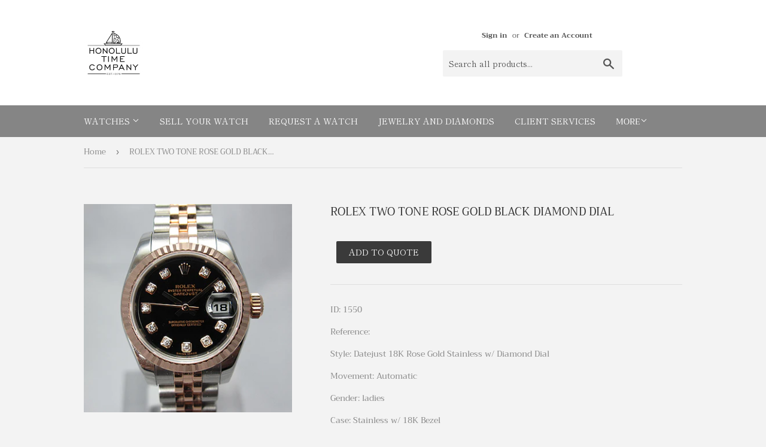

--- FILE ---
content_type: text/javascript
request_url: https://honolulutime.com/cdn/shop/t/2/assets/globo.alsobought.js?v=12878131845785172081620444545
body_size: 59815
content:
!function(t){var e={};function i(n){if(e[n])return e[n].exports;var r=e[n]={i:n,l:!1,exports:{}};return t[n].call(r.exports,r,r.exports,i),r.l=!0,r.exports}i.m=t,i.c=e,i.d=function(t,e,n){i.o(t,e)||Object.defineProperty(t,e,{enumerable:!0,get:n})},i.r=function(t){"undefined"!=typeof Symbol&&Symbol.toStringTag&&Object.defineProperty(t,Symbol.toStringTag,{value:"Module"}),Object.defineProperty(t,"__esModule",{value:!0})},i.t=function(t,e){if(1&e&&(t=i(t)),8&e)return t;if(4&e&&"object"==typeof t&&t&&t.__esModule)return t;var n=Object.create(null);if(i.r(n),Object.defineProperty(n,"default",{enumerable:!0,value:t}),2&e&&"string"!=typeof t)for(var r in t)i.d(n,r,function(e){return t[e]}.bind(null,r));return n},i.n=function(t){var e=t&&t.__esModule?function(){return t.default}:function(){return t};return i.d(e,"a",e),e},i.o=function(t,e){return Object.prototype.hasOwnProperty.call(t,e)},i.p="/",i(i.s=727)}({38:function(t,e,i){"use strict";e.parse=function(t,e){if("string"!=typeof t)throw new TypeError("argument str must be a string");for(var i={},r=e||{},o=t.split(s),l=r.decode||n,u=0;u<o.length;u++){var c=o[u],d=c.indexOf("=");if(!(d<0)){var h=c.substr(0,d).trim(),p=c.substr(++d,c.length).trim();'"'==p[0]&&(p=p.slice(1,-1)),null==i[h]&&(i[h]=a(p,l))}}return i},e.serialize=function(t,e,i){var n=i||{},s=n.encode||r;if("function"!=typeof s)throw new TypeError("option encode is invalid");if(!o.test(t))throw new TypeError("argument name is invalid");var a=s(e);if(a&&!o.test(a))throw new TypeError("argument val is invalid");var l=t+"="+a;if(null!=n.maxAge){var u=n.maxAge-0;if(isNaN(u)||!isFinite(u))throw new TypeError("option maxAge is invalid");l+="; Max-Age="+Math.floor(u)}if(n.domain){if(!o.test(n.domain))throw new TypeError("option domain is invalid");l+="; Domain="+n.domain}if(n.path){if(!o.test(n.path))throw new TypeError("option path is invalid");l+="; Path="+n.path}if(n.expires){if("function"!=typeof n.expires.toUTCString)throw new TypeError("option expires is invalid");l+="; Expires="+n.expires.toUTCString()}n.httpOnly&&(l+="; HttpOnly");n.secure&&(l+="; Secure");if(n.sameSite){var c="string"==typeof n.sameSite?n.sameSite.toLowerCase():n.sameSite;switch(c){case!0:l+="; SameSite=Strict";break;case"lax":l+="; SameSite=Lax";break;case"strict":l+="; SameSite=Strict";break;case"none":l+="; SameSite=None";break;default:throw new TypeError("option sameSite is invalid")}}return l};var n=decodeURIComponent,r=encodeURIComponent,s=/; */,o=/^[\u0009\u0020-\u007e\u0080-\u00ff]+$/;function a(t,e){try{return e(t)}catch(e){return t}}},42:function(t,e,i){"use strict";var n=i(38);function r(t,e){void 0===e&&(e={});var i=function(t){if(t&&"j"===t[0]&&":"===t[1])return t.substr(2);return t}(t);if(function(t,e){return void 0===e&&(e=!t||"{"!==t[0]&&"["!==t[0]&&'"'!==t[0]),!e}(i,e.doNotParse))try{return JSON.parse(i)}catch(t){}return t}var s=function(){return(s=Object.assign||function(t){for(var e,i=1,n=arguments.length;i<n;i++)for(var r in e=arguments[i])Object.prototype.hasOwnProperty.call(e,r)&&(t[r]=e[r]);return t}).apply(this,arguments)},o=function(){function t(t,e){var i=this;this.changeListeners=[],this.HAS_DOCUMENT_COOKIE=!1,this.cookies=function(t,e){return"string"==typeof t?n.parse(t,e):"object"==typeof t&&null!==t?t:{}}(t,e),new Promise(function(){i.HAS_DOCUMENT_COOKIE="object"==typeof document&&"string"==typeof document.cookie}).catch(function(){})}return t.prototype._updateBrowserValues=function(t){this.HAS_DOCUMENT_COOKIE&&(this.cookies=n.parse(document.cookie,t))},t.prototype._emitChange=function(t){for(var e=0;e<this.changeListeners.length;++e)this.changeListeners[e](t)},t.prototype.get=function(t,e,i){return void 0===e&&(e={}),this._updateBrowserValues(i),r(this.cookies[t],e)},t.prototype.getAll=function(t,e){void 0===t&&(t={}),this._updateBrowserValues(e);var i={};for(var n in this.cookies)i[n]=r(this.cookies[n],t);return i},t.prototype.set=function(t,e,i){var r;"object"==typeof e&&(e=JSON.stringify(e)),this.cookies=s(s({},this.cookies),((r={})[t]=e,r)),this.HAS_DOCUMENT_COOKIE&&(document.cookie=n.serialize(t,e,i)),this._emitChange({name:t,value:e,options:i})},t.prototype.remove=function(t,e){var i=e=s(s({},e),{expires:new Date(1970,1,1,0,0,1),maxAge:0});this.cookies=s({},this.cookies),delete this.cookies[t],this.HAS_DOCUMENT_COOKIE&&(document.cookie=n.serialize(t,"",i)),this._emitChange({name:t,value:void 0,options:e})},t.prototype.addChangeListener=function(t){this.changeListeners.push(t)},t.prototype.removeChangeListener=function(t){var e=this.changeListeners.indexOf(t);e>=0&&this.changeListeners.splice(e,1)},t}();e.a=o},7:function(t,e,i){var n,r,s;r="undefined"!=typeof window?window:this,s=function(i,r){var s=[],o=i.document,a=s.slice,l=s.concat,u=s.push,c=s.indexOf,d={},h=d.toString,p=d.hasOwnProperty,f={},g=function(t,e){return new g.fn.init(t,e)},m=/^[\s\uFEFF\xA0]+|[\s\uFEFF\xA0]+$/g,_=/^-ms-/,y=/-([\da-z])/gi,v=function(t,e){return e.toUpperCase()};function w(t){var e=!!t&&"length"in t&&t.length,i=g.type(t);return"function"!==i&&!g.isWindow(t)&&("array"===i||0===e||"number"==typeof e&&e>0&&e-1 in t)}g.fn=g.prototype={jquery:"2.2.4",constructor:g,selector:"",length:0,toArray:function(){return a.call(this)},get:function(t){return null!=t?t<0?this[t+this.length]:this[t]:a.call(this)},pushStack:function(t){var e=g.merge(this.constructor(),t);return e.prevObject=this,e.context=this.context,e},each:function(t){return g.each(this,t)},map:function(t){return this.pushStack(g.map(this,function(e,i){return t.call(e,i,e)}))},slice:function(){return this.pushStack(a.apply(this,arguments))},first:function(){return this.eq(0)},last:function(){return this.eq(-1)},eq:function(t){var e=this.length,i=+t+(t<0?e:0);return this.pushStack(i>=0&&i<e?[this[i]]:[])},end:function(){return this.prevObject||this.constructor()},push:u,sort:s.sort,splice:s.splice},g.extend=g.fn.extend=function(){var t,e,i,n,r,s,o=arguments[0]||{},a=1,l=arguments.length,u=!1;for("boolean"==typeof o&&(u=o,o=arguments[a]||{},a++),"object"==typeof o||g.isFunction(o)||(o={}),a===l&&(o=this,a--);a<l;a++)if(null!=(t=arguments[a]))for(e in t)i=o[e],o!==(n=t[e])&&(u&&n&&(g.isPlainObject(n)||(r=g.isArray(n)))?(r?(r=!1,s=i&&g.isArray(i)?i:[]):s=i&&g.isPlainObject(i)?i:{},o[e]=g.extend(u,s,n)):void 0!==n&&(o[e]=n));return o},g.extend({expando:"jQuery"+("2.2.4"+Math.random()).replace(/\D/g,""),isReady:!0,error:function(t){throw new Error(t)},noop:function(){},isFunction:function(t){return"function"===g.type(t)},isArray:Array.isArray,isWindow:function(t){return null!=t&&t===t.window},isNumeric:function(t){var e=t&&t.toString();return!g.isArray(t)&&e-parseFloat(e)+1>=0},isPlainObject:function(t){var e;if("object"!==g.type(t)||t.nodeType||g.isWindow(t))return!1;if(t.constructor&&!p.call(t,"constructor")&&!p.call(t.constructor.prototype||{},"isPrototypeOf"))return!1;for(e in t);return void 0===e||p.call(t,e)},isEmptyObject:function(t){var e;for(e in t)return!1;return!0},type:function(t){return null==t?t+"":"object"==typeof t||"function"==typeof t?d[h.call(t)]||"object":typeof t},globalEval:function(t){var e,i=eval;(t=g.trim(t))&&(1===t.indexOf("use strict")?((e=o.createElement("script")).text=t,o.head.appendChild(e).parentNode.removeChild(e)):i(t))},camelCase:function(t){return t.replace(_,"ms-").replace(y,v)},nodeName:function(t,e){return t.nodeName&&t.nodeName.toLowerCase()===e.toLowerCase()},each:function(t,e){var i,n=0;if(w(t))for(i=t.length;n<i&&!1!==e.call(t[n],n,t[n]);n++);else for(n in t)if(!1===e.call(t[n],n,t[n]))break;return t},trim:function(t){return null==t?"":(t+"").replace(m,"")},makeArray:function(t,e){var i=e||[];return null!=t&&(w(Object(t))?g.merge(i,"string"==typeof t?[t]:t):u.call(i,t)),i},inArray:function(t,e,i){return null==e?-1:c.call(e,t,i)},merge:function(t,e){for(var i=+e.length,n=0,r=t.length;n<i;n++)t[r++]=e[n];return t.length=r,t},grep:function(t,e,i){for(var n=[],r=0,s=t.length,o=!i;r<s;r++)!e(t[r],r)!==o&&n.push(t[r]);return n},map:function(t,e,i){var n,r,s=0,o=[];if(w(t))for(n=t.length;s<n;s++)null!=(r=e(t[s],s,i))&&o.push(r);else for(s in t)null!=(r=e(t[s],s,i))&&o.push(r);return l.apply([],o)},guid:1,proxy:function(t,e){var i,n,r;if("string"==typeof e&&(i=t[e],e=t,t=i),g.isFunction(t))return n=a.call(arguments,2),(r=function(){return t.apply(e||this,n.concat(a.call(arguments)))}).guid=t.guid=t.guid||g.guid++,r},now:Date.now,support:f}),"function"==typeof Symbol&&(g.fn[Symbol.iterator]=s[Symbol.iterator]),g.each("Boolean Number String Function Array Date RegExp Object Error Symbol".split(" "),function(t,e){d["[object "+e+"]"]=e.toLowerCase()});var b=function(t){var e,i,n,r,s,o,a,l,u,c,d,h,p,f,g,m,_,y,v,w="sizzle"+1*new Date,b=t.document,x=0,T=0,E=st(),O=st(),C=st(),P=function(t,e){return t===e&&(d=!0),0},D=1<<31,M={}.hasOwnProperty,R=[],k=R.pop,S=R.push,L=R.push,j=R.slice,A=function(t,e){for(var i=0,n=t.length;i<n;i++)if(t[i]===e)return i;return-1},q="checked|selected|async|autofocus|autoplay|controls|defer|disabled|hidden|ismap|loop|multiple|open|readonly|required|scoped",I="[\\x20\\t\\r\\n\\f]",B="(?:\\\\.|[\\w-]|[^\\x00-\\xa0])+",N="\\["+I+"*("+B+")(?:"+I+"*([*^$|!~]?=)"+I+"*(?:'((?:\\\\.|[^\\\\'])*)'|\"((?:\\\\.|[^\\\\\"])*)\"|("+B+"))|)"+I+"*\\]",W=":("+B+")(?:\\((('((?:\\\\.|[^\\\\'])*)'|\"((?:\\\\.|[^\\\\\"])*)\")|((?:\\\\.|[^\\\\()[\\]]|"+N+")*)|.*)\\)|)",$=new RegExp(I+"+","g"),F=new RegExp("^"+I+"+|((?:^|[^\\\\])(?:\\\\.)*)"+I+"+$","g"),U=new RegExp("^"+I+"*,"+I+"*"),H=new RegExp("^"+I+"*([>+~]|"+I+")"+I+"*"),z=new RegExp("="+I+"*([^\\]'\"]*?)"+I+"*\\]","g"),K=new RegExp(W),V=new RegExp("^"+B+"$"),G={ID:new RegExp("^#("+B+")"),CLASS:new RegExp("^\\.("+B+")"),TAG:new RegExp("^("+B+"|[*])"),ATTR:new RegExp("^"+N),PSEUDO:new RegExp("^"+W),CHILD:new RegExp("^:(only|first|last|nth|nth-last)-(child|of-type)(?:\\("+I+"*(even|odd|(([+-]|)(\\d*)n|)"+I+"*(?:([+-]|)"+I+"*(\\d+)|))"+I+"*\\)|)","i"),bool:new RegExp("^(?:"+q+")$","i"),needsContext:new RegExp("^"+I+"*[>+~]|:(even|odd|eq|gt|lt|nth|first|last)(?:\\("+I+"*((?:-\\d)?\\d*)"+I+"*\\)|)(?=[^-]|$)","i")},X=/^(?:input|select|textarea|button)$/i,J=/^h\d$/i,Y=/^[^{]+\{\s*\[native \w/,Z=/^(?:#([\w-]+)|(\w+)|\.([\w-]+))$/,Q=/[+~]/,tt=/'|\\/g,et=new RegExp("\\\\([\\da-f]{1,6}"+I+"?|("+I+")|.)","ig"),it=function(t,e,i){var n="0x"+e-65536;return n!=n||i?e:n<0?String.fromCharCode(n+65536):String.fromCharCode(n>>10|55296,1023&n|56320)},nt=function(){h()};try{L.apply(R=j.call(b.childNodes),b.childNodes),R[b.childNodes.length].nodeType}catch(t){L={apply:R.length?function(t,e){S.apply(t,j.call(e))}:function(t,e){for(var i=t.length,n=0;t[i++]=e[n++];);t.length=i-1}}}function rt(t,e,n,r){var s,a,u,c,d,f,_,y,x=e&&e.ownerDocument,T=e?e.nodeType:9;if(n=n||[],"string"!=typeof t||!t||1!==T&&9!==T&&11!==T)return n;if(!r&&((e?e.ownerDocument||e:b)!==p&&h(e),e=e||p,g)){if(11!==T&&(f=Z.exec(t)))if(s=f[1]){if(9===T){if(!(u=e.getElementById(s)))return n;if(u.id===s)return n.push(u),n}else if(x&&(u=x.getElementById(s))&&v(e,u)&&u.id===s)return n.push(u),n}else{if(f[2])return L.apply(n,e.getElementsByTagName(t)),n;if((s=f[3])&&i.getElementsByClassName&&e.getElementsByClassName)return L.apply(n,e.getElementsByClassName(s)),n}if(i.qsa&&!C[t+" "]&&(!m||!m.test(t))){if(1!==T)x=e,y=t;else if("object"!==e.nodeName.toLowerCase()){for((c=e.getAttribute("id"))?c=c.replace(tt,"\\$&"):e.setAttribute("id",c=w),a=(_=o(t)).length,d=V.test(c)?"#"+c:"[id='"+c+"']";a--;)_[a]=d+" "+gt(_[a]);y=_.join(","),x=Q.test(t)&&pt(e.parentNode)||e}if(y)try{return L.apply(n,x.querySelectorAll(y)),n}catch(t){}finally{c===w&&e.removeAttribute("id")}}}return l(t.replace(F,"$1"),e,n,r)}function st(){var t=[];return function e(i,r){return t.push(i+" ")>n.cacheLength&&delete e[t.shift()],e[i+" "]=r}}function ot(t){return t[w]=!0,t}function at(t){var e=p.createElement("div");try{return!!t(e)}catch(t){return!1}finally{e.parentNode&&e.parentNode.removeChild(e),e=null}}function lt(t,e){for(var i=t.split("|"),r=i.length;r--;)n.attrHandle[i[r]]=e}function ut(t,e){var i=e&&t,n=i&&1===t.nodeType&&1===e.nodeType&&(~e.sourceIndex||D)-(~t.sourceIndex||D);if(n)return n;if(i)for(;i=i.nextSibling;)if(i===e)return-1;return t?1:-1}function ct(t){return function(e){return"input"===e.nodeName.toLowerCase()&&e.type===t}}function dt(t){return function(e){var i=e.nodeName.toLowerCase();return("input"===i||"button"===i)&&e.type===t}}function ht(t){return ot(function(e){return e=+e,ot(function(i,n){for(var r,s=t([],i.length,e),o=s.length;o--;)i[r=s[o]]&&(i[r]=!(n[r]=i[r]))})})}function pt(t){return t&&void 0!==t.getElementsByTagName&&t}for(e in i=rt.support={},s=rt.isXML=function(t){var e=t&&(t.ownerDocument||t).documentElement;return!!e&&"HTML"!==e.nodeName},h=rt.setDocument=function(t){var e,r,o=t?t.ownerDocument||t:b;return o!==p&&9===o.nodeType&&o.documentElement?(f=(p=o).documentElement,g=!s(p),(r=p.defaultView)&&r.top!==r&&(r.addEventListener?r.addEventListener("unload",nt,!1):r.attachEvent&&r.attachEvent("onunload",nt)),i.attributes=at(function(t){return t.className="i",!t.getAttribute("className")}),i.getElementsByTagName=at(function(t){return t.appendChild(p.createComment("")),!t.getElementsByTagName("*").length}),i.getElementsByClassName=Y.test(p.getElementsByClassName),i.getById=at(function(t){return f.appendChild(t).id=w,!p.getElementsByName||!p.getElementsByName(w).length}),i.getById?(n.find.ID=function(t,e){if(void 0!==e.getElementById&&g){var i=e.getElementById(t);return i?[i]:[]}},n.filter.ID=function(t){var e=t.replace(et,it);return function(t){return t.getAttribute("id")===e}}):(delete n.find.ID,n.filter.ID=function(t){var e=t.replace(et,it);return function(t){var i=void 0!==t.getAttributeNode&&t.getAttributeNode("id");return i&&i.value===e}}),n.find.TAG=i.getElementsByTagName?function(t,e){return void 0!==e.getElementsByTagName?e.getElementsByTagName(t):i.qsa?e.querySelectorAll(t):void 0}:function(t,e){var i,n=[],r=0,s=e.getElementsByTagName(t);if("*"===t){for(;i=s[r++];)1===i.nodeType&&n.push(i);return n}return s},n.find.CLASS=i.getElementsByClassName&&function(t,e){if(void 0!==e.getElementsByClassName&&g)return e.getElementsByClassName(t)},_=[],m=[],(i.qsa=Y.test(p.querySelectorAll))&&(at(function(t){f.appendChild(t).innerHTML="<a id='"+w+"'></a><select id='"+w+"-\r\\' msallowcapture=''><option selected=''></option></select>",t.querySelectorAll("[msallowcapture^='']").length&&m.push("[*^$]="+I+"*(?:''|\"\")"),t.querySelectorAll("[selected]").length||m.push("\\["+I+"*(?:value|"+q+")"),t.querySelectorAll("[id~="+w+"-]").length||m.push("~="),t.querySelectorAll(":checked").length||m.push(":checked"),t.querySelectorAll("a#"+w+"+*").length||m.push(".#.+[+~]")}),at(function(t){var e=p.createElement("input");e.setAttribute("type","hidden"),t.appendChild(e).setAttribute("name","D"),t.querySelectorAll("[name=d]").length&&m.push("name"+I+"*[*^$|!~]?="),t.querySelectorAll(":enabled").length||m.push(":enabled",":disabled"),t.querySelectorAll("*,:x"),m.push(",.*:")})),(i.matchesSelector=Y.test(y=f.matches||f.webkitMatchesSelector||f.mozMatchesSelector||f.oMatchesSelector||f.msMatchesSelector))&&at(function(t){i.disconnectedMatch=y.call(t,"div"),y.call(t,"[s!='']:x"),_.push("!=",W)}),m=m.length&&new RegExp(m.join("|")),_=_.length&&new RegExp(_.join("|")),e=Y.test(f.compareDocumentPosition),v=e||Y.test(f.contains)?function(t,e){var i=9===t.nodeType?t.documentElement:t,n=e&&e.parentNode;return t===n||!(!n||1!==n.nodeType||!(i.contains?i.contains(n):t.compareDocumentPosition&&16&t.compareDocumentPosition(n)))}:function(t,e){if(e)for(;e=e.parentNode;)if(e===t)return!0;return!1},P=e?function(t,e){if(t===e)return d=!0,0;var n=!t.compareDocumentPosition-!e.compareDocumentPosition;return n||(1&(n=(t.ownerDocument||t)===(e.ownerDocument||e)?t.compareDocumentPosition(e):1)||!i.sortDetached&&e.compareDocumentPosition(t)===n?t===p||t.ownerDocument===b&&v(b,t)?-1:e===p||e.ownerDocument===b&&v(b,e)?1:c?A(c,t)-A(c,e):0:4&n?-1:1)}:function(t,e){if(t===e)return d=!0,0;var i,n=0,r=t.parentNode,s=e.parentNode,o=[t],a=[e];if(!r||!s)return t===p?-1:e===p?1:r?-1:s?1:c?A(c,t)-A(c,e):0;if(r===s)return ut(t,e);for(i=t;i=i.parentNode;)o.unshift(i);for(i=e;i=i.parentNode;)a.unshift(i);for(;o[n]===a[n];)n++;return n?ut(o[n],a[n]):o[n]===b?-1:a[n]===b?1:0},p):p},rt.matches=function(t,e){return rt(t,null,null,e)},rt.matchesSelector=function(t,e){if((t.ownerDocument||t)!==p&&h(t),e=e.replace(z,"='$1']"),i.matchesSelector&&g&&!C[e+" "]&&(!_||!_.test(e))&&(!m||!m.test(e)))try{var n=y.call(t,e);if(n||i.disconnectedMatch||t.document&&11!==t.document.nodeType)return n}catch(t){}return rt(e,p,null,[t]).length>0},rt.contains=function(t,e){return(t.ownerDocument||t)!==p&&h(t),v(t,e)},rt.attr=function(t,e){(t.ownerDocument||t)!==p&&h(t);var r=n.attrHandle[e.toLowerCase()],s=r&&M.call(n.attrHandle,e.toLowerCase())?r(t,e,!g):void 0;return void 0!==s?s:i.attributes||!g?t.getAttribute(e):(s=t.getAttributeNode(e))&&s.specified?s.value:null},rt.error=function(t){throw new Error("Syntax error, unrecognized expression: "+t)},rt.uniqueSort=function(t){var e,n=[],r=0,s=0;if(d=!i.detectDuplicates,c=!i.sortStable&&t.slice(0),t.sort(P),d){for(;e=t[s++];)e===t[s]&&(r=n.push(s));for(;r--;)t.splice(n[r],1)}return c=null,t},r=rt.getText=function(t){var e,i="",n=0,s=t.nodeType;if(s){if(1===s||9===s||11===s){if("string"==typeof t.textContent)return t.textContent;for(t=t.firstChild;t;t=t.nextSibling)i+=r(t)}else if(3===s||4===s)return t.nodeValue}else for(;e=t[n++];)i+=r(e);return i},(n=rt.selectors={cacheLength:50,createPseudo:ot,match:G,attrHandle:{},find:{},relative:{">":{dir:"parentNode",first:!0}," ":{dir:"parentNode"},"+":{dir:"previousSibling",first:!0},"~":{dir:"previousSibling"}},preFilter:{ATTR:function(t){return t[1]=t[1].replace(et,it),t[3]=(t[3]||t[4]||t[5]||"").replace(et,it),"~="===t[2]&&(t[3]=" "+t[3]+" "),t.slice(0,4)},CHILD:function(t){return t[1]=t[1].toLowerCase(),"nth"===t[1].slice(0,3)?(t[3]||rt.error(t[0]),t[4]=+(t[4]?t[5]+(t[6]||1):2*("even"===t[3]||"odd"===t[3])),t[5]=+(t[7]+t[8]||"odd"===t[3])):t[3]&&rt.error(t[0]),t},PSEUDO:function(t){var e,i=!t[6]&&t[2];return G.CHILD.test(t[0])?null:(t[3]?t[2]=t[4]||t[5]||"":i&&K.test(i)&&(e=o(i,!0))&&(e=i.indexOf(")",i.length-e)-i.length)&&(t[0]=t[0].slice(0,e),t[2]=i.slice(0,e)),t.slice(0,3))}},filter:{TAG:function(t){var e=t.replace(et,it).toLowerCase();return"*"===t?function(){return!0}:function(t){return t.nodeName&&t.nodeName.toLowerCase()===e}},CLASS:function(t){var e=E[t+" "];return e||(e=new RegExp("(^|"+I+")"+t+"("+I+"|$)"))&&E(t,function(t){return e.test("string"==typeof t.className&&t.className||void 0!==t.getAttribute&&t.getAttribute("class")||"")})},ATTR:function(t,e,i){return function(n){var r=rt.attr(n,t);return null==r?"!="===e:!e||(r+="","="===e?r===i:"!="===e?r!==i:"^="===e?i&&0===r.indexOf(i):"*="===e?i&&r.indexOf(i)>-1:"$="===e?i&&r.slice(-i.length)===i:"~="===e?(" "+r.replace($," ")+" ").indexOf(i)>-1:"|="===e&&(r===i||r.slice(0,i.length+1)===i+"-"))}},CHILD:function(t,e,i,n,r){var s="nth"!==t.slice(0,3),o="last"!==t.slice(-4),a="of-type"===e;return 1===n&&0===r?function(t){return!!t.parentNode}:function(e,i,l){var u,c,d,h,p,f,g=s!==o?"nextSibling":"previousSibling",m=e.parentNode,_=a&&e.nodeName.toLowerCase(),y=!l&&!a,v=!1;if(m){if(s){for(;g;){for(h=e;h=h[g];)if(a?h.nodeName.toLowerCase()===_:1===h.nodeType)return!1;f=g="only"===t&&!f&&"nextSibling"}return!0}if(f=[o?m.firstChild:m.lastChild],o&&y){for(v=(p=(u=(c=(d=(h=m)[w]||(h[w]={}))[h.uniqueID]||(d[h.uniqueID]={}))[t]||[])[0]===x&&u[1])&&u[2],h=p&&m.childNodes[p];h=++p&&h&&h[g]||(v=p=0)||f.pop();)if(1===h.nodeType&&++v&&h===e){c[t]=[x,p,v];break}}else if(y&&(v=p=(u=(c=(d=(h=e)[w]||(h[w]={}))[h.uniqueID]||(d[h.uniqueID]={}))[t]||[])[0]===x&&u[1]),!1===v)for(;(h=++p&&h&&h[g]||(v=p=0)||f.pop())&&((a?h.nodeName.toLowerCase()!==_:1!==h.nodeType)||!++v||(y&&((c=(d=h[w]||(h[w]={}))[h.uniqueID]||(d[h.uniqueID]={}))[t]=[x,v]),h!==e)););return(v-=r)===n||v%n==0&&v/n>=0}}},PSEUDO:function(t,e){var i,r=n.pseudos[t]||n.setFilters[t.toLowerCase()]||rt.error("unsupported pseudo: "+t);return r[w]?r(e):r.length>1?(i=[t,t,"",e],n.setFilters.hasOwnProperty(t.toLowerCase())?ot(function(t,i){for(var n,s=r(t,e),o=s.length;o--;)t[n=A(t,s[o])]=!(i[n]=s[o])}):function(t){return r(t,0,i)}):r}},pseudos:{not:ot(function(t){var e=[],i=[],n=a(t.replace(F,"$1"));return n[w]?ot(function(t,e,i,r){for(var s,o=n(t,null,r,[]),a=t.length;a--;)(s=o[a])&&(t[a]=!(e[a]=s))}):function(t,r,s){return e[0]=t,n(e,null,s,i),e[0]=null,!i.pop()}}),has:ot(function(t){return function(e){return rt(t,e).length>0}}),contains:ot(function(t){return t=t.replace(et,it),function(e){return(e.textContent||e.innerText||r(e)).indexOf(t)>-1}}),lang:ot(function(t){return V.test(t||"")||rt.error("unsupported lang: "+t),t=t.replace(et,it).toLowerCase(),function(e){var i;do{if(i=g?e.lang:e.getAttribute("xml:lang")||e.getAttribute("lang"))return(i=i.toLowerCase())===t||0===i.indexOf(t+"-")}while((e=e.parentNode)&&1===e.nodeType);return!1}}),target:function(e){var i=t.location&&t.location.hash;return i&&i.slice(1)===e.id},root:function(t){return t===f},focus:function(t){return t===p.activeElement&&(!p.hasFocus||p.hasFocus())&&!!(t.type||t.href||~t.tabIndex)},enabled:function(t){return!1===t.disabled},disabled:function(t){return!0===t.disabled},checked:function(t){var e=t.nodeName.toLowerCase();return"input"===e&&!!t.checked||"option"===e&&!!t.selected},selected:function(t){return t.parentNode&&t.parentNode.selectedIndex,!0===t.selected},empty:function(t){for(t=t.firstChild;t;t=t.nextSibling)if(t.nodeType<6)return!1;return!0},parent:function(t){return!n.pseudos.empty(t)},header:function(t){return J.test(t.nodeName)},input:function(t){return X.test(t.nodeName)},button:function(t){var e=t.nodeName.toLowerCase();return"input"===e&&"button"===t.type||"button"===e},text:function(t){var e;return"input"===t.nodeName.toLowerCase()&&"text"===t.type&&(null==(e=t.getAttribute("type"))||"text"===e.toLowerCase())},first:ht(function(){return[0]}),last:ht(function(t,e){return[e-1]}),eq:ht(function(t,e,i){return[i<0?i+e:i]}),even:ht(function(t,e){for(var i=0;i<e;i+=2)t.push(i);return t}),odd:ht(function(t,e){for(var i=1;i<e;i+=2)t.push(i);return t}),lt:ht(function(t,e,i){for(var n=i<0?i+e:i;--n>=0;)t.push(n);return t}),gt:ht(function(t,e,i){for(var n=i<0?i+e:i;++n<e;)t.push(n);return t})}}).pseudos.nth=n.pseudos.eq,{radio:!0,checkbox:!0,file:!0,password:!0,image:!0})n.pseudos[e]=ct(e);for(e in{submit:!0,reset:!0})n.pseudos[e]=dt(e);function ft(){}function gt(t){for(var e=0,i=t.length,n="";e<i;e++)n+=t[e].value;return n}function mt(t,e,i){var n=e.dir,r=i&&"parentNode"===n,s=T++;return e.first?function(e,i,s){for(;e=e[n];)if(1===e.nodeType||r)return t(e,i,s)}:function(e,i,o){var a,l,u,c=[x,s];if(o){for(;e=e[n];)if((1===e.nodeType||r)&&t(e,i,o))return!0}else for(;e=e[n];)if(1===e.nodeType||r){if((a=(l=(u=e[w]||(e[w]={}))[e.uniqueID]||(u[e.uniqueID]={}))[n])&&a[0]===x&&a[1]===s)return c[2]=a[2];if(l[n]=c,c[2]=t(e,i,o))return!0}}}function _t(t){return t.length>1?function(e,i,n){for(var r=t.length;r--;)if(!t[r](e,i,n))return!1;return!0}:t[0]}function yt(t,e,i,n,r){for(var s,o=[],a=0,l=t.length,u=null!=e;a<l;a++)(s=t[a])&&(i&&!i(s,n,r)||(o.push(s),u&&e.push(a)));return o}function vt(t,e,i,n,r,s){return n&&!n[w]&&(n=vt(n)),r&&!r[w]&&(r=vt(r,s)),ot(function(s,o,a,l){var u,c,d,h=[],p=[],f=o.length,g=s||function(t,e,i){for(var n=0,r=e.length;n<r;n++)rt(t,e[n],i);return i}(e||"*",a.nodeType?[a]:a,[]),m=!t||!s&&e?g:yt(g,h,t,a,l),_=i?r||(s?t:f||n)?[]:o:m;if(i&&i(m,_,a,l),n)for(u=yt(_,p),n(u,[],a,l),c=u.length;c--;)(d=u[c])&&(_[p[c]]=!(m[p[c]]=d));if(s){if(r||t){if(r){for(u=[],c=_.length;c--;)(d=_[c])&&u.push(m[c]=d);r(null,_=[],u,l)}for(c=_.length;c--;)(d=_[c])&&(u=r?A(s,d):h[c])>-1&&(s[u]=!(o[u]=d))}}else _=yt(_===o?_.splice(f,_.length):_),r?r(null,o,_,l):L.apply(o,_)})}function wt(t){for(var e,i,r,s=t.length,o=n.relative[t[0].type],a=o||n.relative[" "],l=o?1:0,c=mt(function(t){return t===e},a,!0),d=mt(function(t){return A(e,t)>-1},a,!0),h=[function(t,i,n){var r=!o&&(n||i!==u)||((e=i).nodeType?c(t,i,n):d(t,i,n));return e=null,r}];l<s;l++)if(i=n.relative[t[l].type])h=[mt(_t(h),i)];else{if((i=n.filter[t[l].type].apply(null,t[l].matches))[w]){for(r=++l;r<s&&!n.relative[t[r].type];r++);return vt(l>1&&_t(h),l>1&&gt(t.slice(0,l-1).concat({value:" "===t[l-2].type?"*":""})).replace(F,"$1"),i,l<r&&wt(t.slice(l,r)),r<s&&wt(t=t.slice(r)),r<s&&gt(t))}h.push(i)}return _t(h)}return ft.prototype=n.filters=n.pseudos,n.setFilters=new ft,o=rt.tokenize=function(t,e){var i,r,s,o,a,l,u,c=O[t+" "];if(c)return e?0:c.slice(0);for(a=t,l=[],u=n.preFilter;a;){for(o in i&&!(r=U.exec(a))||(r&&(a=a.slice(r[0].length)||a),l.push(s=[])),i=!1,(r=H.exec(a))&&(i=r.shift(),s.push({value:i,type:r[0].replace(F," ")}),a=a.slice(i.length)),n.filter)!(r=G[o].exec(a))||u[o]&&!(r=u[o](r))||(i=r.shift(),s.push({value:i,type:o,matches:r}),a=a.slice(i.length));if(!i)break}return e?a.length:a?rt.error(t):O(t,l).slice(0)},a=rt.compile=function(t,e){var i,r=[],s=[],a=C[t+" "];if(!a){for(e||(e=o(t)),i=e.length;i--;)(a=wt(e[i]))[w]?r.push(a):s.push(a);(a=C(t,function(t,e){var i=e.length>0,r=t.length>0,s=function(s,o,a,l,c){var d,f,m,_=0,y="0",v=s&&[],w=[],b=u,T=s||r&&n.find.TAG("*",c),E=x+=null==b?1:Math.random()||.1,O=T.length;for(c&&(u=o===p||o||c);y!==O&&null!=(d=T[y]);y++){if(r&&d){for(f=0,o||d.ownerDocument===p||(h(d),a=!g);m=t[f++];)if(m(d,o||p,a)){l.push(d);break}c&&(x=E)}i&&((d=!m&&d)&&_--,s&&v.push(d))}if(_+=y,i&&y!==_){for(f=0;m=e[f++];)m(v,w,o,a);if(s){if(_>0)for(;y--;)v[y]||w[y]||(w[y]=k.call(l));w=yt(w)}L.apply(l,w),c&&!s&&w.length>0&&_+e.length>1&&rt.uniqueSort(l)}return c&&(x=E,u=b),v};return i?ot(s):s}(s,r))).selector=t}return a},l=rt.select=function(t,e,r,s){var l,u,c,d,h,p="function"==typeof t&&t,f=!s&&o(t=p.selector||t);if(r=r||[],1===f.length){if((u=f[0]=f[0].slice(0)).length>2&&"ID"===(c=u[0]).type&&i.getById&&9===e.nodeType&&g&&n.relative[u[1].type]){if(!(e=(n.find.ID(c.matches[0].replace(et,it),e)||[])[0]))return r;p&&(e=e.parentNode),t=t.slice(u.shift().value.length)}for(l=G.needsContext.test(t)?0:u.length;l--&&(c=u[l],!n.relative[d=c.type]);)if((h=n.find[d])&&(s=h(c.matches[0].replace(et,it),Q.test(u[0].type)&&pt(e.parentNode)||e))){if(u.splice(l,1),!(t=s.length&&gt(u)))return L.apply(r,s),r;break}}return(p||a(t,f))(s,e,!g,r,!e||Q.test(t)&&pt(e.parentNode)||e),r},i.sortStable=w.split("").sort(P).join("")===w,i.detectDuplicates=!!d,h(),i.sortDetached=at(function(t){return 1&t.compareDocumentPosition(p.createElement("div"))}),at(function(t){return t.innerHTML="<a href='#'></a>","#"===t.firstChild.getAttribute("href")})||lt("type|href|height|width",function(t,e,i){if(!i)return t.getAttribute(e,"type"===e.toLowerCase()?1:2)}),i.attributes&&at(function(t){return t.innerHTML="<input/>",t.firstChild.setAttribute("value",""),""===t.firstChild.getAttribute("value")})||lt("value",function(t,e,i){if(!i&&"input"===t.nodeName.toLowerCase())return t.defaultValue}),at(function(t){return null==t.getAttribute("disabled")})||lt(q,function(t,e,i){var n;if(!i)return!0===t[e]?e.toLowerCase():(n=t.getAttributeNode(e))&&n.specified?n.value:null}),rt}(i);g.find=b,g.expr=b.selectors,g.expr[":"]=g.expr.pseudos,g.uniqueSort=g.unique=b.uniqueSort,g.text=b.getText,g.isXMLDoc=b.isXML,g.contains=b.contains;var x=function(t,e,i){for(var n=[],r=void 0!==i;(t=t[e])&&9!==t.nodeType;)if(1===t.nodeType){if(r&&g(t).is(i))break;n.push(t)}return n},T=function(t,e){for(var i=[];t;t=t.nextSibling)1===t.nodeType&&t!==e&&i.push(t);return i},E=g.expr.match.needsContext,O=/^<([\w-]+)\s*\/?>(?:<\/\1>|)$/,C=/^.[^:#\[\.,]*$/;function P(t,e,i){if(g.isFunction(e))return g.grep(t,function(t,n){return!!e.call(t,n,t)!==i});if(e.nodeType)return g.grep(t,function(t){return t===e!==i});if("string"==typeof e){if(C.test(e))return g.filter(e,t,i);e=g.filter(e,t)}return g.grep(t,function(t){return c.call(e,t)>-1!==i})}g.filter=function(t,e,i){var n=e[0];return i&&(t=":not("+t+")"),1===e.length&&1===n.nodeType?g.find.matchesSelector(n,t)?[n]:[]:g.find.matches(t,g.grep(e,function(t){return 1===t.nodeType}))},g.fn.extend({find:function(t){var e,i=this.length,n=[],r=this;if("string"!=typeof t)return this.pushStack(g(t).filter(function(){for(e=0;e<i;e++)if(g.contains(r[e],this))return!0}));for(e=0;e<i;e++)g.find(t,r[e],n);return(n=this.pushStack(i>1?g.unique(n):n)).selector=this.selector?this.selector+" "+t:t,n},filter:function(t){return this.pushStack(P(this,t||[],!1))},not:function(t){return this.pushStack(P(this,t||[],!0))},is:function(t){return!!P(this,"string"==typeof t&&E.test(t)?g(t):t||[],!1).length}});var D,M=/^(?:\s*(<[\w\W]+>)[^>]*|#([\w-]*))$/;(g.fn.init=function(t,e,i){var n,r;if(!t)return this;if(i=i||D,"string"==typeof t){if(!(n="<"===t[0]&&">"===t[t.length-1]&&t.length>=3?[null,t,null]:M.exec(t))||!n[1]&&e)return!e||e.jquery?(e||i).find(t):this.constructor(e).find(t);if(n[1]){if(e=e instanceof g?e[0]:e,g.merge(this,g.parseHTML(n[1],e&&e.nodeType?e.ownerDocument||e:o,!0)),O.test(n[1])&&g.isPlainObject(e))for(n in e)g.isFunction(this[n])?this[n](e[n]):this.attr(n,e[n]);return this}return(r=o.getElementById(n[2]))&&r.parentNode&&(this.length=1,this[0]=r),this.context=o,this.selector=t,this}return t.nodeType?(this.context=this[0]=t,this.length=1,this):g.isFunction(t)?void 0!==i.ready?i.ready(t):t(g):(void 0!==t.selector&&(this.selector=t.selector,this.context=t.context),g.makeArray(t,this))}).prototype=g.fn,D=g(o);var R=/^(?:parents|prev(?:Until|All))/,k={children:!0,contents:!0,next:!0,prev:!0};function S(t,e){for(;(t=t[e])&&1!==t.nodeType;);return t}g.fn.extend({has:function(t){var e=g(t,this),i=e.length;return this.filter(function(){for(var t=0;t<i;t++)if(g.contains(this,e[t]))return!0})},closest:function(t,e){for(var i,n=0,r=this.length,s=[],o=E.test(t)||"string"!=typeof t?g(t,e||this.context):0;n<r;n++)for(i=this[n];i&&i!==e;i=i.parentNode)if(i.nodeType<11&&(o?o.index(i)>-1:1===i.nodeType&&g.find.matchesSelector(i,t))){s.push(i);break}return this.pushStack(s.length>1?g.uniqueSort(s):s)},index:function(t){return t?"string"==typeof t?c.call(g(t),this[0]):c.call(this,t.jquery?t[0]:t):this[0]&&this[0].parentNode?this.first().prevAll().length:-1},add:function(t,e){return this.pushStack(g.uniqueSort(g.merge(this.get(),g(t,e))))},addBack:function(t){return this.add(null==t?this.prevObject:this.prevObject.filter(t))}}),g.each({parent:function(t){var e=t.parentNode;return e&&11!==e.nodeType?e:null},parents:function(t){return x(t,"parentNode")},parentsUntil:function(t,e,i){return x(t,"parentNode",i)},next:function(t){return S(t,"nextSibling")},prev:function(t){return S(t,"previousSibling")},nextAll:function(t){return x(t,"nextSibling")},prevAll:function(t){return x(t,"previousSibling")},nextUntil:function(t,e,i){return x(t,"nextSibling",i)},prevUntil:function(t,e,i){return x(t,"previousSibling",i)},siblings:function(t){return T((t.parentNode||{}).firstChild,t)},children:function(t){return T(t.firstChild)},contents:function(t){return t.contentDocument||g.merge([],t.childNodes)}},function(t,e){g.fn[t]=function(i,n){var r=g.map(this,e,i);return"Until"!==t.slice(-5)&&(n=i),n&&"string"==typeof n&&(r=g.filter(n,r)),this.length>1&&(k[t]||g.uniqueSort(r),R.test(t)&&r.reverse()),this.pushStack(r)}});var L,j=/\S+/g;function A(){o.removeEventListener("DOMContentLoaded",A),i.removeEventListener("load",A),g.ready()}g.Callbacks=function(t){t="string"==typeof t?function(t){var e={};return g.each(t.match(j)||[],function(t,i){e[i]=!0}),e}(t):g.extend({},t);var e,i,n,r,s=[],o=[],a=-1,l=function(){for(r=t.once,n=e=!0;o.length;a=-1)for(i=o.shift();++a<s.length;)!1===s[a].apply(i[0],i[1])&&t.stopOnFalse&&(a=s.length,i=!1);t.memory||(i=!1),e=!1,r&&(s=i?[]:"")},u={add:function(){return s&&(i&&!e&&(a=s.length-1,o.push(i)),function e(i){g.each(i,function(i,n){g.isFunction(n)?t.unique&&u.has(n)||s.push(n):n&&n.length&&"string"!==g.type(n)&&e(n)})}(arguments),i&&!e&&l()),this},remove:function(){return g.each(arguments,function(t,e){for(var i;(i=g.inArray(e,s,i))>-1;)s.splice(i,1),i<=a&&a--}),this},has:function(t){return t?g.inArray(t,s)>-1:s.length>0},empty:function(){return s&&(s=[]),this},disable:function(){return r=o=[],s=i="",this},disabled:function(){return!s},lock:function(){return r=o=[],i||(s=i=""),this},locked:function(){return!!r},fireWith:function(t,i){return r||(i=[t,(i=i||[]).slice?i.slice():i],o.push(i),e||l()),this},fire:function(){return u.fireWith(this,arguments),this},fired:function(){return!!n}};return u},g.extend({Deferred:function(t){var e=[["resolve","done",g.Callbacks("once memory"),"resolved"],["reject","fail",g.Callbacks("once memory"),"rejected"],["notify","progress",g.Callbacks("memory")]],i="pending",n={state:function(){return i},always:function(){return r.done(arguments).fail(arguments),this},then:function(){var t=arguments;return g.Deferred(function(i){g.each(e,function(e,s){var o=g.isFunction(t[e])&&t[e];r[s[1]](function(){var t=o&&o.apply(this,arguments);t&&g.isFunction(t.promise)?t.promise().progress(i.notify).done(i.resolve).fail(i.reject):i[s[0]+"With"](this===n?i.promise():this,o?[t]:arguments)})}),t=null}).promise()},promise:function(t){return null!=t?g.extend(t,n):n}},r={};return n.pipe=n.then,g.each(e,function(t,s){var o=s[2],a=s[3];n[s[1]]=o.add,a&&o.add(function(){i=a},e[1^t][2].disable,e[2][2].lock),r[s[0]]=function(){return r[s[0]+"With"](this===r?n:this,arguments),this},r[s[0]+"With"]=o.fireWith}),n.promise(r),t&&t.call(r,r),r},when:function(t){var e,i,n,r=0,s=a.call(arguments),o=s.length,l=1!==o||t&&g.isFunction(t.promise)?o:0,u=1===l?t:g.Deferred(),c=function(t,i,n){return function(r){i[t]=this,n[t]=arguments.length>1?a.call(arguments):r,n===e?u.notifyWith(i,n):--l||u.resolveWith(i,n)}};if(o>1)for(e=new Array(o),i=new Array(o),n=new Array(o);r<o;r++)s[r]&&g.isFunction(s[r].promise)?s[r].promise().progress(c(r,i,e)).done(c(r,n,s)).fail(u.reject):--l;return l||u.resolveWith(n,s),u.promise()}}),g.fn.ready=function(t){return g.ready.promise().done(t),this},g.extend({isReady:!1,readyWait:1,holdReady:function(t){t?g.readyWait++:g.ready(!0)},ready:function(t){(!0===t?--g.readyWait:g.isReady)||(g.isReady=!0,!0!==t&&--g.readyWait>0||(L.resolveWith(o,[g]),g.fn.triggerHandler&&(g(o).triggerHandler("ready"),g(o).off("ready"))))}}),g.ready.promise=function(t){return L||(L=g.Deferred(),"complete"===o.readyState||"loading"!==o.readyState&&!o.documentElement.doScroll?i.setTimeout(g.ready):(o.addEventListener("DOMContentLoaded",A),i.addEventListener("load",A))),L.promise(t)},g.ready.promise();var q=function(t,e,i,n,r,s,o){var a=0,l=t.length,u=null==i;if("object"===g.type(i))for(a in r=!0,i)q(t,e,a,i[a],!0,s,o);else if(void 0!==n&&(r=!0,g.isFunction(n)||(o=!0),u&&(o?(e.call(t,n),e=null):(u=e,e=function(t,e,i){return u.call(g(t),i)})),e))for(;a<l;a++)e(t[a],i,o?n:n.call(t[a],a,e(t[a],i)));return r?t:u?e.call(t):l?e(t[0],i):s},I=function(t){return 1===t.nodeType||9===t.nodeType||!+t.nodeType};function B(){this.expando=g.expando+B.uid++}B.uid=1,B.prototype={register:function(t,e){var i=e||{};return t.nodeType?t[this.expando]=i:Object.defineProperty(t,this.expando,{value:i,writable:!0,configurable:!0}),t[this.expando]},cache:function(t){if(!I(t))return{};var e=t[this.expando];return e||(e={},I(t)&&(t.nodeType?t[this.expando]=e:Object.defineProperty(t,this.expando,{value:e,configurable:!0}))),e},set:function(t,e,i){var n,r=this.cache(t);if("string"==typeof e)r[e]=i;else for(n in e)r[n]=e[n];return r},get:function(t,e){return void 0===e?this.cache(t):t[this.expando]&&t[this.expando][e]},access:function(t,e,i){var n;return void 0===e||e&&"string"==typeof e&&void 0===i?void 0!==(n=this.get(t,e))?n:this.get(t,g.camelCase(e)):(this.set(t,e,i),void 0!==i?i:e)},remove:function(t,e){var i,n,r,s=t[this.expando];if(void 0!==s){if(void 0===e)this.register(t);else{g.isArray(e)?n=e.concat(e.map(g.camelCase)):(r=g.camelCase(e),n=e in s?[e,r]:(n=r)in s?[n]:n.match(j)||[]),i=n.length;for(;i--;)delete s[n[i]]}(void 0===e||g.isEmptyObject(s))&&(t.nodeType?t[this.expando]=void 0:delete t[this.expando])}},hasData:function(t){var e=t[this.expando];return void 0!==e&&!g.isEmptyObject(e)}};var N=new B,W=new B,$=/^(?:\{[\w\W]*\}|\[[\w\W]*\])$/,F=/[A-Z]/g;function U(t,e,i){var n;if(void 0===i&&1===t.nodeType)if(n="data-"+e.replace(F,"-$&").toLowerCase(),"string"==typeof(i=t.getAttribute(n))){try{i="true"===i||"false"!==i&&("null"===i?null:+i+""===i?+i:$.test(i)?g.parseJSON(i):i)}catch(t){}W.set(t,e,i)}else i=void 0;return i}g.extend({hasData:function(t){return W.hasData(t)||N.hasData(t)},data:function(t,e,i){return W.access(t,e,i)},removeData:function(t,e){W.remove(t,e)},_data:function(t,e,i){return N.access(t,e,i)},_removeData:function(t,e){N.remove(t,e)}}),g.fn.extend({data:function(t,e){var i,n,r,s=this[0],o=s&&s.attributes;if(void 0===t){if(this.length&&(r=W.get(s),1===s.nodeType&&!N.get(s,"hasDataAttrs"))){for(i=o.length;i--;)o[i]&&0===(n=o[i].name).indexOf("data-")&&(n=g.camelCase(n.slice(5)),U(s,n,r[n]));N.set(s,"hasDataAttrs",!0)}return r}return"object"==typeof t?this.each(function(){W.set(this,t)}):q(this,function(e){var i,n;if(s&&void 0===e)return void 0!==(i=W.get(s,t)||W.get(s,t.replace(F,"-$&").toLowerCase()))?i:(n=g.camelCase(t),void 0!==(i=W.get(s,n))?i:void 0!==(i=U(s,n,void 0))?i:void 0);n=g.camelCase(t),this.each(function(){var i=W.get(this,n);W.set(this,n,e),t.indexOf("-")>-1&&void 0!==i&&W.set(this,t,e)})},null,e,arguments.length>1,null,!0)},removeData:function(t){return this.each(function(){W.remove(this,t)})}}),g.extend({queue:function(t,e,i){var n;if(t)return e=(e||"fx")+"queue",n=N.get(t,e),i&&(!n||g.isArray(i)?n=N.access(t,e,g.makeArray(i)):n.push(i)),n||[]},dequeue:function(t,e){e=e||"fx";var i=g.queue(t,e),n=i.length,r=i.shift(),s=g._queueHooks(t,e);"inprogress"===r&&(r=i.shift(),n--),r&&("fx"===e&&i.unshift("inprogress"),delete s.stop,r.call(t,function(){g.dequeue(t,e)},s)),!n&&s&&s.empty.fire()},_queueHooks:function(t,e){var i=e+"queueHooks";return N.get(t,i)||N.access(t,i,{empty:g.Callbacks("once memory").add(function(){N.remove(t,[e+"queue",i])})})}}),g.fn.extend({queue:function(t,e){var i=2;return"string"!=typeof t&&(e=t,t="fx",i--),arguments.length<i?g.queue(this[0],t):void 0===e?this:this.each(function(){var i=g.queue(this,t,e);g._queueHooks(this,t),"fx"===t&&"inprogress"!==i[0]&&g.dequeue(this,t)})},dequeue:function(t){return this.each(function(){g.dequeue(this,t)})},clearQueue:function(t){return this.queue(t||"fx",[])},promise:function(t,e){var i,n=1,r=g.Deferred(),s=this,o=this.length,a=function(){--n||r.resolveWith(s,[s])};for("string"!=typeof t&&(e=t,t=void 0),t=t||"fx";o--;)(i=N.get(s[o],t+"queueHooks"))&&i.empty&&(n++,i.empty.add(a));return a(),r.promise(e)}});var H=/[+-]?(?:\d*\.|)\d+(?:[eE][+-]?\d+|)/.source,z=new RegExp("^(?:([+-])=|)("+H+")([a-z%]*)$","i"),K=["Top","Right","Bottom","Left"],V=function(t,e){return t=e||t,"none"===g.css(t,"display")||!g.contains(t.ownerDocument,t)};function G(t,e,i,n){var r,s=1,o=20,a=n?function(){return n.cur()}:function(){return g.css(t,e,"")},l=a(),u=i&&i[3]||(g.cssNumber[e]?"":"px"),c=(g.cssNumber[e]||"px"!==u&&+l)&&z.exec(g.css(t,e));if(c&&c[3]!==u){u=u||c[3],i=i||[],c=+l||1;do{c/=s=s||".5",g.style(t,e,c+u)}while(s!==(s=a()/l)&&1!==s&&--o)}return i&&(c=+c||+l||0,r=i[1]?c+(i[1]+1)*i[2]:+i[2],n&&(n.unit=u,n.start=c,n.end=r)),r}var X=/^(?:checkbox|radio)$/i,J=/<([\w:-]+)/,Y=/^$|\/(?:java|ecma)script/i,Z={option:[1,"<select multiple='multiple'>","</select>"],thead:[1,"<table>","</table>"],col:[2,"<table><colgroup>","</colgroup></table>"],tr:[2,"<table><tbody>","</tbody></table>"],td:[3,"<table><tbody><tr>","</tr></tbody></table>"],_default:[0,"",""]};function Q(t,e){var i=void 0!==t.getElementsByTagName?t.getElementsByTagName(e||"*"):void 0!==t.querySelectorAll?t.querySelectorAll(e||"*"):[];return void 0===e||e&&g.nodeName(t,e)?g.merge([t],i):i}function tt(t,e){for(var i=0,n=t.length;i<n;i++)N.set(t[i],"globalEval",!e||N.get(e[i],"globalEval"))}Z.optgroup=Z.option,Z.tbody=Z.tfoot=Z.colgroup=Z.caption=Z.thead,Z.th=Z.td;var et,it,nt=/<|&#?\w+;/;function rt(t,e,i,n,r){for(var s,o,a,l,u,c,d=e.createDocumentFragment(),h=[],p=0,f=t.length;p<f;p++)if((s=t[p])||0===s)if("object"===g.type(s))g.merge(h,s.nodeType?[s]:s);else if(nt.test(s)){for(o=o||d.appendChild(e.createElement("div")),a=(J.exec(s)||["",""])[1].toLowerCase(),l=Z[a]||Z._default,o.innerHTML=l[1]+g.htmlPrefilter(s)+l[2],c=l[0];c--;)o=o.lastChild;g.merge(h,o.childNodes),(o=d.firstChild).textContent=""}else h.push(e.createTextNode(s));for(d.textContent="",p=0;s=h[p++];)if(n&&g.inArray(s,n)>-1)r&&r.push(s);else if(u=g.contains(s.ownerDocument,s),o=Q(d.appendChild(s),"script"),u&&tt(o),i)for(c=0;s=o[c++];)Y.test(s.type||"")&&i.push(s);return d}et=o.createDocumentFragment().appendChild(o.createElement("div")),(it=o.createElement("input")).setAttribute("type","radio"),it.setAttribute("checked","checked"),it.setAttribute("name","t"),et.appendChild(it),f.checkClone=et.cloneNode(!0).cloneNode(!0).lastChild.checked,et.innerHTML="<textarea>x</textarea>",f.noCloneChecked=!!et.cloneNode(!0).lastChild.defaultValue;var st=/^key/,ot=/^(?:mouse|pointer|contextmenu|drag|drop)|click/,at=/^([^.]*)(?:\.(.+)|)/;function lt(){return!0}function ut(){return!1}function ct(){try{return o.activeElement}catch(t){}}function dt(t,e,i,n,r,s){var o,a;if("object"==typeof e){for(a in"string"!=typeof i&&(n=n||i,i=void 0),e)dt(t,a,i,n,e[a],s);return t}if(null==n&&null==r?(r=i,n=i=void 0):null==r&&("string"==typeof i?(r=n,n=void 0):(r=n,n=i,i=void 0)),!1===r)r=ut;else if(!r)return t;return 1===s&&(o=r,(r=function(t){return g().off(t),o.apply(this,arguments)}).guid=o.guid||(o.guid=g.guid++)),t.each(function(){g.event.add(this,e,r,n,i)})}g.event={global:{},add:function(t,e,i,n,r){var s,o,a,l,u,c,d,h,p,f,m,_=N.get(t);if(_)for(i.handler&&(i=(s=i).handler,r=s.selector),i.guid||(i.guid=g.guid++),(l=_.events)||(l=_.events={}),(o=_.handle)||(o=_.handle=function(e){return void 0!==g&&g.event.triggered!==e.type?g.event.dispatch.apply(t,arguments):void 0}),u=(e=(e||"").match(j)||[""]).length;u--;)p=m=(a=at.exec(e[u])||[])[1],f=(a[2]||"").split(".").sort(),p&&(d=g.event.special[p]||{},p=(r?d.delegateType:d.bindType)||p,d=g.event.special[p]||{},c=g.extend({type:p,origType:m,data:n,handler:i,guid:i.guid,selector:r,needsContext:r&&g.expr.match.needsContext.test(r),namespace:f.join(".")},s),(h=l[p])||((h=l[p]=[]).delegateCount=0,d.setup&&!1!==d.setup.call(t,n,f,o)||t.addEventListener&&t.addEventListener(p,o)),d.add&&(d.add.call(t,c),c.handler.guid||(c.handler.guid=i.guid)),r?h.splice(h.delegateCount++,0,c):h.push(c),g.event.global[p]=!0)},remove:function(t,e,i,n,r){var s,o,a,l,u,c,d,h,p,f,m,_=N.hasData(t)&&N.get(t);if(_&&(l=_.events)){for(u=(e=(e||"").match(j)||[""]).length;u--;)if(p=m=(a=at.exec(e[u])||[])[1],f=(a[2]||"").split(".").sort(),p){for(d=g.event.special[p]||{},h=l[p=(n?d.delegateType:d.bindType)||p]||[],a=a[2]&&new RegExp("(^|\\.)"+f.join("\\.(?:.*\\.|)")+"(\\.|$)"),o=s=h.length;s--;)c=h[s],!r&&m!==c.origType||i&&i.guid!==c.guid||a&&!a.test(c.namespace)||n&&n!==c.selector&&("**"!==n||!c.selector)||(h.splice(s,1),c.selector&&h.delegateCount--,d.remove&&d.remove.call(t,c));o&&!h.length&&(d.teardown&&!1!==d.teardown.call(t,f,_.handle)||g.removeEvent(t,p,_.handle),delete l[p])}else for(p in l)g.event.remove(t,p+e[u],i,n,!0);g.isEmptyObject(l)&&N.remove(t,"handle events")}},dispatch:function(t){t=g.event.fix(t);var e,i,n,r,s,o=[],l=a.call(arguments),u=(N.get(this,"events")||{})[t.type]||[],c=g.event.special[t.type]||{};if(l[0]=t,t.delegateTarget=this,!c.preDispatch||!1!==c.preDispatch.call(this,t)){for(o=g.event.handlers.call(this,t,u),e=0;(r=o[e++])&&!t.isPropagationStopped();)for(t.currentTarget=r.elem,i=0;(s=r.handlers[i++])&&!t.isImmediatePropagationStopped();)t.rnamespace&&!t.rnamespace.test(s.namespace)||(t.handleObj=s,t.data=s.data,void 0!==(n=((g.event.special[s.origType]||{}).handle||s.handler).apply(r.elem,l))&&!1===(t.result=n)&&(t.preventDefault(),t.stopPropagation()));return c.postDispatch&&c.postDispatch.call(this,t),t.result}},handlers:function(t,e){var i,n,r,s,o=[],a=e.delegateCount,l=t.target;if(a&&l.nodeType&&("click"!==t.type||isNaN(t.button)||t.button<1))for(;l!==this;l=l.parentNode||this)if(1===l.nodeType&&(!0!==l.disabled||"click"!==t.type)){for(n=[],i=0;i<a;i++)void 0===n[r=(s=e[i]).selector+" "]&&(n[r]=s.needsContext?g(r,this).index(l)>-1:g.find(r,this,null,[l]).length),n[r]&&n.push(s);n.length&&o.push({elem:l,handlers:n})}return a<e.length&&o.push({elem:this,handlers:e.slice(a)}),o},props:"altKey bubbles cancelable ctrlKey currentTarget detail eventPhase metaKey relatedTarget shiftKey target timeStamp view which".split(" "),fixHooks:{},keyHooks:{props:"char charCode key keyCode".split(" "),filter:function(t,e){return null==t.which&&(t.which=null!=e.charCode?e.charCode:e.keyCode),t}},mouseHooks:{props:"button buttons clientX clientY offsetX offsetY pageX pageY screenX screenY toElement".split(" "),filter:function(t,e){var i,n,r,s=e.button;return null==t.pageX&&null!=e.clientX&&(n=(i=t.target.ownerDocument||o).documentElement,r=i.body,t.pageX=e.clientX+(n&&n.scrollLeft||r&&r.scrollLeft||0)-(n&&n.clientLeft||r&&r.clientLeft||0),t.pageY=e.clientY+(n&&n.scrollTop||r&&r.scrollTop||0)-(n&&n.clientTop||r&&r.clientTop||0)),t.which||void 0===s||(t.which=1&s?1:2&s?3:4&s?2:0),t}},fix:function(t){if(t[g.expando])return t;var e,i,n,r=t.type,s=t,a=this.fixHooks[r];for(a||(this.fixHooks[r]=a=ot.test(r)?this.mouseHooks:st.test(r)?this.keyHooks:{}),n=a.props?this.props.concat(a.props):this.props,t=new g.Event(s),e=n.length;e--;)t[i=n[e]]=s[i];return t.target||(t.target=o),3===t.target.nodeType&&(t.target=t.target.parentNode),a.filter?a.filter(t,s):t},special:{load:{noBubble:!0},focus:{trigger:function(){if(this!==ct()&&this.focus)return this.focus(),!1},delegateType:"focusin"},blur:{trigger:function(){if(this===ct()&&this.blur)return this.blur(),!1},delegateType:"focusout"},click:{trigger:function(){if("checkbox"===this.type&&this.click&&g.nodeName(this,"input"))return this.click(),!1},_default:function(t){return g.nodeName(t.target,"a")}},beforeunload:{postDispatch:function(t){void 0!==t.result&&t.originalEvent&&(t.originalEvent.returnValue=t.result)}}}},g.removeEvent=function(t,e,i){t.removeEventListener&&t.removeEventListener(e,i)},g.Event=function(t,e){if(!(this instanceof g.Event))return new g.Event(t,e);t&&t.type?(this.originalEvent=t,this.type=t.type,this.isDefaultPrevented=t.defaultPrevented||void 0===t.defaultPrevented&&!1===t.returnValue?lt:ut):this.type=t,e&&g.extend(this,e),this.timeStamp=t&&t.timeStamp||g.now(),this[g.expando]=!0},g.Event.prototype={constructor:g.Event,isDefaultPrevented:ut,isPropagationStopped:ut,isImmediatePropagationStopped:ut,isSimulated:!1,preventDefault:function(){var t=this.originalEvent;this.isDefaultPrevented=lt,t&&!this.isSimulated&&t.preventDefault()},stopPropagation:function(){var t=this.originalEvent;this.isPropagationStopped=lt,t&&!this.isSimulated&&t.stopPropagation()},stopImmediatePropagation:function(){var t=this.originalEvent;this.isImmediatePropagationStopped=lt,t&&!this.isSimulated&&t.stopImmediatePropagation(),this.stopPropagation()}},g.each({mouseenter:"mouseover",mouseleave:"mouseout",pointerenter:"pointerover",pointerleave:"pointerout"},function(t,e){g.event.special[t]={delegateType:e,bindType:e,handle:function(t){var i,n=this,r=t.relatedTarget,s=t.handleObj;return r&&(r===n||g.contains(n,r))||(t.type=s.origType,i=s.handler.apply(this,arguments),t.type=e),i}}}),g.fn.extend({on:function(t,e,i,n){return dt(this,t,e,i,n)},one:function(t,e,i,n){return dt(this,t,e,i,n,1)},off:function(t,e,i){var n,r;if(t&&t.preventDefault&&t.handleObj)return n=t.handleObj,g(t.delegateTarget).off(n.namespace?n.origType+"."+n.namespace:n.origType,n.selector,n.handler),this;if("object"==typeof t){for(r in t)this.off(r,e,t[r]);return this}return!1!==e&&"function"!=typeof e||(i=e,e=void 0),!1===i&&(i=ut),this.each(function(){g.event.remove(this,t,i,e)})}});var ht=/<(?!area|br|col|embed|hr|img|input|link|meta|param)(([\w:-]+)[^>]*)\/>/gi,pt=/<script|<style|<link/i,ft=/checked\s*(?:[^=]|=\s*.checked.)/i,gt=/^true\/(.*)/,mt=/^\s*<!(?:\[CDATA\[|--)|(?:\]\]|--)>\s*$/g;function _t(t,e){return g.nodeName(t,"table")&&g.nodeName(11!==e.nodeType?e:e.firstChild,"tr")?t.getElementsByTagName("tbody")[0]||t.appendChild(t.ownerDocument.createElement("tbody")):t}function yt(t){return t.type=(null!==t.getAttribute("type"))+"/"+t.type,t}function vt(t){var e=gt.exec(t.type);return e?t.type=e[1]:t.removeAttribute("type"),t}function wt(t,e){var i,n,r,s,o,a,l,u;if(1===e.nodeType){if(N.hasData(t)&&(s=N.access(t),o=N.set(e,s),u=s.events))for(r in delete o.handle,o.events={},u)for(i=0,n=u[r].length;i<n;i++)g.event.add(e,r,u[r][i]);W.hasData(t)&&(a=W.access(t),l=g.extend({},a),W.set(e,l))}}function bt(t,e,i,n){e=l.apply([],e);var r,s,o,a,u,c,d=0,h=t.length,p=h-1,m=e[0],_=g.isFunction(m);if(_||h>1&&"string"==typeof m&&!f.checkClone&&ft.test(m))return t.each(function(r){var s=t.eq(r);_&&(e[0]=m.call(this,r,s.html())),bt(s,e,i,n)});if(h&&(s=(r=rt(e,t[0].ownerDocument,!1,t,n)).firstChild,1===r.childNodes.length&&(r=s),s||n)){for(a=(o=g.map(Q(r,"script"),yt)).length;d<h;d++)u=r,d!==p&&(u=g.clone(u,!0,!0),a&&g.merge(o,Q(u,"script"))),i.call(t[d],u,d);if(a)for(c=o[o.length-1].ownerDocument,g.map(o,vt),d=0;d<a;d++)u=o[d],Y.test(u.type||"")&&!N.access(u,"globalEval")&&g.contains(c,u)&&(u.src?g._evalUrl&&g._evalUrl(u.src):g.globalEval(u.textContent.replace(mt,"")))}return t}function xt(t,e,i){for(var n,r=e?g.filter(e,t):t,s=0;null!=(n=r[s]);s++)i||1!==n.nodeType||g.cleanData(Q(n)),n.parentNode&&(i&&g.contains(n.ownerDocument,n)&&tt(Q(n,"script")),n.parentNode.removeChild(n));return t}g.extend({htmlPrefilter:function(t){return t.replace(ht,"<$1></$2>")},clone:function(t,e,i){var n,r,s,o,a,l,u,c=t.cloneNode(!0),d=g.contains(t.ownerDocument,t);if(!(f.noCloneChecked||1!==t.nodeType&&11!==t.nodeType||g.isXMLDoc(t)))for(o=Q(c),n=0,r=(s=Q(t)).length;n<r;n++)a=s[n],l=o[n],u=void 0,"input"===(u=l.nodeName.toLowerCase())&&X.test(a.type)?l.checked=a.checked:"input"!==u&&"textarea"!==u||(l.defaultValue=a.defaultValue);if(e)if(i)for(s=s||Q(t),o=o||Q(c),n=0,r=s.length;n<r;n++)wt(s[n],o[n]);else wt(t,c);return(o=Q(c,"script")).length>0&&tt(o,!d&&Q(t,"script")),c},cleanData:function(t){for(var e,i,n,r=g.event.special,s=0;void 0!==(i=t[s]);s++)if(I(i)){if(e=i[N.expando]){if(e.events)for(n in e.events)r[n]?g.event.remove(i,n):g.removeEvent(i,n,e.handle);i[N.expando]=void 0}i[W.expando]&&(i[W.expando]=void 0)}}}),g.fn.extend({domManip:bt,detach:function(t){return xt(this,t,!0)},remove:function(t){return xt(this,t)},text:function(t){return q(this,function(t){return void 0===t?g.text(this):this.empty().each(function(){1!==this.nodeType&&11!==this.nodeType&&9!==this.nodeType||(this.textContent=t)})},null,t,arguments.length)},append:function(){return bt(this,arguments,function(t){1!==this.nodeType&&11!==this.nodeType&&9!==this.nodeType||_t(this,t).appendChild(t)})},prepend:function(){return bt(this,arguments,function(t){if(1===this.nodeType||11===this.nodeType||9===this.nodeType){var e=_t(this,t);e.insertBefore(t,e.firstChild)}})},before:function(){return bt(this,arguments,function(t){this.parentNode&&this.parentNode.insertBefore(t,this)})},after:function(){return bt(this,arguments,function(t){this.parentNode&&this.parentNode.insertBefore(t,this.nextSibling)})},empty:function(){for(var t,e=0;null!=(t=this[e]);e++)1===t.nodeType&&(g.cleanData(Q(t,!1)),t.textContent="");return this},clone:function(t,e){return t=null!=t&&t,e=null==e?t:e,this.map(function(){return g.clone(this,t,e)})},html:function(t){return q(this,function(t){var e=this[0]||{},i=0,n=this.length;if(void 0===t&&1===e.nodeType)return e.innerHTML;if("string"==typeof t&&!pt.test(t)&&!Z[(J.exec(t)||["",""])[1].toLowerCase()]){t=g.htmlPrefilter(t);try{for(;i<n;i++)1===(e=this[i]||{}).nodeType&&(g.cleanData(Q(e,!1)),e.innerHTML=t);e=0}catch(t){}}e&&this.empty().append(t)},null,t,arguments.length)},replaceWith:function(){var t=[];return bt(this,arguments,function(e){var i=this.parentNode;g.inArray(this,t)<0&&(g.cleanData(Q(this)),i&&i.replaceChild(e,this))},t)}}),g.each({appendTo:"append",prependTo:"prepend",insertBefore:"before",insertAfter:"after",replaceAll:"replaceWith"},function(t,e){g.fn[t]=function(t){for(var i,n=[],r=g(t),s=r.length-1,o=0;o<=s;o++)i=o===s?this:this.clone(!0),g(r[o])[e](i),u.apply(n,i.get());return this.pushStack(n)}});var Tt,Et={HTML:"block",BODY:"block"};function Ot(t,e){var i=g(e.createElement(t)).appendTo(e.body),n=g.css(i[0],"display");return i.detach(),n}function Ct(t){var e=o,i=Et[t];return i||("none"!==(i=Ot(t,e))&&i||((e=(Tt=(Tt||g("<iframe frameborder='0' width='0' height='0'/>")).appendTo(e.documentElement))[0].contentDocument).write(),e.close(),i=Ot(t,e),Tt.detach()),Et[t]=i),i}var Pt=/^margin/,Dt=new RegExp("^("+H+")(?!px)[a-z%]+$","i"),Mt=function(t){var e=t.ownerDocument.defaultView;return e&&e.opener||(e=i),e.getComputedStyle(t)},Rt=function(t,e,i,n){var r,s,o={};for(s in e)o[s]=t.style[s],t.style[s]=e[s];for(s in r=i.apply(t,n||[]),e)t.style[s]=o[s];return r},kt=o.documentElement;function St(t,e,i){var n,r,s,o,a=t.style;return""!==(o=(i=i||Mt(t))?i.getPropertyValue(e)||i[e]:void 0)&&void 0!==o||g.contains(t.ownerDocument,t)||(o=g.style(t,e)),i&&!f.pixelMarginRight()&&Dt.test(o)&&Pt.test(e)&&(n=a.width,r=a.minWidth,s=a.maxWidth,a.minWidth=a.maxWidth=a.width=o,o=i.width,a.width=n,a.minWidth=r,a.maxWidth=s),void 0!==o?o+"":o}function Lt(t,e){return{get:function(){if(!t())return(this.get=e).apply(this,arguments);delete this.get}}}!function(){var t,e,n,r,s=o.createElement("div"),a=o.createElement("div");function l(){a.style.cssText="-webkit-box-sizing:border-box;-moz-box-sizing:border-box;box-sizing:border-box;position:relative;display:block;margin:auto;border:1px;padding:1px;top:1%;width:50%",a.innerHTML="",kt.appendChild(s);var o=i.getComputedStyle(a);t="1%"!==o.top,r="2px"===o.marginLeft,e="4px"===o.width,a.style.marginRight="50%",n="4px"===o.marginRight,kt.removeChild(s)}a.style&&(a.style.backgroundClip="content-box",a.cloneNode(!0).style.backgroundClip="",f.clearCloneStyle="content-box"===a.style.backgroundClip,s.style.cssText="border:0;width:8px;height:0;top:0;left:-9999px;padding:0;margin-top:1px;position:absolute",s.appendChild(a),g.extend(f,{pixelPosition:function(){return l(),t},boxSizingReliable:function(){return null==e&&l(),e},pixelMarginRight:function(){return null==e&&l(),n},reliableMarginLeft:function(){return null==e&&l(),r},reliableMarginRight:function(){var t,e=a.appendChild(o.createElement("div"));return e.style.cssText=a.style.cssText="-webkit-box-sizing:content-box;box-sizing:content-box;display:block;margin:0;border:0;padding:0",e.style.marginRight=e.style.width="0",a.style.width="1px",kt.appendChild(s),t=!parseFloat(i.getComputedStyle(e).marginRight),kt.removeChild(s),a.removeChild(e),t}}))}();var jt=/^(none|table(?!-c[ea]).+)/,At={position:"absolute",visibility:"hidden",display:"block"},qt={letterSpacing:"0",fontWeight:"400"},It=["Webkit","O","Moz","ms"],Bt=o.createElement("div").style;function Nt(t){if(t in Bt)return t;for(var e=t[0].toUpperCase()+t.slice(1),i=It.length;i--;)if((t=It[i]+e)in Bt)return t}function Wt(t,e,i){var n=z.exec(e);return n?Math.max(0,n[2]-(i||0))+(n[3]||"px"):e}function $t(t,e,i,n,r){for(var s=i===(n?"border":"content")?4:"width"===e?1:0,o=0;s<4;s+=2)"margin"===i&&(o+=g.css(t,i+K[s],!0,r)),n?("content"===i&&(o-=g.css(t,"padding"+K[s],!0,r)),"margin"!==i&&(o-=g.css(t,"border"+K[s]+"Width",!0,r))):(o+=g.css(t,"padding"+K[s],!0,r),"padding"!==i&&(o+=g.css(t,"border"+K[s]+"Width",!0,r)));return o}function Ft(t,e,i){var n=!0,r="width"===e?t.offsetWidth:t.offsetHeight,s=Mt(t),o="border-box"===g.css(t,"boxSizing",!1,s);if(r<=0||null==r){if(((r=St(t,e,s))<0||null==r)&&(r=t.style[e]),Dt.test(r))return r;n=o&&(f.boxSizingReliable()||r===t.style[e]),r=parseFloat(r)||0}return r+$t(t,e,i||(o?"border":"content"),n,s)+"px"}function Ut(t,e){for(var i,n,r,s=[],o=0,a=t.length;o<a;o++)(n=t[o]).style&&(s[o]=N.get(n,"olddisplay"),i=n.style.display,e?(s[o]||"none"!==i||(n.style.display=""),""===n.style.display&&V(n)&&(s[o]=N.access(n,"olddisplay",Ct(n.nodeName)))):(r=V(n),"none"===i&&r||N.set(n,"olddisplay",r?i:g.css(n,"display"))));for(o=0;o<a;o++)(n=t[o]).style&&(e&&"none"!==n.style.display&&""!==n.style.display||(n.style.display=e?s[o]||"":"none"));return t}function Ht(t,e,i,n,r){return new Ht.prototype.init(t,e,i,n,r)}g.extend({cssHooks:{opacity:{get:function(t,e){if(e){var i=St(t,"opacity");return""===i?"1":i}}}},cssNumber:{animationIterationCount:!0,columnCount:!0,fillOpacity:!0,flexGrow:!0,flexShrink:!0,fontWeight:!0,lineHeight:!0,opacity:!0,order:!0,orphans:!0,widows:!0,zIndex:!0,zoom:!0},cssProps:{float:"cssFloat"},style:function(t,e,i,n){if(t&&3!==t.nodeType&&8!==t.nodeType&&t.style){var r,s,o,a=g.camelCase(e),l=t.style;if(e=g.cssProps[a]||(g.cssProps[a]=Nt(a)||a),o=g.cssHooks[e]||g.cssHooks[a],void 0===i)return o&&"get"in o&&void 0!==(r=o.get(t,!1,n))?r:l[e];"string"===(s=typeof i)&&(r=z.exec(i))&&r[1]&&(i=G(t,e,r),s="number"),null!=i&&i==i&&("number"===s&&(i+=r&&r[3]||(g.cssNumber[a]?"":"px")),f.clearCloneStyle||""!==i||0!==e.indexOf("background")||(l[e]="inherit"),o&&"set"in o&&void 0===(i=o.set(t,i,n))||(l[e]=i))}},css:function(t,e,i,n){var r,s,o,a=g.camelCase(e);return e=g.cssProps[a]||(g.cssProps[a]=Nt(a)||a),(o=g.cssHooks[e]||g.cssHooks[a])&&"get"in o&&(r=o.get(t,!0,i)),void 0===r&&(r=St(t,e,n)),"normal"===r&&e in qt&&(r=qt[e]),""===i||i?(s=parseFloat(r),!0===i||isFinite(s)?s||0:r):r}}),g.each(["height","width"],function(t,e){g.cssHooks[e]={get:function(t,i,n){if(i)return jt.test(g.css(t,"display"))&&0===t.offsetWidth?Rt(t,At,function(){return Ft(t,e,n)}):Ft(t,e,n)},set:function(t,i,n){var r,s=n&&Mt(t),o=n&&$t(t,e,n,"border-box"===g.css(t,"boxSizing",!1,s),s);return o&&(r=z.exec(i))&&"px"!==(r[3]||"px")&&(t.style[e]=i,i=g.css(t,e)),Wt(0,i,o)}}}),g.cssHooks.marginLeft=Lt(f.reliableMarginLeft,function(t,e){if(e)return(parseFloat(St(t,"marginLeft"))||t.getBoundingClientRect().left-Rt(t,{marginLeft:0},function(){return t.getBoundingClientRect().left}))+"px"}),g.cssHooks.marginRight=Lt(f.reliableMarginRight,function(t,e){if(e)return Rt(t,{display:"inline-block"},St,[t,"marginRight"])}),g.each({margin:"",padding:"",border:"Width"},function(t,e){g.cssHooks[t+e]={expand:function(i){for(var n=0,r={},s="string"==typeof i?i.split(" "):[i];n<4;n++)r[t+K[n]+e]=s[n]||s[n-2]||s[0];return r}},Pt.test(t)||(g.cssHooks[t+e].set=Wt)}),g.fn.extend({css:function(t,e){return q(this,function(t,e,i){var n,r,s={},o=0;if(g.isArray(e)){for(n=Mt(t),r=e.length;o<r;o++)s[e[o]]=g.css(t,e[o],!1,n);return s}return void 0!==i?g.style(t,e,i):g.css(t,e)},t,e,arguments.length>1)},show:function(){return Ut(this,!0)},hide:function(){return Ut(this)},toggle:function(t){return"boolean"==typeof t?t?this.show():this.hide():this.each(function(){V(this)?g(this).show():g(this).hide()})}}),g.Tween=Ht,Ht.prototype={constructor:Ht,init:function(t,e,i,n,r,s){this.elem=t,this.prop=i,this.easing=r||g.easing._default,this.options=e,this.start=this.now=this.cur(),this.end=n,this.unit=s||(g.cssNumber[i]?"":"px")},cur:function(){var t=Ht.propHooks[this.prop];return t&&t.get?t.get(this):Ht.propHooks._default.get(this)},run:function(t){var e,i=Ht.propHooks[this.prop];return this.options.duration?this.pos=e=g.easing[this.easing](t,this.options.duration*t,0,1,this.options.duration):this.pos=e=t,this.now=(this.end-this.start)*e+this.start,this.options.step&&this.options.step.call(this.elem,this.now,this),i&&i.set?i.set(this):Ht.propHooks._default.set(this),this}},Ht.prototype.init.prototype=Ht.prototype,Ht.propHooks={_default:{get:function(t){var e;return 1!==t.elem.nodeType||null!=t.elem[t.prop]&&null==t.elem.style[t.prop]?t.elem[t.prop]:(e=g.css(t.elem,t.prop,""))&&"auto"!==e?e:0},set:function(t){g.fx.step[t.prop]?g.fx.step[t.prop](t):1!==t.elem.nodeType||null==t.elem.style[g.cssProps[t.prop]]&&!g.cssHooks[t.prop]?t.elem[t.prop]=t.now:g.style(t.elem,t.prop,t.now+t.unit)}}},Ht.propHooks.scrollTop=Ht.propHooks.scrollLeft={set:function(t){t.elem.nodeType&&t.elem.parentNode&&(t.elem[t.prop]=t.now)}},g.easing={linear:function(t){return t},swing:function(t){return.5-Math.cos(t*Math.PI)/2},_default:"swing"},g.fx=Ht.prototype.init,g.fx.step={};var zt,Kt,Vt=/^(?:toggle|show|hide)$/,Gt=/queueHooks$/;function Xt(){return i.setTimeout(function(){zt=void 0}),zt=g.now()}function Jt(t,e){var i,n=0,r={height:t};for(e=e?1:0;n<4;n+=2-e)r["margin"+(i=K[n])]=r["padding"+i]=t;return e&&(r.opacity=r.width=t),r}function Yt(t,e,i){for(var n,r=(Zt.tweeners[e]||[]).concat(Zt.tweeners["*"]),s=0,o=r.length;s<o;s++)if(n=r[s].call(i,e,t))return n}function Zt(t,e,i){var n,r,s=0,o=Zt.prefilters.length,a=g.Deferred().always(function(){delete l.elem}),l=function(){if(r)return!1;for(var e=zt||Xt(),i=Math.max(0,u.startTime+u.duration-e),n=1-(i/u.duration||0),s=0,o=u.tweens.length;s<o;s++)u.tweens[s].run(n);return a.notifyWith(t,[u,n,i]),n<1&&o?i:(a.resolveWith(t,[u]),!1)},u=a.promise({elem:t,props:g.extend({},e),opts:g.extend(!0,{specialEasing:{},easing:g.easing._default},i),originalProperties:e,originalOptions:i,startTime:zt||Xt(),duration:i.duration,tweens:[],createTween:function(e,i){var n=g.Tween(t,u.opts,e,i,u.opts.specialEasing[e]||u.opts.easing);return u.tweens.push(n),n},stop:function(e){var i=0,n=e?u.tweens.length:0;if(r)return this;for(r=!0;i<n;i++)u.tweens[i].run(1);return e?(a.notifyWith(t,[u,1,0]),a.resolveWith(t,[u,e])):a.rejectWith(t,[u,e]),this}}),c=u.props;for(!function(t,e){var i,n,r,s,o;for(i in t)if(r=e[n=g.camelCase(i)],s=t[i],g.isArray(s)&&(r=s[1],s=t[i]=s[0]),i!==n&&(t[n]=s,delete t[i]),(o=g.cssHooks[n])&&"expand"in o)for(i in s=o.expand(s),delete t[n],s)i in t||(t[i]=s[i],e[i]=r);else e[n]=r}(c,u.opts.specialEasing);s<o;s++)if(n=Zt.prefilters[s].call(u,t,c,u.opts))return g.isFunction(n.stop)&&(g._queueHooks(u.elem,u.opts.queue).stop=g.proxy(n.stop,n)),n;return g.map(c,Yt,u),g.isFunction(u.opts.start)&&u.opts.start.call(t,u),g.fx.timer(g.extend(l,{elem:t,anim:u,queue:u.opts.queue})),u.progress(u.opts.progress).done(u.opts.done,u.opts.complete).fail(u.opts.fail).always(u.opts.always)}g.Animation=g.extend(Zt,{tweeners:{"*":[function(t,e){var i=this.createTween(t,e);return G(i.elem,t,z.exec(e),i),i}]},tweener:function(t,e){g.isFunction(t)?(e=t,t=["*"]):t=t.match(j);for(var i,n=0,r=t.length;n<r;n++)i=t[n],Zt.tweeners[i]=Zt.tweeners[i]||[],Zt.tweeners[i].unshift(e)},prefilters:[function(t,e,i){var n,r,s,o,a,l,u,c=this,d={},h=t.style,p=t.nodeType&&V(t),f=N.get(t,"fxshow");for(n in i.queue||(null==(a=g._queueHooks(t,"fx")).unqueued&&(a.unqueued=0,l=a.empty.fire,a.empty.fire=function(){a.unqueued||l()}),a.unqueued++,c.always(function(){c.always(function(){a.unqueued--,g.queue(t,"fx").length||a.empty.fire()})})),1===t.nodeType&&("height"in e||"width"in e)&&(i.overflow=[h.overflow,h.overflowX,h.overflowY],"inline"===("none"===(u=g.css(t,"display"))?N.get(t,"olddisplay")||Ct(t.nodeName):u)&&"none"===g.css(t,"float")&&(h.display="inline-block")),i.overflow&&(h.overflow="hidden",c.always(function(){h.overflow=i.overflow[0],h.overflowX=i.overflow[1],h.overflowY=i.overflow[2]})),e)if(r=e[n],Vt.exec(r)){if(delete e[n],s=s||"toggle"===r,r===(p?"hide":"show")){if("show"!==r||!f||void 0===f[n])continue;p=!0}d[n]=f&&f[n]||g.style(t,n)}else u=void 0;if(g.isEmptyObject(d))"inline"===("none"===u?Ct(t.nodeName):u)&&(h.display=u);else for(n in f?"hidden"in f&&(p=f.hidden):f=N.access(t,"fxshow",{}),s&&(f.hidden=!p),p?g(t).show():c.done(function(){g(t).hide()}),c.done(function(){var e;for(e in N.remove(t,"fxshow"),d)g.style(t,e,d[e])}),d)o=Yt(p?f[n]:0,n,c),n in f||(f[n]=o.start,p&&(o.end=o.start,o.start="width"===n||"height"===n?1:0))}],prefilter:function(t,e){e?Zt.prefilters.unshift(t):Zt.prefilters.push(t)}}),g.speed=function(t,e,i){var n=t&&"object"==typeof t?g.extend({},t):{complete:i||!i&&e||g.isFunction(t)&&t,duration:t,easing:i&&e||e&&!g.isFunction(e)&&e};return n.duration=g.fx.off?0:"number"==typeof n.duration?n.duration:n.duration in g.fx.speeds?g.fx.speeds[n.duration]:g.fx.speeds._default,null!=n.queue&&!0!==n.queue||(n.queue="fx"),n.old=n.complete,n.complete=function(){g.isFunction(n.old)&&n.old.call(this),n.queue&&g.dequeue(this,n.queue)},n},g.fn.extend({fadeTo:function(t,e,i,n){return this.filter(V).css("opacity",0).show().end().animate({opacity:e},t,i,n)},animate:function(t,e,i,n){var r=g.isEmptyObject(t),s=g.speed(e,i,n),o=function(){var e=Zt(this,g.extend({},t),s);(r||N.get(this,"finish"))&&e.stop(!0)};return o.finish=o,r||!1===s.queue?this.each(o):this.queue(s.queue,o)},stop:function(t,e,i){var n=function(t){var e=t.stop;delete t.stop,e(i)};return"string"!=typeof t&&(i=e,e=t,t=void 0),e&&!1!==t&&this.queue(t||"fx",[]),this.each(function(){var e=!0,r=null!=t&&t+"queueHooks",s=g.timers,o=N.get(this);if(r)o[r]&&o[r].stop&&n(o[r]);else for(r in o)o[r]&&o[r].stop&&Gt.test(r)&&n(o[r]);for(r=s.length;r--;)s[r].elem!==this||null!=t&&s[r].queue!==t||(s[r].anim.stop(i),e=!1,s.splice(r,1));!e&&i||g.dequeue(this,t)})},finish:function(t){return!1!==t&&(t=t||"fx"),this.each(function(){var e,i=N.get(this),n=i[t+"queue"],r=i[t+"queueHooks"],s=g.timers,o=n?n.length:0;for(i.finish=!0,g.queue(this,t,[]),r&&r.stop&&r.stop.call(this,!0),e=s.length;e--;)s[e].elem===this&&s[e].queue===t&&(s[e].anim.stop(!0),s.splice(e,1));for(e=0;e<o;e++)n[e]&&n[e].finish&&n[e].finish.call(this);delete i.finish})}}),g.each(["toggle","show","hide"],function(t,e){var i=g.fn[e];g.fn[e]=function(t,n,r){return null==t||"boolean"==typeof t?i.apply(this,arguments):this.animate(Jt(e,!0),t,n,r)}}),g.each({slideDown:Jt("show"),slideUp:Jt("hide"),slideToggle:Jt("toggle"),fadeIn:{opacity:"show"},fadeOut:{opacity:"hide"},fadeToggle:{opacity:"toggle"}},function(t,e){g.fn[t]=function(t,i,n){return this.animate(e,t,i,n)}}),g.timers=[],g.fx.tick=function(){var t,e=0,i=g.timers;for(zt=g.now();e<i.length;e++)(t=i[e])()||i[e]!==t||i.splice(e--,1);i.length||g.fx.stop(),zt=void 0},g.fx.timer=function(t){g.timers.push(t),t()?g.fx.start():g.timers.pop()},g.fx.interval=13,g.fx.start=function(){Kt||(Kt=i.setInterval(g.fx.tick,g.fx.interval))},g.fx.stop=function(){i.clearInterval(Kt),Kt=null},g.fx.speeds={slow:600,fast:200,_default:400},g.fn.delay=function(t,e){return t=g.fx&&g.fx.speeds[t]||t,e=e||"fx",this.queue(e,function(e,n){var r=i.setTimeout(e,t);n.stop=function(){i.clearTimeout(r)}})},function(){var t=o.createElement("input"),e=o.createElement("select"),i=e.appendChild(o.createElement("option"));t.type="checkbox",f.checkOn=""!==t.value,f.optSelected=i.selected,e.disabled=!0,f.optDisabled=!i.disabled,(t=o.createElement("input")).value="t",t.type="radio",f.radioValue="t"===t.value}();var Qt,te=g.expr.attrHandle;g.fn.extend({attr:function(t,e){return q(this,g.attr,t,e,arguments.length>1)},removeAttr:function(t){return this.each(function(){g.removeAttr(this,t)})}}),g.extend({attr:function(t,e,i){var n,r,s=t.nodeType;if(3!==s&&8!==s&&2!==s)return void 0===t.getAttribute?g.prop(t,e,i):(1===s&&g.isXMLDoc(t)||(e=e.toLowerCase(),r=g.attrHooks[e]||(g.expr.match.bool.test(e)?Qt:void 0)),void 0!==i?null===i?void g.removeAttr(t,e):r&&"set"in r&&void 0!==(n=r.set(t,i,e))?n:(t.setAttribute(e,i+""),i):r&&"get"in r&&null!==(n=r.get(t,e))?n:null==(n=g.find.attr(t,e))?void 0:n)},attrHooks:{type:{set:function(t,e){if(!f.radioValue&&"radio"===e&&g.nodeName(t,"input")){var i=t.value;return t.setAttribute("type",e),i&&(t.value=i),e}}}},removeAttr:function(t,e){var i,n,r=0,s=e&&e.match(j);if(s&&1===t.nodeType)for(;i=s[r++];)n=g.propFix[i]||i,g.expr.match.bool.test(i)&&(t[n]=!1),t.removeAttribute(i)}}),Qt={set:function(t,e,i){return!1===e?g.removeAttr(t,i):t.setAttribute(i,i),i}},g.each(g.expr.match.bool.source.match(/\w+/g),function(t,e){var i=te[e]||g.find.attr;te[e]=function(t,e,n){var r,s;return n||(s=te[e],te[e]=r,r=null!=i(t,e,n)?e.toLowerCase():null,te[e]=s),r}});var ee=/^(?:input|select|textarea|button)$/i,ie=/^(?:a|area)$/i;g.fn.extend({prop:function(t,e){return q(this,g.prop,t,e,arguments.length>1)},removeProp:function(t){return this.each(function(){delete this[g.propFix[t]||t]})}}),g.extend({prop:function(t,e,i){var n,r,s=t.nodeType;if(3!==s&&8!==s&&2!==s)return 1===s&&g.isXMLDoc(t)||(e=g.propFix[e]||e,r=g.propHooks[e]),void 0!==i?r&&"set"in r&&void 0!==(n=r.set(t,i,e))?n:t[e]=i:r&&"get"in r&&null!==(n=r.get(t,e))?n:t[e]},propHooks:{tabIndex:{get:function(t){var e=g.find.attr(t,"tabindex");return e?parseInt(e,10):ee.test(t.nodeName)||ie.test(t.nodeName)&&t.href?0:-1}}},propFix:{for:"htmlFor",class:"className"}}),f.optSelected||(g.propHooks.selected={get:function(t){var e=t.parentNode;return e&&e.parentNode&&e.parentNode.selectedIndex,null},set:function(t){var e=t.parentNode;e&&(e.selectedIndex,e.parentNode&&e.parentNode.selectedIndex)}}),g.each(["tabIndex","readOnly","maxLength","cellSpacing","cellPadding","rowSpan","colSpan","useMap","frameBorder","contentEditable"],function(){g.propFix[this.toLowerCase()]=this});var ne=/[\t\r\n\f]/g;function re(t){return t.getAttribute&&t.getAttribute("class")||""}g.fn.extend({addClass:function(t){var e,i,n,r,s,o,a,l=0;if(g.isFunction(t))return this.each(function(e){g(this).addClass(t.call(this,e,re(this)))});if("string"==typeof t&&t)for(e=t.match(j)||[];i=this[l++];)if(r=re(i),n=1===i.nodeType&&(" "+r+" ").replace(ne," ")){for(o=0;s=e[o++];)n.indexOf(" "+s+" ")<0&&(n+=s+" ");r!==(a=g.trim(n))&&i.setAttribute("class",a)}return this},removeClass:function(t){var e,i,n,r,s,o,a,l=0;if(g.isFunction(t))return this.each(function(e){g(this).removeClass(t.call(this,e,re(this)))});if(!arguments.length)return this.attr("class","");if("string"==typeof t&&t)for(e=t.match(j)||[];i=this[l++];)if(r=re(i),n=1===i.nodeType&&(" "+r+" ").replace(ne," ")){for(o=0;s=e[o++];)for(;n.indexOf(" "+s+" ")>-1;)n=n.replace(" "+s+" "," ");r!==(a=g.trim(n))&&i.setAttribute("class",a)}return this},toggleClass:function(t,e){var i=typeof t;return"boolean"==typeof e&&"string"===i?e?this.addClass(t):this.removeClass(t):g.isFunction(t)?this.each(function(i){g(this).toggleClass(t.call(this,i,re(this),e),e)}):this.each(function(){var e,n,r,s;if("string"===i)for(n=0,r=g(this),s=t.match(j)||[];e=s[n++];)r.hasClass(e)?r.removeClass(e):r.addClass(e);else void 0!==t&&"boolean"!==i||((e=re(this))&&N.set(this,"__className__",e),this.setAttribute&&this.setAttribute("class",e||!1===t?"":N.get(this,"__className__")||""))})},hasClass:function(t){var e,i,n=0;for(e=" "+t+" ";i=this[n++];)if(1===i.nodeType&&(" "+re(i)+" ").replace(ne," ").indexOf(e)>-1)return!0;return!1}});var se=/\r/g,oe=/[\x20\t\r\n\f]+/g;g.fn.extend({val:function(t){var e,i,n,r=this[0];return arguments.length?(n=g.isFunction(t),this.each(function(i){var r;1===this.nodeType&&(null==(r=n?t.call(this,i,g(this).val()):t)?r="":"number"==typeof r?r+="":g.isArray(r)&&(r=g.map(r,function(t){return null==t?"":t+""})),(e=g.valHooks[this.type]||g.valHooks[this.nodeName.toLowerCase()])&&"set"in e&&void 0!==e.set(this,r,"value")||(this.value=r))})):r?(e=g.valHooks[r.type]||g.valHooks[r.nodeName.toLowerCase()])&&"get"in e&&void 0!==(i=e.get(r,"value"))?i:"string"==typeof(i=r.value)?i.replace(se,""):null==i?"":i:void 0}}),g.extend({valHooks:{option:{get:function(t){var e=g.find.attr(t,"value");return null!=e?e:g.trim(g.text(t)).replace(oe," ")}},select:{get:function(t){for(var e,i,n=t.options,r=t.selectedIndex,s="select-one"===t.type||r<0,o=s?null:[],a=s?r+1:n.length,l=r<0?a:s?r:0;l<a;l++)if(((i=n[l]).selected||l===r)&&(f.optDisabled?!i.disabled:null===i.getAttribute("disabled"))&&(!i.parentNode.disabled||!g.nodeName(i.parentNode,"optgroup"))){if(e=g(i).val(),s)return e;o.push(e)}return o},set:function(t,e){for(var i,n,r=t.options,s=g.makeArray(e),o=r.length;o--;)((n=r[o]).selected=g.inArray(g.valHooks.option.get(n),s)>-1)&&(i=!0);return i||(t.selectedIndex=-1),s}}}}),g.each(["radio","checkbox"],function(){g.valHooks[this]={set:function(t,e){if(g.isArray(e))return t.checked=g.inArray(g(t).val(),e)>-1}},f.checkOn||(g.valHooks[this].get=function(t){return null===t.getAttribute("value")?"on":t.value})});var ae=/^(?:focusinfocus|focusoutblur)$/;g.extend(g.event,{trigger:function(t,e,n,r){var s,a,l,u,c,d,h,f=[n||o],m=p.call(t,"type")?t.type:t,_=p.call(t,"namespace")?t.namespace.split("."):[];if(a=l=n=n||o,3!==n.nodeType&&8!==n.nodeType&&!ae.test(m+g.event.triggered)&&(m.indexOf(".")>-1&&(_=m.split("."),m=_.shift(),_.sort()),c=m.indexOf(":")<0&&"on"+m,(t=t[g.expando]?t:new g.Event(m,"object"==typeof t&&t)).isTrigger=r?2:3,t.namespace=_.join("."),t.rnamespace=t.namespace?new RegExp("(^|\\.)"+_.join("\\.(?:.*\\.|)")+"(\\.|$)"):null,t.result=void 0,t.target||(t.target=n),e=null==e?[t]:g.makeArray(e,[t]),h=g.event.special[m]||{},r||!h.trigger||!1!==h.trigger.apply(n,e))){if(!r&&!h.noBubble&&!g.isWindow(n)){for(u=h.delegateType||m,ae.test(u+m)||(a=a.parentNode);a;a=a.parentNode)f.push(a),l=a;l===(n.ownerDocument||o)&&f.push(l.defaultView||l.parentWindow||i)}for(s=0;(a=f[s++])&&!t.isPropagationStopped();)t.type=s>1?u:h.bindType||m,(d=(N.get(a,"events")||{})[t.type]&&N.get(a,"handle"))&&d.apply(a,e),(d=c&&a[c])&&d.apply&&I(a)&&(t.result=d.apply(a,e),!1===t.result&&t.preventDefault());return t.type=m,r||t.isDefaultPrevented()||h._default&&!1!==h._default.apply(f.pop(),e)||!I(n)||c&&g.isFunction(n[m])&&!g.isWindow(n)&&((l=n[c])&&(n[c]=null),g.event.triggered=m,n[m](),g.event.triggered=void 0,l&&(n[c]=l)),t.result}},simulate:function(t,e,i){var n=g.extend(new g.Event,i,{type:t,isSimulated:!0});g.event.trigger(n,null,e)}}),g.fn.extend({trigger:function(t,e){return this.each(function(){g.event.trigger(t,e,this)})},triggerHandler:function(t,e){var i=this[0];if(i)return g.event.trigger(t,e,i,!0)}}),g.each("blur focus focusin focusout load resize scroll unload click dblclick mousedown mouseup mousemove mouseover mouseout mouseenter mouseleave change select submit keydown keypress keyup error contextmenu".split(" "),function(t,e){g.fn[e]=function(t,i){return arguments.length>0?this.on(e,null,t,i):this.trigger(e)}}),g.fn.extend({hover:function(t,e){return this.mouseenter(t).mouseleave(e||t)}}),f.focusin="onfocusin"in i,f.focusin||g.each({focus:"focusin",blur:"focusout"},function(t,e){var i=function(t){g.event.simulate(e,t.target,g.event.fix(t))};g.event.special[e]={setup:function(){var n=this.ownerDocument||this,r=N.access(n,e);r||n.addEventListener(t,i,!0),N.access(n,e,(r||0)+1)},teardown:function(){var n=this.ownerDocument||this,r=N.access(n,e)-1;r?N.access(n,e,r):(n.removeEventListener(t,i,!0),N.remove(n,e))}}});var le=i.location,ue=g.now(),ce=/\?/;g.parseJSON=function(t){return JSON.parse(t+"")},g.parseXML=function(t){var e;if(!t||"string"!=typeof t)return null;try{e=(new i.DOMParser).parseFromString(t,"text/xml")}catch(t){e=void 0}return e&&!e.getElementsByTagName("parsererror").length||g.error("Invalid XML: "+t),e};var de=/#.*$/,he=/([?&])_=[^&]*/,pe=/^(.*?):[ \t]*([^\r\n]*)$/gm,fe=/^(?:GET|HEAD)$/,ge=/^\/\//,me={},_e={},ye="*/".concat("*"),ve=o.createElement("a");function we(t){return function(e,i){"string"!=typeof e&&(i=e,e="*");var n,r=0,s=e.toLowerCase().match(j)||[];if(g.isFunction(i))for(;n=s[r++];)"+"===n[0]?(n=n.slice(1)||"*",(t[n]=t[n]||[]).unshift(i)):(t[n]=t[n]||[]).push(i)}}function be(t,e,i,n){var r={},s=t===_e;function o(a){var l;return r[a]=!0,g.each(t[a]||[],function(t,a){var u=a(e,i,n);return"string"!=typeof u||s||r[u]?s?!(l=u):void 0:(e.dataTypes.unshift(u),o(u),!1)}),l}return o(e.dataTypes[0])||!r["*"]&&o("*")}function xe(t,e){var i,n,r=g.ajaxSettings.flatOptions||{};for(i in e)void 0!==e[i]&&((r[i]?t:n||(n={}))[i]=e[i]);return n&&g.extend(!0,t,n),t}ve.href=le.href,g.extend({active:0,lastModified:{},etag:{},ajaxSettings:{url:le.href,type:"GET",isLocal:/^(?:about|app|app-storage|.+-extension|file|res|widget):$/.test(le.protocol),global:!0,processData:!0,async:!0,contentType:"application/x-www-form-urlencoded; charset=UTF-8",accepts:{"*":ye,text:"text/plain",html:"text/html",xml:"application/xml, text/xml",json:"application/json, text/javascript"},contents:{xml:/\bxml\b/,html:/\bhtml/,json:/\bjson\b/},responseFields:{xml:"responseXML",text:"responseText",json:"responseJSON"},converters:{"* text":String,"text html":!0,"text json":g.parseJSON,"text xml":g.parseXML},flatOptions:{url:!0,context:!0}},ajaxSetup:function(t,e){return e?xe(xe(t,g.ajaxSettings),e):xe(g.ajaxSettings,t)},ajaxPrefilter:we(me),ajaxTransport:we(_e),ajax:function(t,e){"object"==typeof t&&(e=t,t=void 0),e=e||{};var n,r,s,a,l,u,c,d,h=g.ajaxSetup({},e),p=h.context||h,f=h.context&&(p.nodeType||p.jquery)?g(p):g.event,m=g.Deferred(),_=g.Callbacks("once memory"),y=h.statusCode||{},v={},w={},b=0,x="canceled",T={readyState:0,getResponseHeader:function(t){var e;if(2===b){if(!a)for(a={};e=pe.exec(s);)a[e[1].toLowerCase()]=e[2];e=a[t.toLowerCase()]}return null==e?null:e},getAllResponseHeaders:function(){return 2===b?s:null},setRequestHeader:function(t,e){var i=t.toLowerCase();return b||(t=w[i]=w[i]||t,v[t]=e),this},overrideMimeType:function(t){return b||(h.mimeType=t),this},statusCode:function(t){var e;if(t)if(b<2)for(e in t)y[e]=[y[e],t[e]];else T.always(t[T.status]);return this},abort:function(t){var e=t||x;return n&&n.abort(e),E(0,e),this}};if(m.promise(T).complete=_.add,T.success=T.done,T.error=T.fail,h.url=((t||h.url||le.href)+"").replace(de,"").replace(ge,le.protocol+"//"),h.type=e.method||e.type||h.method||h.type,h.dataTypes=g.trim(h.dataType||"*").toLowerCase().match(j)||[""],null==h.crossDomain){u=o.createElement("a");try{u.href=h.url,u.href=u.href,h.crossDomain=ve.protocol+"//"+ve.host!=u.protocol+"//"+u.host}catch(t){h.crossDomain=!0}}if(h.data&&h.processData&&"string"!=typeof h.data&&(h.data=g.param(h.data,h.traditional)),be(me,h,e,T),2===b)return T;for(d in(c=g.event&&h.global)&&0==g.active++&&g.event.trigger("ajaxStart"),h.type=h.type.toUpperCase(),h.hasContent=!fe.test(h.type),r=h.url,h.hasContent||(h.data&&(r=h.url+=(ce.test(r)?"&":"?")+h.data,delete h.data),!1===h.cache&&(h.url=he.test(r)?r.replace(he,"$1_="+ue++):r+(ce.test(r)?"&":"?")+"_="+ue++)),h.ifModified&&(g.lastModified[r]&&T.setRequestHeader("If-Modified-Since",g.lastModified[r]),g.etag[r]&&T.setRequestHeader("If-None-Match",g.etag[r])),(h.data&&h.hasContent&&!1!==h.contentType||e.contentType)&&T.setRequestHeader("Content-Type",h.contentType),T.setRequestHeader("Accept",h.dataTypes[0]&&h.accepts[h.dataTypes[0]]?h.accepts[h.dataTypes[0]]+("*"!==h.dataTypes[0]?", "+ye+"; q=0.01":""):h.accepts["*"]),h.headers)T.setRequestHeader(d,h.headers[d]);if(h.beforeSend&&(!1===h.beforeSend.call(p,T,h)||2===b))return T.abort();for(d in x="abort",{success:1,error:1,complete:1})T[d](h[d]);if(n=be(_e,h,e,T)){if(T.readyState=1,c&&f.trigger("ajaxSend",[T,h]),2===b)return T;h.async&&h.timeout>0&&(l=i.setTimeout(function(){T.abort("timeout")},h.timeout));try{b=1,n.send(v,E)}catch(t){if(!(b<2))throw t;E(-1,t)}}else E(-1,"No Transport");function E(t,e,o,a){var u,d,v,w,x,E=e;2!==b&&(b=2,l&&i.clearTimeout(l),n=void 0,s=a||"",T.readyState=t>0?4:0,u=t>=200&&t<300||304===t,o&&(w=function(t,e,i){for(var n,r,s,o,a=t.contents,l=t.dataTypes;"*"===l[0];)l.shift(),void 0===n&&(n=t.mimeType||e.getResponseHeader("Content-Type"));if(n)for(r in a)if(a[r]&&a[r].test(n)){l.unshift(r);break}if(l[0]in i)s=l[0];else{for(r in i){if(!l[0]||t.converters[r+" "+l[0]]){s=r;break}o||(o=r)}s=s||o}if(s)return s!==l[0]&&l.unshift(s),i[s]}(h,T,o)),w=function(t,e,i,n){var r,s,o,a,l,u={},c=t.dataTypes.slice();if(c[1])for(o in t.converters)u[o.toLowerCase()]=t.converters[o];for(s=c.shift();s;)if(t.responseFields[s]&&(i[t.responseFields[s]]=e),!l&&n&&t.dataFilter&&(e=t.dataFilter(e,t.dataType)),l=s,s=c.shift())if("*"===s)s=l;else if("*"!==l&&l!==s){if(!(o=u[l+" "+s]||u["* "+s]))for(r in u)if((a=r.split(" "))[1]===s&&(o=u[l+" "+a[0]]||u["* "+a[0]])){!0===o?o=u[r]:!0!==u[r]&&(s=a[0],c.unshift(a[1]));break}if(!0!==o)if(o&&t.throws)e=o(e);else try{e=o(e)}catch(t){return{state:"parsererror",error:o?t:"No conversion from "+l+" to "+s}}}return{state:"success",data:e}}(h,w,T,u),u?(h.ifModified&&((x=T.getResponseHeader("Last-Modified"))&&(g.lastModified[r]=x),(x=T.getResponseHeader("etag"))&&(g.etag[r]=x)),204===t||"HEAD"===h.type?E="nocontent":304===t?E="notmodified":(E=w.state,d=w.data,u=!(v=w.error))):(v=E,!t&&E||(E="error",t<0&&(t=0))),T.status=t,T.statusText=(e||E)+"",u?m.resolveWith(p,[d,E,T]):m.rejectWith(p,[T,E,v]),T.statusCode(y),y=void 0,c&&f.trigger(u?"ajaxSuccess":"ajaxError",[T,h,u?d:v]),_.fireWith(p,[T,E]),c&&(f.trigger("ajaxComplete",[T,h]),--g.active||g.event.trigger("ajaxStop")))}return T},getJSON:function(t,e,i){return g.get(t,e,i,"json")},getScript:function(t,e){return g.get(t,void 0,e,"script")}}),g.each(["get","post"],function(t,e){g[e]=function(t,i,n,r){return g.isFunction(i)&&(r=r||n,n=i,i=void 0),g.ajax(g.extend({url:t,type:e,dataType:r,data:i,success:n},g.isPlainObject(t)&&t))}}),g._evalUrl=function(t){return g.ajax({url:t,type:"GET",dataType:"script",async:!1,global:!1,throws:!0})},g.fn.extend({wrapAll:function(t){var e;return g.isFunction(t)?this.each(function(e){g(this).wrapAll(t.call(this,e))}):(this[0]&&(e=g(t,this[0].ownerDocument).eq(0).clone(!0),this[0].parentNode&&e.insertBefore(this[0]),e.map(function(){for(var t=this;t.firstElementChild;)t=t.firstElementChild;return t}).append(this)),this)},wrapInner:function(t){return g.isFunction(t)?this.each(function(e){g(this).wrapInner(t.call(this,e))}):this.each(function(){var e=g(this),i=e.contents();i.length?i.wrapAll(t):e.append(t)})},wrap:function(t){var e=g.isFunction(t);return this.each(function(i){g(this).wrapAll(e?t.call(this,i):t)})},unwrap:function(){return this.parent().each(function(){g.nodeName(this,"body")||g(this).replaceWith(this.childNodes)}).end()}}),g.expr.filters.hidden=function(t){return!g.expr.filters.visible(t)},g.expr.filters.visible=function(t){return t.offsetWidth>0||t.offsetHeight>0||t.getClientRects().length>0};var Te=/%20/g,Ee=/\[\]$/,Oe=/\r?\n/g,Ce=/^(?:submit|button|image|reset|file)$/i,Pe=/^(?:input|select|textarea|keygen)/i;function De(t,e,i,n){var r;if(g.isArray(e))g.each(e,function(e,r){i||Ee.test(t)?n(t,r):De(t+"["+("object"==typeof r&&null!=r?e:"")+"]",r,i,n)});else if(i||"object"!==g.type(e))n(t,e);else for(r in e)De(t+"["+r+"]",e[r],i,n)}g.param=function(t,e){var i,n=[],r=function(t,e){e=g.isFunction(e)?e():null==e?"":e,n[n.length]=encodeURIComponent(t)+"="+encodeURIComponent(e)};if(void 0===e&&(e=g.ajaxSettings&&g.ajaxSettings.traditional),g.isArray(t)||t.jquery&&!g.isPlainObject(t))g.each(t,function(){r(this.name,this.value)});else for(i in t)De(i,t[i],e,r);return n.join("&").replace(Te,"+")},g.fn.extend({serialize:function(){return g.param(this.serializeArray())},serializeArray:function(){return this.map(function(){var t=g.prop(this,"elements");return t?g.makeArray(t):this}).filter(function(){var t=this.type;return this.name&&!g(this).is(":disabled")&&Pe.test(this.nodeName)&&!Ce.test(t)&&(this.checked||!X.test(t))}).map(function(t,e){var i=g(this).val();return null==i?null:g.isArray(i)?g.map(i,function(t){return{name:e.name,value:t.replace(Oe,"\r\n")}}):{name:e.name,value:i.replace(Oe,"\r\n")}}).get()}}),g.ajaxSettings.xhr=function(){try{return new i.XMLHttpRequest}catch(t){}};var Me={0:200,1223:204},Re=g.ajaxSettings.xhr();f.cors=!!Re&&"withCredentials"in Re,f.ajax=Re=!!Re,g.ajaxTransport(function(t){var e,n;if(f.cors||Re&&!t.crossDomain)return{send:function(r,s){var o,a=t.xhr();if(a.open(t.type,t.url,t.async,t.username,t.password),t.xhrFields)for(o in t.xhrFields)a[o]=t.xhrFields[o];for(o in t.mimeType&&a.overrideMimeType&&a.overrideMimeType(t.mimeType),t.crossDomain||r["X-Requested-With"]||(r["X-Requested-With"]="XMLHttpRequest"),r)a.setRequestHeader(o,r[o]);e=function(t){return function(){e&&(e=n=a.onload=a.onerror=a.onabort=a.onreadystatechange=null,"abort"===t?a.abort():"error"===t?"number"!=typeof a.status?s(0,"error"):s(a.status,a.statusText):s(Me[a.status]||a.status,a.statusText,"text"!==(a.responseType||"text")||"string"!=typeof a.responseText?{binary:a.response}:{text:a.responseText},a.getAllResponseHeaders()))}},a.onload=e(),n=a.onerror=e("error"),void 0!==a.onabort?a.onabort=n:a.onreadystatechange=function(){4===a.readyState&&i.setTimeout(function(){e&&n()})},e=e("abort");try{a.send(t.hasContent&&t.data||null)}catch(t){if(e)throw t}},abort:function(){e&&e()}}}),g.ajaxSetup({accepts:{script:"text/javascript, application/javascript, application/ecmascript, application/x-ecmascript"},contents:{script:/\b(?:java|ecma)script\b/},converters:{"text script":function(t){return g.globalEval(t),t}}}),g.ajaxPrefilter("script",function(t){void 0===t.cache&&(t.cache=!1),t.crossDomain&&(t.type="GET")}),g.ajaxTransport("script",function(t){var e,i;if(t.crossDomain)return{send:function(n,r){e=g("<script>").prop({charset:t.scriptCharset,src:t.url}).on("load error",i=function(t){e.remove(),i=null,t&&r("error"===t.type?404:200,t.type)}),o.head.appendChild(e[0])},abort:function(){i&&i()}}});var ke=[],Se=/(=)\?(?=&|$)|\?\?/;g.ajaxSetup({jsonp:"callback",jsonpCallback:function(){var t=ke.pop()||g.expando+"_"+ue++;return this[t]=!0,t}}),g.ajaxPrefilter("json jsonp",function(t,e,n){var r,s,o,a=!1!==t.jsonp&&(Se.test(t.url)?"url":"string"==typeof t.data&&0===(t.contentType||"").indexOf("application/x-www-form-urlencoded")&&Se.test(t.data)&&"data");if(a||"jsonp"===t.dataTypes[0])return r=t.jsonpCallback=g.isFunction(t.jsonpCallback)?t.jsonpCallback():t.jsonpCallback,a?t[a]=t[a].replace(Se,"$1"+r):!1!==t.jsonp&&(t.url+=(ce.test(t.url)?"&":"?")+t.jsonp+"="+r),t.converters["script json"]=function(){return o||g.error(r+" was not called"),o[0]},t.dataTypes[0]="json",s=i[r],i[r]=function(){o=arguments},n.always(function(){void 0===s?g(i).removeProp(r):i[r]=s,t[r]&&(t.jsonpCallback=e.jsonpCallback,ke.push(r)),o&&g.isFunction(s)&&s(o[0]),o=s=void 0}),"script"}),g.parseHTML=function(t,e,i){if(!t||"string"!=typeof t)return null;"boolean"==typeof e&&(i=e,e=!1),e=e||o;var n=O.exec(t),r=!i&&[];return n?[e.createElement(n[1])]:(n=rt([t],e,r),r&&r.length&&g(r).remove(),g.merge([],n.childNodes))};var Le=g.fn.load;function je(t){return g.isWindow(t)?t:9===t.nodeType&&t.defaultView}g.fn.load=function(t,e,i){if("string"!=typeof t&&Le)return Le.apply(this,arguments);var n,r,s,o=this,a=t.indexOf(" ");return a>-1&&(n=g.trim(t.slice(a)),t=t.slice(0,a)),g.isFunction(e)?(i=e,e=void 0):e&&"object"==typeof e&&(r="POST"),o.length>0&&g.ajax({url:t,type:r||"GET",dataType:"html",data:e}).done(function(t){s=arguments,o.html(n?g("<div>").append(g.parseHTML(t)).find(n):t)}).always(i&&function(t,e){o.each(function(){i.apply(this,s||[t.responseText,e,t])})}),this},g.each(["ajaxStart","ajaxStop","ajaxComplete","ajaxError","ajaxSuccess","ajaxSend"],function(t,e){g.fn[e]=function(t){return this.on(e,t)}}),g.expr.filters.animated=function(t){return g.grep(g.timers,function(e){return t===e.elem}).length},g.offset={setOffset:function(t,e,i){var n,r,s,o,a,l,u=g.css(t,"position"),c=g(t),d={};"static"===u&&(t.style.position="relative"),a=c.offset(),s=g.css(t,"top"),l=g.css(t,"left"),("absolute"===u||"fixed"===u)&&(s+l).indexOf("auto")>-1?(o=(n=c.position()).top,r=n.left):(o=parseFloat(s)||0,r=parseFloat(l)||0),g.isFunction(e)&&(e=e.call(t,i,g.extend({},a))),null!=e.top&&(d.top=e.top-a.top+o),null!=e.left&&(d.left=e.left-a.left+r),"using"in e?e.using.call(t,d):c.css(d)}},g.fn.extend({offset:function(t){if(arguments.length)return void 0===t?this:this.each(function(e){g.offset.setOffset(this,t,e)});var e,i,n=this[0],r={top:0,left:0},s=n&&n.ownerDocument;return s?(e=s.documentElement,g.contains(e,n)?(r=n.getBoundingClientRect(),i=je(s),{top:r.top+i.pageYOffset-e.clientTop,left:r.left+i.pageXOffset-e.clientLeft}):r):void 0},position:function(){if(this[0]){var t,e,i=this[0],n={top:0,left:0};return"fixed"===g.css(i,"position")?e=i.getBoundingClientRect():(t=this.offsetParent(),e=this.offset(),g.nodeName(t[0],"html")||(n=t.offset()),n.top+=g.css(t[0],"borderTopWidth",!0),n.left+=g.css(t[0],"borderLeftWidth",!0)),{top:e.top-n.top-g.css(i,"marginTop",!0),left:e.left-n.left-g.css(i,"marginLeft",!0)}}},offsetParent:function(){return this.map(function(){for(var t=this.offsetParent;t&&"static"===g.css(t,"position");)t=t.offsetParent;return t||kt})}}),g.each({scrollLeft:"pageXOffset",scrollTop:"pageYOffset"},function(t,e){var i="pageYOffset"===e;g.fn[t]=function(n){return q(this,function(t,n,r){var s=je(t);if(void 0===r)return s?s[e]:t[n];s?s.scrollTo(i?s.pageXOffset:r,i?r:s.pageYOffset):t[n]=r},t,n,arguments.length)}}),g.each(["top","left"],function(t,e){g.cssHooks[e]=Lt(f.pixelPosition,function(t,i){if(i)return i=St(t,e),Dt.test(i)?g(t).position()[e]+"px":i})}),g.each({Height:"height",Width:"width"},function(t,e){g.each({padding:"inner"+t,content:e,"":"outer"+t},function(i,n){g.fn[n]=function(n,r){var s=arguments.length&&(i||"boolean"!=typeof n),o=i||(!0===n||!0===r?"margin":"border");return q(this,function(e,i,n){var r;return g.isWindow(e)?e.document.documentElement["client"+t]:9===e.nodeType?(r=e.documentElement,Math.max(e.body["scroll"+t],r["scroll"+t],e.body["offset"+t],r["offset"+t],r["client"+t])):void 0===n?g.css(e,i,o):g.style(e,i,n,o)},e,s?n:void 0,s,null)}})}),g.fn.extend({bind:function(t,e,i){return this.on(t,null,e,i)},unbind:function(t,e){return this.off(t,null,e)},delegate:function(t,e,i,n){return this.on(e,t,i,n)},undelegate:function(t,e,i){return 1===arguments.length?this.off(t,"**"):this.off(e,t||"**",i)},size:function(){return this.length}}),g.fn.andSelf=g.fn.addBack,void 0===(n=function(){return g}.apply(e,[]))||(t.exports=n);var Ae=i.jQuery,qe=i.$;return g.noConflict=function(t){return i.$===g&&(i.$=qe),t&&i.jQuery===g&&(i.jQuery=Ae),g},r||(i.jQuery=i.$=g),g},"object"==typeof t.exports?t.exports=r.document?s(r,!0):function(t){if(!t.document)throw new Error("jQuery requires a window with a document");return s(t)}:s(r)},720:function(t,e,i){"use strict";i.d(e,"a",function(){return We});class n{valueOf(){}liquidMethodMissing(t){}}var r=function(){return(r=Object.assign||function(t){for(var e,i=1,n=arguments.length;i<n;i++)for(var r in e=arguments[i])Object.prototype.hasOwnProperty.call(e,r)&&(t[r]=e[r]);return t}).apply(this,arguments)};const s=Object.prototype.toString,o=String.prototype.toLowerCase;function a(t){return"[object String]"===s.call(t)}function l(t){return"function"==typeof t}function u(t){return h(t=c(t))?"":String(t)}function c(t){return t instanceof n?t.valueOf():t}function d(t){return"number"==typeof t}function h(t){return null==t}function p(t){return"[object Array]"===s.call(t)}function f(t,e){t=t||{};for(const i in t)if(t.hasOwnProperty(i)&&!1===e(t[i],i,t))break;return t}function g(t){return t[t.length-1]}function m(t){const e=typeof t;return null!==t&&("object"===e||"function"===e)}function _(t,e,i=1){const n=[];for(let r=t;r<e;r+=i)n.push(r);return n}function y(t,e,i=" "){return v(t,e,i,(t,e)=>e+t)}function v(t,e,i,n){let r=e-(t=String(t)).length;for(;r-- >0;)t=n(t,i);return t}function w(t){return t}function b(t){return t.replace(/(\w?)([A-Z])/g,(t,e,i)=>(e?e+"_":"")+i.toLowerCase())}function x(t,e){return null==t&&null==e?0:null==t?1:null==e?-1:(t=o.call(t))<(e=o.call(e))?-1:t>e?1:0}class T{constructor(t,e,i,n){this.key=t,this.value=e,this.next=i,this.prev=n}}class E{constructor(t,e=0){this.limit=t,this.size=e,this.cache={},this.head=new T("HEAD",null,null,null),this.tail=new T("TAIL",null,null,null),this.head.next=this.tail,this.tail.prev=this.head}write(t,e){if(this.cache[t])this.cache[t].value=e;else{const i=new T(t,e,this.head.next,this.head);this.head.next.prev=i,this.head.next=i,this.cache[t]=i,this.size++,this.ensureLimit()}}read(t){if(!this.cache[t])return;const{value:e}=this.cache[t];return this.remove(t),this.write(t,e),e}remove(t){const e=this.cache[t];e.prev.next=e.next,e.next.prev=e.prev,delete this.cache[t],this.size--}clear(){this.head.next=this.tail,this.tail.prev=this.head,this.size=0,this.cache={}}ensureLimit(){this.size>this.limit&&this.remove(this.tail.prev.key)}}function O(t){return t&&l(t.equals)}function C(t,e){return!P(t,e)}function P(t,e){return e.opts.jsTruthy?!t:!1===t||null==t}const D={"==":(t,e)=>O(t)?t.equals(e):O(e)?e.equals(t):t===e,"!=":(t,e)=>O(t)?!t.equals(e):O(e)?!e.equals(t):t!==e,">":(t,e)=>O(t)?t.gt(e):O(e)?e.lt(t):t>e,"<":(t,e)=>O(t)?t.lt(e):O(e)?e.gt(t):t<e,">=":(t,e)=>O(t)?t.geq(e):O(e)?e.leq(t):t>=e,"<=":(t,e)=>O(t)?t.leq(e):O(e)?e.geq(t):t<=e,contains:(t,e)=>!(!t||!l(t.indexOf))&&t.indexOf(e)>-1,and:(t,e,i)=>C(t,i)&&C(e,i),or:(t,e,i)=>C(t,i)||C(e,i)};function M(t){const e={};for(const[i,n]of Object.entries(t)){let t=e;for(let e=0;e<i.length;e++){const n=i[e];t[n]=t[n]||{},e===i.length-1&&"="!==n&&(t[n].needBoundary=!0),t=t[n]}t.handler=n,t.end=!0}return e}const R={root:["."],cache:void 0,extname:"",fs:Object.freeze({resolve:function(t,e,i){return t.length&&"/"!==g(t)&&(t+="/"),function(t,e){const i=document.createElement("base");i.href=t;const n=document.getElementsByTagName("head")[0];n.insertBefore(i,n.firstChild);const r=document.createElement("a");r.href=e;const s=r.href;return n.removeChild(i),s}(t,e).replace(/^(\w+:\/\/[^\/]+)(\/[^?]+)/,(t,e,n)=>{const r=n.split("/").pop();return/\.\w+$/.test(r)?t:e+n+i})},readFile:async function(t){return new Promise((e,i)=>{const n=new XMLHttpRequest;n.onload=()=>{n.status>=200&&n.status<300?e(n.responseText):i(new Error(n.statusText))},n.onerror=()=>{i(new Error("An error occurred whilst receiving the response."))},n.open("GET",t),n.send()})},readFileSync:function(t){const e=new XMLHttpRequest;if(e.open("GET",t,!1),e.send(),e.status<200||e.status>=300)throw new Error(e.statusText);return e.responseText},exists:async function(t){return!0},existsSync:function(t){return!0}}),dynamicPartials:!0,jsTruthy:!1,trimTagRight:!1,trimTagLeft:!1,trimOutputRight:!1,trimOutputLeft:!1,greedy:!0,tagDelimiterLeft:"{%",tagDelimiterRight:"%}",outputDelimiterLeft:"{{",outputDelimiterRight:"}}",preserveTimezones:!1,strictFilters:!1,strictVariables:!1,lenientIf:!1,globals:{},keepOutputType:!1,operators:D,operatorsTrie:M(D)};function k(t){if((t=t||{}).hasOwnProperty("root")&&(t.root=S(t.root)),t.hasOwnProperty("cache")){let e;e="number"==typeof t.cache?t.cache>0?new E(t.cache):void 0:"object"==typeof t.cache?t.cache:t.cache?new E(1024):void 0,t.cache=e}return t.hasOwnProperty("operators")&&(t.operatorsTrie=M(t.operators)),t}function S(t){return p(t)?t:a(t)?[t]:[]}class L extends Error{constructor(t,e){super(t.message),this.originalError=t,this.token=e}update(){const t=this.originalError,e=function(t){const[e]=t.getPosition(),i=t.input.split("\n"),n=Math.max(e-2,1),r=Math.min(e+3,i.length);return _(n,r+1).map(t=>{const n=t===e?">> ":"   ",s=y(String(t),String(r).length),o=i[t-1];return`${n}${s}| ${o}`}).join("\n")}(this.token);this.message=function(t,e){e.file&&(t+=`, file:${e.file}`);const[i,n]=e.getPosition();return t+=`, line:${i}, col:${n}`}(t.message,this.token),this.stack=this.message+"\n"+e+"\n"+this.stack+"\nFrom "+t.stack}}class j extends L{constructor(t,e){super(new Error(t),e),this.name="TokenizationError",super.update()}}class A extends L{constructor(t,e){super(t,e),this.name="ParseError",this.message=t.message,super.update()}}class q extends L{constructor(t,e){super(t,e.token),this.name="RenderError",this.message=t.message,super.update()}static is(t){return"RenderError"===t.name}}class I extends L{constructor(t,e){super(t,e),this.name="UndefinedVariableError",this.message=t.message,super.update()}}class B extends Error{constructor(t){super(`undefined variable: ${t}`),this.name="InternalUndefinedVariableError",this.variableName=t}}class N extends Error{constructor(t){super(t),this.name="AssertionError",this.message=t+""}}class W{constructor(t={},e=R,i=!1){this.scopes=[{}],this.registers={},this.sync=i,this.opts=e,this.globals=e.globals,this.environments=t}getRegister(t,e={}){return this.registers[t]=this.registers[t]||e}setRegister(t,e){return this.registers[t]=e}saveRegister(...t){return t.map(t=>[t,this.getRegister(t)])}restoreRegister(t){return t.forEach(([t,e])=>this.setRegister(t,e))}getAll(){return[this.globals,this.environments,...this.scopes].reduce((t,e)=>r(t,e),{})}get(t){const e=this.findScope(t[0]);return this.getFromScope(e,t)}getFromScope(t,e){return"string"==typeof e&&(e=e.split(".")),e.reduce((t,e)=>{if(t=function(t,e){if(h(t))return t;if(t=function t(e){return e&&l(e.toLiquid)?t(e.toLiquid()):e}(t),l(t[e]))return t[e]();if(t instanceof n)return t.hasOwnProperty(e)?t[e]:t.liquidMethodMissing(e);return"size"===e?function(t){return p(t)||a(t)?t.length:t.size}(t):"first"===e?function(t){return p(t)?t[0]:t.first}(t):"last"===e?function(t){return p(t)?t[t.length-1]:t.last}(t):t[e]}(t,e),h(t)&&this.opts.strictVariables)throw new B(e);return t},t)}push(t){return this.scopes.push(t)}pop(){return this.scopes.pop()}bottom(){return this.scopes[0]}findScope(t){for(let e=this.scopes.length-1;e>=0;e--){const i=this.scopes[e];if(t in i)return i}return t in this.environments?this.environments:this.globals}}var $;function F(t){return!!(Q(t)&$.Delimited)}function U(t){return Q(t)===$.Operator}function H(t){return Q(t)===$.HTML}function z(t){return Q(t)===$.Output}function K(t){return Q(t)===$.Tag}function V(t){return Q(t)===$.Quoted}function G(t){return Q(t)===$.Literal}function X(t){return Q(t)===$.Number}function J(t){return Q(t)===$.PropertyAccess}function Y(t){return Q(t)===$.Word}function Z(t){return Q(t)===$.Range}function Q(t){return t?t.kind:-1}!function(t){t[t.Number=1]="Number",t[t.Literal=2]="Literal",t[t.Tag=4]="Tag",t[t.Output=8]="Output",t[t.HTML=16]="HTML",t[t.Filter=32]="Filter",t[t.Hash=64]="Hash",t[t.PropertyAccess=128]="PropertyAccess",t[t.Word=256]="Word",t[t.Range=512]="Range",t[t.Quoted=1024]="Quoted",t[t.Operator=2048]="Operator",t[t.Delimited=12]="Delimited"}($||($={}));const tt=[0,0,0,0,0,0,0,0,0,20,4,4,4,20,0,0,0,0,0,0,0,0,0,0,0,0,0,0,0,0,0,0,20,2,8,0,0,0,0,8,0,0,0,64,0,65,0,0,33,33,33,33,33,33,33,33,33,33,0,0,2,2,2,1,0,1,1,1,1,1,1,1,1,1,1,1,1,1,1,1,1,1,1,1,1,1,1,1,1,1,1,0,0,0,0,1,0,1,1,1,1,1,1,1,1,1,1,1,1,1,1,1,1,1,1,1,1,1,1,1,1,1,1,0,0,0,0,0],et=1,it=4,nt=8,rt=16,st=32,ot=64;function at(t,e){if(!t||!H(t))return;const i=e?it:rt;for(;tt[t.input.charCodeAt(t.end-1-t.trimRight)]&i;)t.trimRight++}function lt(t,e){if(!t||!H(t))return;const i=e?it:rt;for(;tt[t.input.charCodeAt(t.begin+t.trimLeft)]&i;)t.trimLeft++;"\n"===t.input.charAt(t.begin+t.trimLeft)&&t.trimLeft++}tt[160]=tt[5760]=tt[6158]=tt[8192]=tt[8193]=tt[8194]=tt[8195]=tt[8196]=tt[8197]=tt[8198]=tt[8199]=tt[8200]=tt[8201]=tt[8202]=tt[8232]=tt[8233]=tt[8239]=tt[8287]=tt[12288]=it;class ut{constructor(t,e,i,n,r){this.kind=t,this.input=e,this.begin=i,this.end=n,this.file=r}getText(){return this.input.slice(this.begin,this.end)}getPosition(){let[t,e]=[1,1];for(let i=0;i<this.begin;i++)"\n"===this.input[i]?(t++,e=1):e++;return[t,e]}size(){return this.end-this.begin}}class ct extends ut{constructor(t,e){super($.Number,t.input,t.begin,e?e.end:t.end,t.file),this.whole=t,this.decimal=e}}class dt extends ut{constructor(t,e,i,n){super($.Word,t,e,i,n),this.input=t,this.begin=e,this.end=i,this.file=n,this.content=this.getText()}isNumber(t=!1){for(let e=t&&tt[this.input.charCodeAt(this.begin)]&ot?this.begin+1:this.begin;e<this.end;e++)if(!(tt[this.input.charCodeAt(e)]&st))return!1;return!0}}class ht extends n{equals(t){return!(t instanceof ht)&&(a(t=c(t))||p(t)?0===t.length:!!m(t)&&0===Object.keys(t).length)}gt(){return!1}geq(){return!1}lt(){return!1}leq(){return!1}valueOf(){return""}}const pt=new class extends n{equals(t){return h(c(t))}gt(){return!1}geq(){return!1}lt(){return!1}leq(){return!1}valueOf(){return null}},ft={true:!0,false:!1,nil:pt,null:pt,empty:new ht,blank:new class extends ht{equals(t){return!1===t||!!h(c(t))||(a(t)?/^\s*$/.test(t):super.equals(t))}}};class gt extends ut{constructor(t,e,i,n){super($.Literal,t,e,i,n),this.input=t,this.begin=e,this.end=i,this.file=n,this.literal=this.getText()}}const mt={"==":1,"!=":1,">":1,"<":1,">=":1,"<=":1,contains:1,and:0,or:0};class _t extends ut{constructor(t,e,i,n){super($.Operator,t,e,i,n),this.input=t,this.begin=e,this.end=i,this.file=n,this.operator=this.getText()}getPrecedence(){const t=this.getText();return t in mt?mt[t]:1}}const yt=/[\da-fA-F]/,vt=/[0-7]/,wt={b:"\b",f:"\f",n:"\n",r:"\r",t:"\t",v:"\v"};function bt(t){const e=t.charCodeAt(0);return e>=97?e-87:e>=65?e-55:e-48}function xt(t){let e="";for(let i=1;i<t.length-1;i++)if("\\"===t[i])if(void 0!==wt[t[i+1]])e+=wt[t[++i]];else if("u"===t[i+1]){let n=0,r=i+2;for(;r<=i+5&&yt.test(t[r]);)n=16*n+bt(t[r++]);i=r-1,e+=String.fromCharCode(n)}else if(vt.test(t[i+1])){let n=i+1,r=0;for(;n<=i+3&&vt.test(t[n]);)r=8*r+bt(t[n++]);i=n-1,e+=String.fromCharCode(r)}else e+=t[++i];else e+=t[i];return e}class Tt extends ut{constructor(t,e,i){super($.PropertyAccess,t.input,t.begin,i,t.file),this.variable=t,this.props=e}getVariableAsText(){return this.variable instanceof dt?this.variable.getText():xt(this.variable.getText())}}function Et(t,e){if(!t){const i=e?e():`expect ${t} to be true`;throw new N(i)}}class Ot extends ut{constructor(t,e,i,n,r,s){super($.Filter,i,n,r,s),this.name=t,this.args=e}}class Ct extends ut{constructor(t,e,i,n,r,s){super($.Hash,t,e,i,s),this.input=t,this.begin=e,this.end=i,this.name=n,this.value=r,this.file=s}}class Pt extends ut{constructor(t,e,i,n){super($.Quoted,t,e,i,n),this.input=t,this.begin=e,this.end=i,this.file=n}}class Dt extends ut{constructor(t,e,i,n){super($.HTML,t,e,i,n),this.input=t,this.begin=e,this.end=i,this.file=n,this.trimLeft=0,this.trimRight=0}getContent(){return this.input.slice(this.begin+this.trimLeft,this.end-this.trimRight)}}class Mt extends ut{constructor(t,e,i,n,r,s,o,a){super(t,i,n,r,a),this.trimLeft=!1,this.trimRight=!1,this.content=this.getText();const l="-"===e[0],u="-"===g(e);this.content=e.slice(l?1:0,u?-1:e.length).trim(),this.trimLeft=l||s,this.trimRight=u||o}}class Rt extends Mt{constructor(t,e,i,n,r){const{trimTagLeft:s,trimTagRight:o,tagDelimiterLeft:a,tagDelimiterRight:l}=n,u=t.slice(e+a.length,i-l.length);super($.Tag,u,t,e,i,s,o,r);const c=new Bt(this.content,n.operatorsTrie);if(this.name=c.readIdentifier().getText(),!this.name)throw new j("illegal tag syntax",this);c.skipBlank(),this.args=c.remaining()}}class kt extends ut{constructor(t,e,i,n,r,s){super($.Range,t,e,i,s),this.input=t,this.begin=e,this.end=i,this.lhs=n,this.rhs=r,this.file=s}}class St extends Mt{constructor(t,e,i,n,r){const{trimOutputLeft:s,trimOutputRight:o,outputDelimiterLeft:a,outputDelimiterRight:l}=n,u=t.slice(e+a.length,i-l.length);super($.Output,u,t,e,i,s,o,r)}}class Lt{constructor(t){this.postfix=[...It(t)]}*evaluate(t,e){Et(t,()=>"unable to evaluate: context not defined");const i=[];for(const n of this.postfix)if(U(n)){const e=yield i.pop(),r=yield i.pop(),s=qt(t.opts.operators,n,r,e,t);i.push(s)}else i.push(yield jt(n,t,e&&1===this.postfix.length));return i[0]}}function jt(t,e,i=!1){return J(t)?function(t,e,i){const n=t.getVariableAsText(),r=t.props.map(t=>jt(t,e,!1));try{return e.get([n,...r])}catch(e){if(i&&"InternalUndefinedVariableError"===e.name)return null;throw new I(e,t)}}(t,e,i):Z(t)?function(t,e){const i=jt(t.lhs,e),n=jt(t.rhs,e);return _(+i,+n+1)}(t,e):G(t)?function(t){return ft[t.literal]}(t):X(t)?function(t){const e=t.whole.content+"."+(t.decimal?t.decimal.content:"");return Number(e)}(t):Y(t)?t.getText():V(t)?At(t):void 0}function At(t){return xt(t.getText())}function qt(t,e,i,n,r){return(0,t[e.operator])(i,n,r)}function*It(t){const e=[];for(const i of t)if(U(i)){for(;e.length&&e[e.length-1].getPrecedence()>i.getPrecedence();)yield e.pop();e.push(i)}else yield i;for(;e.length;)yield e.pop()}class Bt{constructor(t,e,i=""){this.input=t,this.trie=e,this.file=i,this.p=0,this.rawBeginAt=-1,this.N=t.length}readExpression(){return new Lt(this.readExpressionTokens())}*readExpressionTokens(){const t=this.readValue();if(t)for(yield t;this.p<this.N;){const t=this.readOperator();if(!t)return;const e=this.readValue();if(!e)return;yield t,yield e}}readOperator(){this.skipBlank();const t=function(t,e,i,n=t.length){let r,s=i,o=e;for(;s[t[o]]&&o<n;)(s=s[t[o++]]).end&&(r=s);return r?r.needBoundary&&t.charCodeAt(o)&et?-1:o:-1}(this.input,this.p,this.trie,this.p+8);if(-1!==t)return new _t(this.input,this.p,this.p=t,this.file)}readFilters(){const t=[];for(;;){const e=this.readFilter();if(!e)return t;t.push(e)}}readFilter(){if(this.skipBlank(),this.end())return null;Et("|"===this.peek(),()=>`unexpected token at ${this.snapshot()}`),this.p++;const t=this.p,e=this.readIdentifier();if(!e.size())return null;const i=[];if(this.skipBlank(),":"===this.peek())do{++this.p;const t=this.readFilterArg();for(t&&i.push(t);this.p<this.N&&","!==this.peek()&&"|"!==this.peek();)++this.p}while(","===this.peek());return new Ot(e.getText(),i,this.input,t,this.p,this.file)}readFilterArg(){const t=this.readValue();if(!t)return;if(this.skipBlank(),":"!==this.peek())return t;++this.p;const e=this.readValue();return[t.getText(),e]}readTopLevelTokens(t=R){const e=[];for(;this.p<this.N;){const i=this.readTopLevelToken(t);e.push(i)}return function(t,e){let i=!1;for(let n=0;n<t.length;n++){const r=t[n];F(r)&&(!i&&r.trimLeft&&at(t[n-1],e.greedy),K(r)&&("raw"===r.name?i=!0:"endraw"===r.name&&(i=!1)),!i&&r.trimRight&&lt(t[n+1],e.greedy))}}(e,t),e}readTopLevelToken(t){const{tagDelimiterLeft:e,outputDelimiterLeft:i}=t;return this.rawBeginAt>-1?this.readEndrawOrRawContent(t):this.match(e)?this.readTagToken(t):this.match(i)?this.readOutputToken(t):this.readHTMLToken(t)}readHTMLToken(t){const e=this.p;for(;this.p<this.N;){const{tagDelimiterLeft:e,outputDelimiterLeft:i}=t;if(this.match(e))break;if(this.match(i))break;++this.p}return new Dt(this.input,e,this.p,this.file)}readTagToken(t=R){const{file:e,input:i}=this,n=this.p;if(-1===this.readToDelimiter(t.tagDelimiterRight))throw this.mkError(`tag ${this.snapshot(n)} not closed`,n);const r=new Rt(i,n,this.p,t,e);return"raw"===r.name&&(this.rawBeginAt=n),r}readToDelimiter(t){for(;this.p<this.N;)if(this.peekType()&nt)this.readQuoted();else if(++this.p,this.rmatch(t))return this.p;return-1}readOutputToken(t=R){const{file:e,input:i}=this,{outputDelimiterRight:n}=t,r=this.p;if(-1===this.readToDelimiter(n))throw this.mkError(`output ${this.snapshot(r)} not closed`,r);return new St(i,r,this.p,t,e)}readEndrawOrRawContent(t){const{tagDelimiterLeft:e,tagDelimiterRight:i}=t,n=this.p;let r=this.readTo(e)-e.length;for(;this.p<this.N;)if("endraw"===this.readIdentifier().getText())for(;this.p<=this.N;){if(this.rmatch(i)){const e=this.p;return n===r?(this.rawBeginAt=-1,new Rt(this.input,n,e,t,this.file)):(this.p=r,new Dt(this.input,n,r,this.file))}if(this.rmatch(e))break;this.p++}else r=this.readTo(e)-e.length;throw this.mkError(`raw ${this.snapshot(this.rawBeginAt)} not closed`,n)}mkError(t,e){return new j(t,new dt(this.input,e,this.N,this.file))}snapshot(t=this.p){return JSON.stringify((e=this.input.slice(t),i=16,e.length>i?e.substr(0,i-3)+"...":e));var e,i}readWord(){return console.warn("Tokenizer#readWord() will be removed, use #readIdentifier instead"),this.readIdentifier()}readIdentifier(){this.skipBlank();const t=this.p;for(;this.peekType()&et;)++this.p;return new dt(this.input,t,this.p,this.file)}readHashes(){const t=[];for(;;){const e=this.readHash();if(!e)return t;t.push(e)}}readHash(){this.skipBlank(),","===this.peek()&&++this.p;const t=this.p,e=this.readIdentifier();if(!e.size())return;let i;return this.skipBlank(),":"===this.peek()&&(++this.p,i=this.readValue()),new Ct(this.input,t,this.p,e,i,this.file)}remaining(){return this.input.slice(this.p)}advance(t=1){this.p+=t}end(){return this.p>=this.N}readTo(t){for(;this.p<this.N;)if(++this.p,this.rmatch(t))return this.p;return-1}readValue(){const t=this.readQuoted()||this.readRange();if(t)return t;if("["===this.peek()){this.p++;const t=this.readQuoted();if(!t)return;if("]"!==this.peek())return;return this.p++,new Tt(t,[],this.p)}const e=this.readIdentifier();if(!e.size())return;let i=e.isNumber(!0);const n=[];for(;;)if("["===this.peek()){i=!1,this.p++;const t=this.readValue()||new dt(this.input,this.p,this.p,this.file);this.readTo("]"),n.push(t)}else{if("."!==this.peek()||"."===this.peek(1))break;{this.p++;const t=this.readIdentifier();if(!t.size())break;t.isNumber()||(i=!1),n.push(t)}}return!n.length&&ft.hasOwnProperty(e.content)?new gt(this.input,e.begin,e.end,this.file):i?new ct(e,n[0]):new Tt(e,n,this.p)}readRange(){this.skipBlank();const t=this.p;if("("!==this.peek())return;++this.p;const e=this.readValueOrThrow();this.p+=2;const i=this.readValueOrThrow();return++this.p,new kt(this.input,t,this.p,e,i,this.file)}readValueOrThrow(){const t=this.readValue();return Et(t,()=>`unexpected token ${this.snapshot()}, value expected`),t}readQuoted(){this.skipBlank();const t=this.p;if(!(this.peekType()&nt))return;++this.p;let e=!1;for(;this.p<this.N&&(++this.p,this.input[this.p-1]!==this.input[t]||e);)e?e=!1:"\\"===this.input[this.p-1]&&(e=!0);return new Pt(this.input,t,this.p,this.file)}readFileName(){const t=this.p;for(;!(this.peekType()&it)&&","!==this.peek()&&this.p<this.N;)this.p++;return new dt(this.input,t,this.p,this.file)}match(t){for(let e=0;e<t.length;e++)if(t[e]!==this.input[this.p+e])return!1;return!0}rmatch(t){for(let e=0;e<t.length;e++)if(t[t.length-1-e]!==this.input[this.p-1-e])return!1;return!0}peekType(t=0){return tt[this.input.charCodeAt(this.p+t)]}peek(t=0){return this.input[this.p+t]}skipBlank(){for(;this.peekType()&it;)++this.p}}class Nt{constructor(t){this.html="",this.break=!1,this.continue=!1,this.keepOutputType=!1,this.keepOutputType=t}write(t){t=!0===this.keepOutputType?c(t):u(c(t)),!0===this.keepOutputType&&"string"!=typeof t&&""===this.html?this.html=t:this.html=u(this.html)+u(t)}}class Wt{*renderTemplates(t,e,i){i||(i=new Nt(e.opts.keepOutputType));for(const n of t)try{const t=yield n.render(e,i);if(t&&i.write(t),i.break||i.continue)break}catch(t){throw q.is(t)?t:new q(t,n)}return i.html}}class $t{constructor(t,e){this.handlers={},this.stopRequested=!1,this.tokens=t,this.parseToken=e}on(t,e){return this.handlers[t]=e,this}trigger(t,e){const i=this.handlers[t];return!!i&&(i(e),!0)}start(){let t;for(this.trigger("start");!this.stopRequested&&(t=this.tokens.shift());){if(this.trigger("token",t))continue;if(K(t)&&this.trigger(`tag:${t.name}`,t))continue;const e=this.parseToken(t,this.tokens);this.trigger("template",e)}return this.stopRequested||this.trigger("end"),this}stop(){return this.stopRequested=!0,this}}class Ft{constructor(t){this.token=t}}class Ut{constructor(t){this.hash={};const e=new Bt(t,{});for(const t of e.readHashes())this.hash[t.name.content]=t.value}*render(t){const e={};for(const i of Object.keys(this.hash))e[i]=yield jt(this.hash[i],t);return e}}class Ht{constructor(t,e,i,n){this.name=t,this.impl=e||w,this.args=i,this.liquid=n}render(t,e){const i=[];for(const t of this.args)p(t)?i.push([t[0],jt(t[1],e)]):i.push(jt(t,e));return this.impl.apply({context:e,liquid:this.liquid},[t,...i])}}class zt{constructor(t,e){this.filters=[];const i=new Bt(t,e.options.operatorsTrie);this.initial=i.readExpression(),this.filters=i.readFilters().map(({name:t,args:i})=>new Ht(t,e.filters.get(t),i,e))}*value(t,e){e=e||t.opts.lenientIf&&this.filters.length>0&&"default"===this.filters[0].name;let i=yield this.initial.evaluate(t,e);for(const e of this.filters)i=yield e.render(i,t);return i}}function Kt(t){const e={then:e=>e(t),catch:()=>e};return e}function Vt(t){const e={then:(i,n)=>n?n(t):e,catch:e=>e(t)};return e}function Gt(t){return function(t){return t&&l(t.then)}(t)?t:function(t){return t&&l(t.next)&&l(t.throw)&&l(t.return)}(t)?function e(i){let n;try{n=t.next(i)}catch(t){return Vt(t)}if(n.done)return Kt(n.value);return Gt(n.value).then(e,i=>{let n;try{n=t.throw(i)}catch(t){return Vt(t)}return n.done?Kt(n.value):e(n.value)})}():Kt(t)}function Xt(t){return Promise.resolve(Gt(t))}function Jt(t){let e;return Gt(t).then(t=>Kt(e=t)).catch(t=>{throw t}),e}class Yt extends Ft{constructor(t,e,i){super(t),this.name=t.name;const n=i.tags.get(t.name);this.impl=Object.create(n),this.impl.liquid=i,this.impl.parse&&this.impl.parse(t,e)}*render(t,e){const i=yield new Ut(this.token.args).render(t),n=this.impl;if(l(n.render))return yield n.render(t,e,i)}}class Zt extends Ft{constructor(t,e){super(t),this.value=new zt(t.content,e)}*render(t,e){const i=yield this.value.value(t,!1);e.write(i)}}class Qt extends Ft{constructor(t){super(t),this.str=t.getContent()}*render(t,e){e.write(this.str)}}class te{constructor(t){this.liquid=t}parse(t){let e;const i=[];for(;e=t.shift();)i.push(this.parseToken(e,t));return i}parseToken(t,e){try{return K(t)?new Yt(t,e,this.liquid):z(t)?new Zt(t,this.liquid):new Qt(t)}catch(e){throw new A(e,t)}}parseStream(t){return new $t(t,(t,e)=>this.parseToken(t,e))}}var ee={parse:function(t){const e=new Bt(t.args,this.liquid.options.operatorsTrie);this.key=e.readIdentifier().content,e.skipBlank(),Et("="===e.peek(),()=>`illegal token ${t.getText()}`),e.advance(),this.value=e.remaining()},render:function*(t){t.bottom()[this.key]=yield this.liquid._evalValue(this.value,t)}};function ie(t){return p(t)?t:a(t)&&t.length>0?[t]:m(t)?Object.keys(t).map(e=>[e,t[e]]):[]}function ne(t){return p(t)?t:[t]}class re extends n{constructor(t){super(),this.i=0,this.length=t}next(){this.i++}index0(){return this.i}index(){return this.i+1}first(){return 0===this.i}last(){return this.i===this.length-1}rindex(){return this.length-this.i}rindex0(){return this.length-this.i-1}valueOf(){return JSON.stringify(this)}}var se={type:"block",parse:function(t,e){const i=new Bt(t.args,this.liquid.options.operatorsTrie),n=i.readIdentifier(),r=i.readIdentifier(),s=i.readValue();let o;Et(n.size()&&"in"===r.content&&s,()=>`illegal tag: ${t.getText()}`),this.variable=n.content,this.collection=s,this.hash=new Ut(i.remaining()),this.templates=[],this.elseTemplates=[];const a=this.liquid.parser.parseStream(e).on("start",()=>o=this.templates).on("tag:else",()=>o=this.elseTemplates).on("tag:endfor",()=>a.stop()).on("template",t=>o.push(t)).on("end",()=>{throw new Error(`tag ${t.getText()} not closed`)});a.start()},render:function*(t,e){const i=this.liquid.renderer;let n=ie(yield jt(this.collection,t));if(!n.length)return void(yield i.renderTemplates(this.elseTemplates,t,e));const r=yield this.hash.render(t),s=r.offset||0,o=void 0===r.limit?n.length:r.limit;n=n.slice(s,s+o),"reversed"in r&&n.reverse();const a={forloop:new re(n.length)};t.push(a);for(const r of n){if(a[this.variable]=r,yield i.renderTemplates(this.templates,t,e),e.break){e.break=!1;break}e.continue=!1,a.forloop.next()}t.pop()}},oe={parse:function(t,e){const i=new Bt(t.args,this.liquid.options.operatorsTrie);this.variable=function(t){const e=t.readIdentifier().content;if(e)return e;const i=t.readQuoted();if(i)return At(i)}(i),Et(this.variable,()=>`${t.args} not valid identifier`),this.templates=[];const n=this.liquid.parser.parseStream(e);n.on("tag:endcapture",()=>n.stop()).on("template",t=>this.templates.push(t)).on("end",()=>{throw new Error(`tag ${t.getText()} not closed`)}),n.start()},render:function*(t){const e=this.liquid.renderer,i=yield e.renderTemplates(this.templates,t);t.bottom()[this.variable]=i}};var ae,le={parse:function(t,e){this.cond=new zt(t.args,this.liquid),this.cases=[],this.elseTemplates=[];let i=[];const n=this.liquid.parser.parseStream(e).on("tag:when",t=>{this.cases.push({val:new zt(t.args,this.liquid),templates:i=[]})}).on("tag:else",()=>i=this.elseTemplates).on("tag:endcase",()=>n.stop()).on("template",t=>i.push(t)).on("end",()=>{throw new Error(`tag ${t.getText()} not closed`)});n.start()},render:function*(t,e){const i=this.liquid.renderer,n=c(yield this.cond.value(t,t.opts.lenientIf));for(const r of this.cases){if(c(yield r.val.value(t,t.opts.lenientIf))===n)return void(yield i.renderTemplates(r.templates,t,e))}yield i.renderTemplates(this.elseTemplates,t,e)}},ue={parse:function(t,e){const i=this.liquid.parser.parseStream(e);i.on("token",t=>{"endcomment"===t.name&&i.stop()}).on("end",()=>{throw new Error(`tag ${t.getText()} not closed`)}),i.start()}};!function(t){t[t.OUTPUT=0]="OUTPUT",t[t.STORE=1]="STORE"}(ae||(ae={}));var ce=ae;class de extends n{constructor(t=(()=>"")){super(),this.superBlockRender=t}super(){return this.superBlockRender()}}class he extends re{constructor(t,e){super(t),this.length=t,this.cols=e}row(){return Math.floor(this.i/this.cols)+1}col0(){return this.i%this.cols}col(){return this.col0()+1}col_first(){return 0===this.col0()}col_last(){return this.col()===this.cols}}const pe={assign:ee,for:se,capture:oe,case:le,comment:ue,include:{parse:function(t){const e=t.args,i=new Bt(e,this.liquid.options.operatorsTrie);this.file=this.liquid.options.dynamicPartials?i.readValue():i.readFileName(),Et(this.file,()=>`illegal argument "${t.args}"`);const n=i.p;"with"===i.readIdentifier().content?(i.skipBlank(),":"!==i.peek()?this.withVar=i.readValue():i.p=n):i.p=n,this.hash=new Ut(i.remaining())},render:function*(t,e){const{liquid:i,hash:n,withVar:r,file:s}=this,{renderer:o}=i,a=t.opts.dynamicPartials?V(s)?yield o.renderTemplates(i.parse(At(s)),t):yield jt(s,t):s.getText();Et(a,()=>`illegal filename "${s.getText()}":"${a}"`);const l=t.saveRegister("blocks","blockMode");t.setRegister("blocks",{}),t.setRegister("blockMode",ce.OUTPUT);const u=yield n.render(t);r&&(u[a]=jt(r,t));const c=yield i._parseFile(a,t.opts,t.sync);t.push(u),yield o.renderTemplates(c,t,e),t.pop(),t.restoreRegister(l)}},render:{parse:function(t){const e=t.args,i=new Bt(e,this.liquid.options.operatorsTrie);for(this.file=this.liquid.options.dynamicPartials?i.readValue():i.readFileName(),Et(this.file,()=>`illegal argument "${t.args}"`);!i.end();){i.skipBlank();const t=i.p,e=i.readIdentifier();if(("with"===e.content||"for"===e.content)&&(i.skipBlank(),":"!==i.peek())){const t=i.readValue();if(t){const n=i.p;let r;"as"===i.readIdentifier().content?r=i.readIdentifier():i.p=n,this[e.content]={value:t,alias:r&&r.content},i.skipBlank(),","===i.peek()&&i.advance();continue}}i.p=t;break}this.hash=new Ut(i.remaining())},render:function*(t,e){const{liquid:i,file:n,hash:r}=this,{renderer:s}=i,o=t.opts.dynamicPartials?V(n)?yield s.renderTemplates(i.parse(At(n)),t):jt(n,t):n.getText();Et(o,()=>`illegal filename "${n.getText()}":"${o}"`);const a=new W({},t.opts,t.sync),l=yield r.render(t);if(this.with){const{value:e,alias:i}=this.with;l[i||o]=jt(e,t)}if(a.push(l),this.for){const{value:n,alias:r}=this.for;let u=jt(n,t);u=ie(u),l.forloop=new re(u.length);for(const t of u){l[r]=t;const n=yield i._parseFile(o,a.opts,a.sync);yield s.renderTemplates(n,a,e),l.forloop.next()}}else{const t=yield i._parseFile(o,a.opts,a.sync);yield s.renderTemplates(t,a,e)}}},decrement:{parse:function(t){const e=new Bt(t.args,this.liquid.options.operatorsTrie);this.variable=e.readIdentifier().content},render:function(t,e){const i=t.environments;d(i[this.variable])||(i[this.variable]=0),e.write(u(--i[this.variable]))}},increment:{parse:function(t){const e=new Bt(t.args,this.liquid.options.operatorsTrie);this.variable=e.readIdentifier().content},render:function(t,e){const i=t.environments;d(i[this.variable])||(i[this.variable]=0);const n=i[this.variable];i[this.variable]++,e.write(u(n))}},cycle:{parse:function(t){const e=new Bt(t.args,this.liquid.options.operatorsTrie),i=e.readValue();for(e.skipBlank(),this.candidates=[],i&&(":"===e.peek()?(this.group=i,e.advance()):this.candidates.push(i));!e.end();){const t=e.readValue();t&&this.candidates.push(t),e.readTo(",")}Et(this.candidates.length,()=>`empty candidates: ${t.getText()}`)},render:function(t,e){const i=`cycle:${jt(this.group,t)}:`+this.candidates.join(","),n=t.getRegister("cycle");let r=n[i];void 0===r&&(r=n[i]=0);const s=this.candidates[r];r=(r+1)%this.candidates.length,n[i]=r;const o=jt(s,t);e.write(o)}},if:{parse:function(t,e){let i;this.branches=[],this.elseTemplates=[];const n=this.liquid.parser.parseStream(e).on("start",()=>this.branches.push({cond:new zt(t.args,this.liquid),templates:i=[]})).on("tag:elsif",t=>{this.branches.push({cond:new zt(t.args,this.liquid),templates:i=[]})}).on("tag:else",()=>i=this.elseTemplates).on("tag:endif",()=>n.stop()).on("template",t=>i.push(t)).on("end",()=>{throw new Error(`tag ${t.getText()} not closed`)});n.start()},render:function*(t,e){const i=this.liquid.renderer;for(const n of this.branches){if(C(yield n.cond.value(t,t.opts.lenientIf),t))return void(yield i.renderTemplates(n.templates,t,e))}yield i.renderTemplates(this.elseTemplates,t,e)}},layout:{parse:function(t,e){const i=new Bt(t.args,this.liquid.options.operatorsTrie),n=this.liquid.options.dynamicPartials?i.readValue():i.readFileName();Et(n,()=>`illegal argument "${t.args}"`),this.file=n,this.hash=new Ut(i.remaining()),this.tpls=this.liquid.parser.parse(e)},render:function*(t,e){const{liquid:i,hash:n,file:r}=this,{renderer:s}=i;if("none"===r.getText()){t.setRegister("blockMode",ce.OUTPUT);const i=yield s.renderTemplates(this.tpls,t);return void e.write(i)}const o=t.opts.dynamicPartials?V(r)?yield s.renderTemplates(i.parse(At(r)),t):jt(this.file,t):r.getText();Et(o,()=>`file "${r.getText()}"("${o}") not available`);const a=yield i._parseFile(o,t.opts,t.sync);t.setRegister("blockMode",ce.STORE);const l=yield s.renderTemplates(this.tpls,t),u=t.getRegister("blocks");void 0===u[""]&&(u[""]=()=>l),t.setRegister("blockMode",ce.OUTPUT),t.push(yield n.render(t));const c=yield s.renderTemplates(a,t);t.pop(),e.write(c)}},block:{parse(t,e){const i=/\w+/.exec(t.args);this.block=i?i[0]:"",this.tpls=[];const n=this.liquid.parser.parseStream(e).on("tag:endblock",()=>n.stop()).on("template",t=>this.tpls.push(t)).on("end",()=>{throw new Error(`tag ${t.getText()} not closed`)});n.start()},*render(t,e){const i=this.getBlockRender(t);yield this.emitHTML(t,e,i)},getBlockRender(t){const{liquid:e,tpls:i}=this,n=t.getRegister("blocks")[this.block],r=function*(n){t.push({block:n});const r=yield e.renderer.renderTemplates(i,t);return t.pop(),r};return n?t=>n(new de(()=>r(t))):r},*emitHTML(t,e,i){t.getRegister("blockMode",ce.OUTPUT)===ce.STORE?t.getRegister("blocks")[this.block]=i:e.write(yield i(new de))}},raw:{parse:function(t,e){this.tokens=[];const i=this.liquid.parser.parseStream(e);i.on("token",t=>{"endraw"===t.name?i.stop():this.tokens.push(t)}).on("end",()=>{throw new Error(`tag ${t.getText()} not closed`)}),i.start()},render:function(){return this.tokens.map(t=>t.getText()).join("")}},tablerow:{parse:function(t,e){const i=new Bt(t.args,this.liquid.options.operatorsTrie);this.variable=i.readIdentifier(),i.skipBlank();const n=i.readIdentifier();let r;Et(n&&"in"===n.content,()=>`illegal tag: ${t.getText()}`),this.collection=i.readValue(),this.hash=new Ut(i.remaining()),this.templates=[];const s=this.liquid.parser.parseStream(e).on("start",()=>r=this.templates).on("tag:endtablerow",()=>s.stop()).on("template",t=>r.push(t)).on("end",()=>{throw new Error(`tag ${t.getText()} not closed`)});s.start()},render:function*(t,e){let i=ie(yield jt(this.collection,t));const n=yield this.hash.render(t),r=n.offset||0,s=void 0===n.limit?i.length:n.limit;i=i.slice(r,r+s);const o=n.cols||i.length,a=this.liquid.renderer,l=new he(i.length,o),u={tablerowloop:l};t.push(u);for(let n=0;n<i.length;n++,l.next())u[this.variable.content]=i[n],0===l.col0()&&(1!==l.row()&&e.write("</tr>"),e.write(`<tr class="row${l.row()}">`)),e.write(`<td class="col${l.col()}">`),yield a.renderTemplates(this.templates,t,e),e.write("</td>");i.length&&e.write("</tr>"),t.pop()}},unless:{parse:function(t,e){let i;this.templates=[],this.branches=[],this.elseTemplates=[];const n=this.liquid.parser.parseStream(e).on("start",()=>{i=this.templates,this.cond=new zt(t.args,this.liquid)}).on("tag:elsif",t=>{this.branches.push({cond:new zt(t.args,this.liquid),templates:i=[]})}).on("tag:else",()=>i=this.elseTemplates).on("tag:endunless",()=>n.stop()).on("template",t=>i.push(t)).on("end",()=>{throw new Error(`tag ${t.getText()} not closed`)});n.start()},render:function*(t,e){const i=this.liquid.renderer;if(P(yield this.cond.value(t,t.opts.lenientIf),t))yield i.renderTemplates(this.templates,t,e);else{for(const n of this.branches){if(C(yield n.cond.value(t,t.opts.lenientIf),t))return void(yield i.renderTemplates(n.templates,t,e))}yield i.renderTemplates(this.elseTemplates,t,e)}}},break:{render:function(t,e){e.break=!0}},continue:{render:function(t,e){e.continue=!0}}},fe={"&":"&amp;","<":"&lt;",">":"&gt;",'"':"&#34;","'":"&#39;"},ge={"&amp;":"&","&lt;":"<","&gt;":">","&#34;":'"',"&#39;":"'"};function me(t){return u(t).replace(/&|<|>|"|'/g,t=>fe[t])}const _e=Math.abs,ye=Math.max,ve=Math.min,we=Math.ceil,be=Math.floor;const xe=/%([-_0^#:]+)?(\d+)?([EO])?(.)/,Te=["January","February","March","April","May","June","July","August","September","October","November","December"],Ee=["Sunday","Monday","Tuesday","Wednesday","Thursday","Friday","Saturday"],Oe=Te.map(De),Ce=Ee.map(De),Pe={1:"st",2:"nd",3:"rd",default:"th"};function De(t){return t.slice(0,3)}function Me(t){return[31,function(t){const e=t.getFullYear();return!(0!=(3&e)||!(e%100||e%400==0&&e))}(t)?29:28,31,30,31,30,31,31,30,31,30,31]}function Re(t){let e=0;for(let i=0;i<t.getMonth();++i)e+=Me(t)[i];return e+t.getDate()}function ke(t,e){const i=Re(t)+(e-t.getDay()),n=7-new Date(t.getFullYear(),0,1).getDay()+e;return String(Math.floor((i-n)/7)+1)}const Se={d:2,e:2,H:2,I:2,j:3,k:2,l:2,L:3,m:2,M:2,S:2,U:2,W:2},Le={a:" ",A:" ",b:" ",B:" ",c:" ",e:" ",k:" ",l:" ",p:" ",P:" "},je={a:t=>Ce[t.getDay()],A:t=>Ee[t.getDay()],b:t=>Oe[t.getMonth()],B:t=>Te[t.getMonth()],c:t=>t.toLocaleString(),C:t=>(function(t){return parseInt(t.getFullYear().toString().substring(0,2),10)})(t),d:t=>t.getDate(),e:t=>t.getDate(),H:t=>t.getHours(),I:t=>String(t.getHours()%12||12),j:t=>Re(t),k:t=>t.getHours(),l:t=>String(t.getHours()%12||12),L:t=>t.getMilliseconds(),m:t=>t.getMonth()+1,M:t=>t.getMinutes(),N:(t,e)=>{const i=Number(e.width)||9;return function(t,e,i=" "){return v(t,e,i,(t,e)=>t+e)}(String(t.getMilliseconds()).substr(0,i),i,"0")},p:t=>t.getHours()<12?"AM":"PM",P:t=>t.getHours()<12?"am":"pm",q:t=>(function(t){const e=t.getDate().toString(),i=parseInt(e.slice(-1));return Pe[i]||Pe.default})(t),s:t=>Math.round(t.valueOf()/1e3),S:t=>t.getSeconds(),u:t=>t.getDay()||7,U:t=>ke(t,0),w:t=>t.getDay(),W:t=>ke(t,1),x:t=>t.toLocaleDateString(),X:t=>t.toLocaleTimeString(),y:t=>t.getFullYear().toString().substring(2,4),Y:t=>t.getFullYear(),z:(t,e)=>{const i=t.getTimezoneOffset(),n=Math.abs(i),r=n%60;return(i>0?"-":"+")+y(Math.floor(n/60),2,"0")+(e.flags[":"]?":":"")+y(r,2,"0")},t:()=>"\t",n:()=>"\n","%":()=>"%"};function Ae(t,e){const[i,n="",r,s,o]=e,a=je[o];if(!a)return i;const l={};for(const t of n)l[t]=!0;let u=String(a(t,{flags:l,width:r,modifier:s})),c=Le[o]||"0",d=r||Se[o]||0;var h;return l["^"]?u=u.toUpperCase():l["#"]&&(h=u,u=[...h].some(t=>t>="a"&&t<="z")?h.toUpperCase():h.toLowerCase()),l._?c=" ":l[0]&&(c="0"),l["-"]&&(d=0),y(u,d,c)}je.h=je.b;class qe extends Date{constructor(t){super(t),this.dateString=t,this.ISO8601_TIMEZONE_PATTERN=/([zZ]|([+-])(\d{2}):(\d{2}))$/,this.inputTimezoneOffset=0;const e=t.match(this.ISO8601_TIMEZONE_PATTERN);if(e&&"Z"===e[1])this.inputTimezoneOffset=this.getTimezoneOffset();else if(e&&e[2]&&e[3]&&e[4]){const[,,t,i,n]=e,r=("+"===t?1:-1)*(60*parseInt(i,10)+parseInt(n,10));this.inputTimezoneOffset=this.getTimezoneOffset()+r}}getDisplayDate(){return new Date(+this+60*this.inputTimezoneOffset*1e3)}}var Ie=Object.freeze({escape:me,escapeOnce:function(t){return me(function(t){return String(t).replace(/&(amp|lt|gt|#34|#39);/g,t=>ge[t])}(t))},newlineToBr:function(t){return t.replace(/\n/g,"<br />\n")},stripHtml:function(t){return t.replace(/<script.*?<\/script>|<!--.*?-->|<style.*?<\/style>|<.*?>/g,"")},abs:_e,atLeast:ye,atMost:ve,ceil:we,dividedBy:(t,e)=>t/e,floor:be,minus:(t,e)=>t-e,modulo:(t,e)=>t%e,times:(t,e)=>t*e,round:function(t,e=0){const i=Math.pow(10,e);return Math.round(t*i)/i},plus:function(t,e){return Number(t)+Number(e)},sortNatural:function(t,e){return t&&t.sort?void 0!==e?[...t].sort((t,i)=>x(t[e],i[e])):[...t].sort(x):[]},urlDecode:t=>t.split("+").map(decodeURIComponent).join(" "),urlEncode:t=>t.split(" ").map(encodeURIComponent).join("+"),join:(t,e)=>t.join(void 0===e?" ":e),last:t=>p(t)?g(t):"",first:t=>p(t)?t[0]:"",reverse:t=>[...t].reverse(),sort:function(t,e){const i=t=>e?this.context.getFromScope(t,e.split(".")):t;return ne(t).sort((t,e)=>(t=i(t))<(e=i(e))?-1:t>e?1:0)},size:t=>t&&t.length||0,map:function(t,e){return ne(t).map(t=>this.context.getFromScope(t,e.split(".")))},compact:function(t){return ne(t).filter(t=>!h(t))},concat:function(t,e){return ne(t).concat(e)},slice:function(t,e,i=1){return e=e<0?t.length+e:e,t.slice(e,e+i)},where:function(t,e,i){return ne(t).filter(t=>{const n=this.context.getFromScope(t,String(e).split("."));return void 0===i?C(n,this.context):n===i})},uniq:function(t){const e={};return(t||[]).filter(t=>!e.hasOwnProperty(String(t))&&(e[String(t)]=!0,!0))},date:function(t,e){let i=t;return"now"===t||"today"===t?i=new Date:d(t)?i=new Date(1e3*t):a(t)&&(i=/^\d+$/.test(t)?new Date(1e3*+t):this.context.opts.preserveTimezones?new qe(t):new Date(t)),function(t){return t instanceof Date&&!isNaN(t.getTime())}(i)?function(t,e){let i=t;i instanceof qe&&(i=i.getDisplayDate());let n,r="",s=e;for(;n=xe.exec(s);)r+=s.slice(0,n.index),s=s.slice(n.index+n[0].length),r+=Ae(i,n);return r+s}(i,e):t},Default:function(t,e){return p(t)||a(t)?t.length?t:e:P(c(t),this.context)?e:t},json:function(t){return JSON.stringify(t)},append:function(t,e){return Et(void 0!==e,()=>"append expect 2 arguments"),u(t)+u(e)},prepend:function(t,e){return Et(void 0!==e,()=>"prepend expect 2 arguments"),u(e)+u(t)},lstrip:function(t){return u(t).replace(/^\s+/,"")},downcase:function(t){return u(t).toLowerCase()},upcase:function(t){return u(t).toUpperCase()},remove:function(t,e){return u(t).split(String(e)).join("")},removeFirst:function(t,e){return u(t).replace(String(e),"")},rstrip:function(t){return u(t).replace(/\s+$/,"")},split:function(t,e){return u(t).split(String(e))},strip:function(t){return u(t).trim()},stripNewlines:function(t){return u(t).replace(/\n/g,"")},capitalize:function(t){return(t=u(t)).charAt(0).toUpperCase()+t.slice(1)},replace:function(t,e,i){return u(t).split(String(e)).join(i)},replaceFirst:function(t,e,i){return u(t).replace(String(e),i)},truncate:function(t,e=50,i="..."){return(t=u(t)).length<=e?t:t.substr(0,e-i.length)+i},truncatewords:function(t,e=15,i="..."){const n=t.split(/\s+/);let r=n.slice(0,e).join(" ");return n.length>=e&&(r+=i),r}});class Be{constructor(){this.impls={}}get(t){const e=this.impls[t];return Et(e,()=>`tag "${t}" not found`),e}set(t,e){this.impls[t]=e}}class Ne{constructor(t,e){this.strictFilters=t,this.liquid=e,this.impls={}}get(t){const e=this.impls[t];return Et(e||!this.strictFilters,()=>`undefined filter: ${t}`),e}set(t,e){this.impls[t]=e}create(t,e){return new Ht(t,this.get(t),e,this.liquid)}}class We{constructor(t={}){var e;this.options=(e=k(t),Object.assign({},R,e)),this.parser=new te(this),this.renderer=new Wt,this.filters=new Ne(this.options.strictFilters,this),this.tags=new Be,f(pe,(t,e)=>this.registerTag(b(e),t)),f(Ie,(t,e)=>this.registerFilter(b(e),t))}parse(t,e){const i=new Bt(t,this.options.operatorsTrie,e).readTopLevelTokens(this.options);return this.parser.parse(i)}_render(t,e,i,n){const r=Object.assign({},this.options,k(i)),s=new W(e,r,n),o=new Nt(r.keepOutputType);return this.renderer.renderTemplates(t,s,o)}async render(t,e,i){return Xt(this._render(t,e,i,!1))}renderSync(t,e,i){return Jt(this._render(t,e,i,!0))}_parseAndRender(t,e,i,n){const r=this.parse(t);return this._render(r,e,i,n)}async parseAndRender(t,e,i){return Xt(this._parseAndRender(t,e,i,!1))}parseAndRenderSync(t,e,i){return Jt(this._parseAndRender(t,e,i,!0))}*_parseFile(t,e,i){const n=Object.assign({},this.options,k(e)),r=n.root.map(e=>n.fs.resolve(e,t,n.extname));if(void 0!==n.fs.fallback){const e=n.fs.fallback(t);void 0!==e&&r.push(e)}for(const t of r){const{cache:e}=n;if(e){const i=yield e.read(t);if(i)return i}if(!(i?n.fs.existsSync(t):yield n.fs.exists(t)))continue;const r=this.parse(i?n.fs.readFileSync(t):yield n.fs.readFile(t),t);return e&&e.write(t,r),r}throw this.lookupError(t,n.root)}async parseFile(t,e){return Xt(this._parseFile(t,e,!1))}parseFileSync(t,e){return Jt(this._parseFile(t,e,!0))}async renderFile(t,e,i){const n=await this.parseFile(t,i);return this.render(n,e,i)}renderFileSync(t,e,i){const n=this.parseFileSync(t,i);return this.renderSync(n,e,i)}_evalValue(t,e){return new zt(t,this).value(e,!1)}async evalValue(t,e){return Xt(this._evalValue(t,e))}evalValueSync(t,e){return Jt(this._evalValue(t,e))}registerFilter(t,e){this.filters.set(t,e)}registerTag(t,e){this.tags.set(t,e)}plugin(t){return t.call(this,We)}express(){const t=this;return function(e,i,n){const r={root:[...S(this.root),...t.options.root]};t.renderFile(e,i,r).then(t=>n(null,t),n)}}lookupError(t,e){const i=new Error("ENOENT");return i.message=`ENOENT: Failed to lookup "${t}" in "${e}"`,i.code="ENOENT",i}async getTemplate(t,e){return this.parseFile(t,e)}getTemplateSync(t,e){return this.parseFileSync(t,e)}}},727:function(t,e,i){t.exports=i(728)},728:function(module,__webpack_exports__,__webpack_require__){"use strict";__webpack_require__.r(__webpack_exports__),function(__webpack_provided_window_dot_gPR){var jquery__WEBPACK_IMPORTED_MODULE_0__=__webpack_require__(7),jquery__WEBPACK_IMPORTED_MODULE_0___default=__webpack_require__.n(jquery__WEBPACK_IMPORTED_MODULE_0__),_owl_carousel__WEBPACK_IMPORTED_MODULE_1__=__webpack_require__(729),_owl_carousel__WEBPACK_IMPORTED_MODULE_1___default=__webpack_require__.n(_owl_carousel__WEBPACK_IMPORTED_MODULE_1__),liquidjs__WEBPACK_IMPORTED_MODULE_2__=__webpack_require__(720),universal_cookie__WEBPACK_IMPORTED_MODULE_3__=__webpack_require__(42);function _defineProperty(t,e,i){return e in t?Object.defineProperty(t,e,{value:i,enumerable:!0,configurable:!0,writable:!0}):t[e]=i,t}function _typeof(t){return(_typeof="function"==typeof Symbol&&"symbol"==typeof Symbol.iterator?function(t){return typeof t}:function(t){return t&&"function"==typeof Symbol&&t.constructor===Symbol&&t!==Symbol.prototype?"symbol":typeof t})(t)}var GLiquid=new liquidjs__WEBPACK_IMPORTED_MODULE_2__.a({cache:!0,jsTruthy:!0,strictVariables:!1}),formatMoney=function(t,e,i,n){function r(t,e){return void 0===t?e:t}function s(t,e,i,n,s){if(e=r(e,2),i=r(i,","),n=r(n,"."),isNaN(t)||null==t)return 0;if("undefined"==typeof DoublyGlobalCurrency&&!window.isMultiCurrency&&"object"==("undefined"==typeof Shopify?"undefined":_typeof(Shopify))&&Shopify.hasOwnProperty("currency")&&"object"==_typeof(Shopify.currency)&&Shopify.currency.hasOwnProperty("rate")&&Shopify.currency.hasOwnProperty("active")&&1!=Shopify.currency.rate){t=t*parseFloat(Shopify.currency.rate)/100;var o={VND:1e3,AFN:100,ALL:100,DZD:100,AOA:100,ARS:1,AMD:100,AWG:1,AUD:1,AZN:1,BSD:1,BDT:100,BBD:1,BZD:1,BMD:1,BOB:1,BAM:1,BWP:1,BRL:1,GBP:1,BND:1,BGN:1,BIF:1e3,KHR:1e3,CAD:1,CVE:100,KYD:1,XAF:100,XPF:100,CLP:100,CNY:1,COP:1e3,KMF:100,CDF:1e3,CRC:100,HRK:1,CZK:1,DKK:1,DJF:100,DOP:100,XCD:1,EGP:1,ETB:1,EUR:.95,FKP:1,FJD:1,GMD:1,GEL:1,GIP:1,GTQ:1,GNF:1e3,GYD:100,HTG:100,HNL:1,HKD:1,HUF:100,ISK:100,INR:100,IDR:1e3,ILS:1,JMD:100,JPY:100,KZT:100,KES:100,KGS:100,LAK:1e3,LBP:1e3,LSL:1,LRD:100,MOP:1,MKD:100,MWK:100,MYR:1,MVR:1,MUR:1,MXN:1,MDL:1,MNT:1e3,MAD:1,MZN:100,MMK:1e3,NAD:1,NPR:100,ANG:1,TWD:1,NZD:1,NIO:1,NGN:100,NOK:1,PKR:100,PAB:1,PGK:1,PYG:100,PEN:1,PHP:100,PLN:1,QAR:1,RON:1,RUB:100,RWF:100,WST:1,STD:1e3,SAR:1,RSD:100,SCR:1,SLL:100,SGD:1,SBD:1,ZAR:1,KRW:1e3,LKR:100,SHP:1,SRD:1,SZL:1,SEK:1,CHF:1,TJS:1,TZS:1e3,THB:1,TOP:1,TTD:1,TRY:1,UGX:1e3,UAH:1,AED:1,UYU:1,USD:1,UZS:1e3,VUV:100,XOF:100,YER:100,ZMW:1}[Shopify.currency.active];o>=1?t=Math.ceil(t/o)*o:o<1&&(t=parseInt(t)+(t-parseInt(t)>0?o:0))}else t/=100;var a=parseFloat(t).toFixed(e).split(".");return a[0].replace(/(\d)(?=(\d\d\d)+(?!\d))/g,"$1"+i)+(a[1]&&(s||parseInt(a[1])>0)?n+a[1]:"")}"string"==typeof t&&(t=t.replace(".",""));var o="",a=/\{\{\s*(\w+)\s*\}\}/,l=e;switch(l.match(a)[1]){case"amount":case"amount_with_decimals":o=s(t,2,",",".",n);break;case"amount_no_decimals":case"amount_no_decimal":o=s(t,0,",",".",n);break;case"amount_with_comma_separator":o=s(t,2,".",",",n);break;case"amount_with_space_separator":o=s(t,2," ",",",n);break;case"amount_with_period_and_space_separator":o=s(t,2," ",".",n);break;case"amount_no_decimals_with_comma_separator":o=s(t,0,".",",",n);break;case"amount_no_decimals_with_space_separator":o=s(t,0," ","",n);break;case"amount_with_space_separator":o=s(t,2," ",",",n);break;case"amount_with_apostrophe_separator":o=s(t,2,"'",".",n)}return i?l.replace(a,o):o},format=window.GloboMoneyFormat||window.moneyFormat;GLiquid.registerFilter("money",function(t){return formatMoney(t,format,!0,!0)}),GLiquid.registerFilter("money_with_currency",function(t){return formatMoney(t,format,!0,!0)}),GLiquid.registerFilter("money_without_trailing_zeros",function(t){return formatMoney(t,format,!0,!1)}),GLiquid.registerFilter("money_without_currency",function(t){return formatMoney(t,format,!1,!1)}),GLiquid.registerFilter("asset_url",function(t){return window.assetsUrl+t}),GLiquid.registerFilter("img_url",function(t,e,i){if(i=i||!1,!t)return"";"object"===_typeof(t)&&t.hasOwnProperty("src")&&(t=t.src);var n=t.split(".").pop(),r=t.lastIndexOf(n)-1;return t.slice(0,r)+"_"+e+t.slice(r)}),GLiquid.registerFilter("product_img_url",function(t,e,i){if(i=i||!1,!t)return"";"object"===_typeof(t)&&t.hasOwnProperty("src")&&(t=t.src);var n=t.split(".").pop(),r=t.lastIndexOf(n)-1;return t.slice(0,r)+"_"+e+t.slice(r)}),GLiquid.registerFilter("img_ladyload_url",function(t,e){if(e=e||!1,!t)return"";"object"===_typeof(t)&&t.hasOwnProperty("src")&&(t=t.src);var i=t.split(".").pop(),n=t.lastIndexOf(i)-1;return t.slice(0,n)+"_{width}x"+t.slice(n)}),GLiquid.registerFilter("img_lazyload_url",function(t,e){if(e=e||!1,!t)return"";"object"===_typeof(t)&&t.hasOwnProperty("src")&&(t=t.src);var i=t.split(".").pop(),n=t.lastIndexOf(i)-1;return t.slice(0,n)+"_{width}x"+t.slice(n)}),GLiquid.registerFilter("asset_img_url",function(t,e){if(!t)return"";var i=t.split(".").pop(),n=t.lastIndexOf(i)-1;return t=t.slice(0,n)+"_"+e+t.slice(n),window.assetsUrl+t}),GLiquid.registerFilter("crop",function(t,e){if(!t)return"";var i=t.split(".").pop(),n=t.lastIndexOf(i)-1;return t.slice(0,n)+"_crop_"+e+t.slice(n)}),GLiquid.registerFilter("file_img_url",function(t,e,i){if(i=i||!1,!t)return"";i=t.split(".").pop();var n=t.lastIndexOf(i)-1;return t=t.slice(0,n)+"_"+e+t.slice(n),window.filesUrl+t}),GLiquid.registerFilter("parseJson",function(t){return JSON.parse(t)}),GLiquid.registerFilter("custom_sort",function(t){return t.sort(function(t,e){return parseInt(t)-parseInt(e)})}),GLiquid.registerFilter("pluralize",function(t,e,i){return t>1?i:e});var cookies=new universal_cookie__WEBPACK_IMPORTED_MODULE_3__.a,cookieExpires=new Date;cookieExpires.setTime(cookieExpires.getTime()+6048e5),__webpack_provided_window_dot_gPR=jquery__WEBPACK_IMPORTED_MODULE_0___default.a;var globoPersonalizedRecommendations=function(t){this.apiUrl=t.apiUrl,this.alternateApiUrl=t.alternateApiUrl,this.shop=t.shop,this.shopNumber=t.shopNumber,this.domain=t.domain,this.urls=t.urls,this.page=t.page,this.customer=t.customer,this.basis_collection_handle=t.basis_collection_handle,this.translation=t.translation,this.settings=t.settings,this.productBoughtTogether=t.productBoughtTogether,this.productRelated=t.productRelated,this.cart=t.cart,this.discounted_ids=t.discounted_ids,this.discount_min_amount=parseFloat(t.discount_min_amount),this.data=t.data,this.collection=t.collection||null,this.widgets=t.widgets,this.manualRecommendations=t.manualRecommendations,this.boughtTogetherIds=t.boughtTogetherIds,this.trendingProducts=t.trendingProducts,this.recentlyViewedProducts=[],this.view_name=t.view_name,this.cart_properties_name=t.cart_properties_name,this.exclude_tags=[],this.hidden_tags=[],this.visible_tags=[],this.moneyFormat=t.moneyFormat,this.limit=Math.max(this.cart.limit,this.productRelated.limit,this.productBoughtTogether.limit),this.product=t.product||null,this.no_image_url=t.no_image_url,this.relatedProducts={}};globoPersonalizedRecommendations.prototype.init=function(){(new Date).getTime();var t=this,e=!1;if(t.settings.exclude_tags&&(t.exclude_tags=t.settings.exclude_tags.split(/\r?\n/)),t.settings.hidden_tags&&(t.hidden_tags=t.settings.hidden_tags.split(/\r?\n/)),t.settings.visible_tags&&(t.visible_tags=t.settings.visible_tags.split(/\r?\n/)),jquery__WEBPACK_IMPORTED_MODULE_0___default()("script").each(function(){-1!=jquery__WEBPACK_IMPORTED_MODULE_0___default()(this).text().indexOf("globo.alsobought.init.js?")&&-1!=jquery__WEBPACK_IMPORTED_MODULE_0___default()(this).text().indexOf("asyncLoad")&&-1==jquery__WEBPACK_IMPORTED_MODULE_0___default()(this).text().indexOf("initSchema")&&(e=!0)}),console.log("installed:"+e),e){if(t.parseRecentlyViewedProducts(),t.data.collections&&t.data.collections.length&&(t.data.collections=t.data.collections.filter(function(t,e,i){return i.indexOf(t)==e})),t.data.tags&&t.data.tags.length&&(t.data.tags=t.data.tags.filter(function(t,e,i){return i.indexOf(t)==e})),"product"==t.page){var i=!0;t.visible_tags.length>0&&0==t.visible_tags.filter(function(e){return t.data.tags.indexOf(e)>-1}).length&&(i=!1),t.hidden_tags.length>0&&t.hidden_tags.filter(function(e){return t.data.tags.indexOf(e)>-1}).length>0&&(i=!1),console.log("show_recommendation:"+i),t.productBoughtTogether.enable&&i&&setTimeout(function(){t.productBoughtTogether.relatedProducts=[],t.productBoughtTogether.id="ga-product_bought_together";var e=t.getDeferredStuff(t.productBoughtTogether,t.data);jquery__WEBPACK_IMPORTED_MODULE_0___default.a.when.apply(null,e).done(function(){var e=t.getBoxProducts(t.productBoughtTogether,t.data);e.length&&(t.productBoughtTogether.template.this_item&&1!=t.productBoughtTogether.template.id&&t.product.available&&e.unshift(t.product),t.buildBoxHTML(t.productBoughtTogether,e,function(e){jquery__WEBPACK_IMPORTED_MODULE_0___default()("#productBoughtTogether, .productBoughtTogether").length?jquery__WEBPACK_IMPORTED_MODULE_0___default()("#productBoughtTogether, .productBoughtTogether").html(e):jquery__WEBPACK_IMPORTED_MODULE_0___default()("#globoRecommendationsForm, .globoRecommendationsForm").length?jquery__WEBPACK_IMPORTED_MODULE_0___default()("#globoRecommendationsForm, .globoRecommendationsForm").html(e):jquery__WEBPACK_IMPORTED_MODULE_0___default()('form[action*="/cart/add"]:visible:first, form[action*="/checkout"]:visible:first').length?jquery__WEBPACK_IMPORTED_MODULE_0___default()('<div id="productBoughtTogether">'+e+"</div>").insertAfter('form[action*="/cart/add"]:visible:first, form[action*="/checkout"]:visible:first'):jquery__WEBPACK_IMPORTED_MODULE_0___default()(".globoRecommendationsBottom").append('<div id="globoRecommendationsForm">'+e+"</div>"),1==parseInt(t.productBoughtTogether.template.id)&&setTimeout(function(){t.initOwlCarousel("#ga-product_bought_together")},0)}))})},0),t.productRelated.enable&&i&&setTimeout(function(){t.productRelated.relatedProducts=[],t.productRelated.id="ga-product_related";var e=t.getDeferredStuff(t.productRelated,t.data);jquery__WEBPACK_IMPORTED_MODULE_0___default.a.when.apply(null,e).done(function(){var e=t.getBoxProducts(t.productRelated,t.data);e.length&&(t.productRelated.template.this_item&&1!=t.productRelated.template.id&&t.product.available&&e.unshift(t.product),t.buildBoxHTML(t.productRelated,e,function(e){jquery__WEBPACK_IMPORTED_MODULE_0___default()("#globoRelatedProductsCustom, .globoRelatedProductsCustom").length?jquery__WEBPACK_IMPORTED_MODULE_0___default()("#globoRelatedProductsCustom, .globoRelatedProductsCustom").html(e):jquery__WEBPACK_IMPORTED_MODULE_0___default()("#globoRecommendationsFooterCustom, .globoRecommendationsFooterCustom").length?jquery__WEBPACK_IMPORTED_MODULE_0___default()("#globoRecommendationsFooterCustom, .globoRecommendationsFooterCustom").html(e):jquery__WEBPACK_IMPORTED_MODULE_0___default()("#globoRecommendationsFooter").length?jquery__WEBPACK_IMPORTED_MODULE_0___default()(".globoRecommendationsFooter").append('<div id="globoRecommendationsFooter">'+e+"</div>"):jquery__WEBPACK_IMPORTED_MODULE_0___default()(".globoRecommendationsBottom").length&&jquery__WEBPACK_IMPORTED_MODULE_0___default()(".globoRecommendationsBottom").append('<div id="globoRecommendationsFooter">'+e+"</div>"),1==parseInt(t.productRelated.template.id)&&setTimeout(function(){t.initOwlCarousel("#ga-product_related")},0)}))})},0)}else"cart"==t.page&&t.cart.enable&&setTimeout(function(){t.cart.id="ga-cart",t.cart.relatedProducts=[];var e=t.getDeferredStuff(t.cart,t.data);jquery__WEBPACK_IMPORTED_MODULE_0___default.a.when.apply(null,e).done(function(){var e=t.getBoxProducts(t.cart,t.data);e.length&&t.buildBoxHTML(t.cart,e,function(e){jquery__WEBPACK_IMPORTED_MODULE_0___default()("#globoCart").length?jquery__WEBPACK_IMPORTED_MODULE_0___default()("#globoCart").html(e):t.cart.hasOwnProperty("position")&&"top"==t.cart.position?jquery__WEBPACK_IMPORTED_MODULE_0___default()("#globoRecommendationsTopCustom, .globoRecommendationsTopCustom").length?jquery__WEBPACK_IMPORTED_MODULE_0___default()("#globoRecommendationsTopCustom, .globoRecommendationsTopCustom").html(e):jquery__WEBPACK_IMPORTED_MODULE_0___default()(".globoRecommendationsTop").length?jquery__WEBPACK_IMPORTED_MODULE_0___default()(".globoRecommendationsTop").append('<div id="globoRecommendationsTop">'+e+"</div>"):jquery__WEBPACK_IMPORTED_MODULE_0___default()(".globoRecommendationsBottom").length&&jquery__WEBPACK_IMPORTED_MODULE_0___default()(".globoRecommendationsBottom").append('<div id="globoRecommendationsFooter">'+e+"</div>"):jquery__WEBPACK_IMPORTED_MODULE_0___default()("#globoRecommendationsFooterCustom, .globoRecommendationsFooterCustom").length?jquery__WEBPACK_IMPORTED_MODULE_0___default()("#globoRecommendationsFooterCustom, .globoRecommendationsFooterCustom").html(e):jquery__WEBPACK_IMPORTED_MODULE_0___default()("#globoRecommendationsFooter").length?jquery__WEBPACK_IMPORTED_MODULE_0___default()(".globoRecommendationsFooter").append('<div id="globoRecommendationsFooter">'+e+"</div>"):jquery__WEBPACK_IMPORTED_MODULE_0___default()(".globoRecommendationsBottom").length&&jquery__WEBPACK_IMPORTED_MODULE_0___default()(".globoRecommendationsBottom").append('<div id="globoRecommendationsFooter">'+e+"</div>"),1==parseInt(t.cart.template.id)&&setTimeout(function(){t.initOwlCarousel("#ga-cart")},0)})})},0);setTimeout(function(){t.renderWidgets()},0),t.initEvents(),"product"==t.page&&setTimeout(function(){t.addProductToRecentlyViewedProducts(t.product)},0)}},globoPersonalizedRecommendations.prototype.parseRecentlyViewedProducts=function(){var t=localStorage.getItem("globoRecentlyViewedProducts"+(null!=this.customer?this.customer:"")),e=t?JSON.parse(t):[];if(null!=this.customer){var i=localStorage.getItem("globoRecentlyViewedProducts"),n=i?JSON.parse(i):[];e=e.concat(n),localStorage.removeItem("globoRecentlyViewedProducts"),localStorage.setItem("globoRecentlyViewedProducts"+this.customer,JSON.stringify(e))}this.recentlyViewedProducts=e},globoPersonalizedRecommendations.prototype.addProductToRecentlyViewedProducts=function(t){var e=this;0==t.tags.filter(function(t){return-1!=e.exclude_tags.indexOf(t)}).length&&(e.recentlyViewedProducts=e.recentlyViewedProducts.filter(function(e,i){return i<100&&e.handle!=t.handle}),e.recentlyViewedProducts.unshift(t),localStorage.setItem("globoRecentlyViewedProducts"+(null!=e.customer?e.customer:""),JSON.stringify(e.recentlyViewedProducts)))},globoPersonalizedRecommendations.prototype.deleteRecentlyViewedProducts=function(){localStorage.removeItem("globoRecentlyViewedProducts"+(null!=app.customer?app.customer:""))},globoPersonalizedRecommendations.prototype.renderWidgets=function(){var t=this,e=t.exclude_tags.length?t.exclude_tags.map(function(t){return' AND -tag:"'+t+'"'}).join(""):"";jquery__WEBPACK_IMPORTED_MODULE_0___default.a.each(t.widgets,function(i,n){n.idNumber=n.id,n.id="wigget_"+n.id;var r="index"==t.page&&n.positions.indexOf("index_top")>-1||"collection"==t.page&&n.positions.indexOf("collection_top")>-1||"product"==t.page&&n.positions.indexOf("product_top")>-1||"cart"==t.page&&n.positions.indexOf("cart_top")>-1||"search"==t.page&&n.positions.indexOf("search_top")>-1,s="index"==t.page&&n.positions.indexOf("index_bottom")>-1||"collection"==t.page&&n.positions.indexOf("collection_bottom")>-1||"product"==t.page&&n.positions.indexOf("product_bottom")>-1||"cart"==t.page&&n.positions.indexOf("cart_bottom")>-1||"search"==t.page&&n.positions.indexOf("search_bottom")>-1;if(r||s||jquery__WEBPACK_IMPORTED_MODULE_0___default()(".globo_widget_"+n.idNumber).length)if(s&&jquery__WEBPACK_IMPORTED_MODULE_0___default()(".globoRecommendationsBottom").first().append('<div class="globo_widget globo_widget_'+n.idNumber+'"></div>'),r&&jquery__WEBPACK_IMPORTED_MODULE_0___default()(".globoRecommendationsTop").first().append('<div class="globo_widget globo_widget_'+n.idNumber+'"></div>'),"best_selling"==n.conditions.type)jquery__WEBPACK_IMPORTED_MODULE_0___default.a.ajax({url:window.location.origin+t.urls.collection+"/"+t.basis_collection_handle+"?sort_by=best-selling&view="+t.view_name,method:"GET",dataType:"html",success:function(e){if(e.length){var i=JSON.parse(e);n.random&&(i=i.sort(function(){return.5-Math.random()})),i=i.filter(function(e){return 0==e.tags.filter(function(e){return-1!=t.exclude_tags.indexOf(e)}).length}),t.buildBoxHTML(n,i.slice(0,n.limit),function(e){jquery__WEBPACK_IMPORTED_MODULE_0___default()(".globo_widget_"+n.idNumber).html(e),1==parseInt(n.template.id)&&setTimeout(function(){t.initOwlCarousel("#"+n.id)},0)})}}});else if("newest"==n.conditions.type)jquery__WEBPACK_IMPORTED_MODULE_0___default.a.ajax({url:window.location.origin+t.urls.collection+"/"+t.basis_collection_handle+"?sort_by=created-descending&view="+t.view_name,method:"GET",dataType:"html",success:function(e){var i=JSON.parse(e);n.random&&(i=i.sort(function(){return.5-Math.random()})),(i=i.filter(function(e){return 0==e.tags.filter(function(e){return-1!=t.exclude_tags.indexOf(e)}).length})).length&&t.buildBoxHTML(n,i.slice(0,n.limit),function(e){jquery__WEBPACK_IMPORTED_MODULE_0___default()(".globo_widget_"+n.idNumber).html(e),1==parseInt(n.template.id)&&setTimeout(function(){t.initOwlCarousel("#"+n.id)},0)})}});else if("trending"==n.conditions.type){if(t.trendingProducts&&Array.isArray(t.trendingProducts)&&t.trendingProducts.length>0){var o=t.trendingProducts.map(function(t){return'id:"'+t+'"'}).join(" OR ");jquery__WEBPACK_IMPORTED_MODULE_0___default.a.ajax({url:window.location.origin+t.urls.search,method:"POST",dataType:"json",data:{q:o+e,view:t.view_name,type:"product",options:{unavailable_products:t.settings.sold_out?"show":"hide"}},success:function(e){e.length&&(n.random&&(e=e.sort(function(){return.5-Math.random()})),t.buildBoxHTML(n,e.slice(0,n.limit),function(e){jquery__WEBPACK_IMPORTED_MODULE_0___default()(".globo_widget_"+n.idNumber).html(e),1==parseInt(n.template.id)&&setTimeout(function(){t.initOwlCarousel("#"+n.id)},0)}))}})}}else if("collection"==n.conditions.type&&n.conditions.condition)jquery__WEBPACK_IMPORTED_MODULE_0___default.a.ajax({url:window.location.origin+t.urls.collection+"/"+n.conditions.condition.handle+"?view="+t.view_name,method:"GET",dataType:"html",success:function(e){var i=JSON.parse(e);n.random&&(i=i.sort(function(){return.5-Math.random()})),(i=i.filter(function(e){return 0==e.tags.filter(function(e){return-1!=t.exclude_tags.indexOf(e)}).length})).length&&t.buildBoxHTML(n,i.slice(0,n.limit),function(e){jquery__WEBPACK_IMPORTED_MODULE_0___default()(".globo_widget_"+n.idNumber).html(e),1==parseInt(n.template.id)&&setTimeout(function(){t.initOwlCarousel("#"+n.id)},0)})}});else if("vendor"==n.conditions.type&&n.conditions.condition)jquery__WEBPACK_IMPORTED_MODULE_0___default.a.ajax({url:window.location.origin+t.urls.search,method:"POST",dataType:"json",data:{q:'vendor:"'+n.conditions.condition+'"'+e,view:t.view_name,type:"product",options:{unavailable_products:t.settings.sold_out?"show":"hide"}},success:function(e){if(e.length){n.random&&(e=e.sort(function(){return.5-Math.random()}));var i=t.buildBoxHTML(n,e.slice(0,n.limit),function(){jquery__WEBPACK_IMPORTED_MODULE_0___default()(".globo_widget_"+n.idNumber).html(i),1==parseInt(n.template.id)&&setTimeout(function(){t.initOwlCarousel("#"+n.id)},0)})}}});else if("type"==n.conditions.type&&n.conditions.condition)jquery__WEBPACK_IMPORTED_MODULE_0___default.a.ajax({url:window.location.origin+t.urls.search,method:"POST",dataType:"json",data:{q:'product_type:"'+n.conditions.condition+'"'+e,view:t.view_name,type:"product",options:{unavailable_products:t.settings.sold_out?"show":"hide"}},success:function(e){e.length&&(n.random&&(e=e.sort(function(){return.5-Math.random()})),t.buildBoxHTML(n,e.slice(0,n.limit),function(){jquery__WEBPACK_IMPORTED_MODULE_0___default()(".globo_widget_"+n.idNumber).html(boxHTML),1==parseInt(n.template.id)&&setTimeout(function(){t.initOwlCarousel("#"+n.id)},0)}))}});else if("tag"==n.conditions.type&&n.conditions.condition)jquery__WEBPACK_IMPORTED_MODULE_0___default.a.ajax({url:window.location.origin+t.urls.search,method:"POST",dataType:"json",data:{q:'tag:"'+n.conditions.condition+'"'+e,view:t.view_name,type:"product",options:{unavailable_products:t.settings.sold_out?"show":"hide"}},success:function(e){e.length&&(n.random&&(e=e.sort(function(){return.5-Math.random()})),t.buildBoxHTML(n,e.slice(0,n.limit),function(e){jquery__WEBPACK_IMPORTED_MODULE_0___default()(".globo_widget_"+n.idNumber).html(e),1==parseInt(n.template.id)&&setTimeout(function(){t.initOwlCarousel("#"+n.id)},0)}))}});else if("recently"==n.conditions.type&&t.recentlyViewedProducts.length){var a=t.recentlyViewedProducts;"product"==t.page&&t.product&&(a=a.filter(function(e,i){return e.handle!=t.product.handle})),a=a.slice(0,n.limit),t.buildBoxHTML(n,a,function(e){jquery__WEBPACK_IMPORTED_MODULE_0___default()(".globo_widget_"+n.idNumber).html(e),1==parseInt(n.template.id)&&setTimeout(function(){t.initOwlCarousel("#"+n.id)},0)})}})},globoPersonalizedRecommendations.prototype.buildBoxHTML=function(t,e,i){return GLiquid.parseAndRender(jquery__WEBPACK_IMPORTED_MODULE_0___default()("#globoRelatedProductsTemplate").html(),{box:t,products:e,translation:this.translation,settings:this.settings,cur_product_id:this.product?this.product.id:null,no_image_url:this.no_image_url}).then(i)},globoPersonalizedRecommendations.prototype.getParameterByName=function(t,e){e=e||window.location.href,t=t.replace(/[\[\]]/g,"\\$&");var i=new RegExp("[?&]"+t+"(=([^&#]*)|&|#|$)").exec(e);return i?i[2]?decodeURIComponent(i[2].replace(/\+/g," ")):"":null},globoPersonalizedRecommendations.prototype.addCartCallback=function(t,e){console.log(this.settings.redirect,e),this.settings.redirect?window.location.replace(e?window.location.origin+"/discount/"+e+"?redirect=/cart":window.location.origin+"/cart"):e?jquery__WEBPACK_IMPORTED_MODULE_0___default.a.ajax({url:"/discount/"+e,complete:function(){jquery__WEBPACK_IMPORTED_MODULE_0___default.a.ajax({url:"/cart.js",type:"get",dataType:"json",success:function(e){window.dispatchEvent(new CustomEvent("globoRelatedProductsUpdateCart",{detail:{cart:e,ids:t}}))}})}}):jquery__WEBPACK_IMPORTED_MODULE_0___default.a.ajax({url:"/cart.js",type:"get",dataType:"json",success:function(e){window.dispatchEvent(new CustomEvent("globoRelatedProductsUpdateCart",{detail:{cart:e,ids:t}}))}})},globoPersonalizedRecommendations.prototype.createDiscountCode=function(t){var e=this,i=cookies.get("discountCode"),n=Math.round((new Date).getTime()/1e3),r=e.discounted_ids.reduce(function(t,e){return Number(t)+Number(e)},0);r=Number(r)+Number(n);var s={ids:e.discounted_ids,shop:e.shop,signature:r,timestamp:n};i&&(s.code=i),jquery__WEBPACK_IMPORTED_MODULE_0___default.a.ajax({url:e.apiUrl+"/createDiscountCode",method:"GET",dataType:"jsonp",data:s,success:function(n){n.success?(i&&n.code==i||cookies.set("discountCode",n.code,{path:"/",expires:cookieExpires}),e.addCartCallback(t,n.code)):e.addCartCallback(t,!1)}})},globoPersonalizedRecommendations.prototype.globoOwlCarouselFix=function(){var t=this,e=window.pageYOffset,i=e+jquery__WEBPACK_IMPORTED_MODULE_0___default()(window).innerHeight();jquery__WEBPACK_IMPORTED_MODULE_0___default()(".ga-carousel").each(function(){var n=jquery__WEBPACK_IMPORTED_MODULE_0___default()(this);if(t.settings.carousel_autoplay){var r=n.offset().top,s=n.offset().top+n.outerHeight();i>r&&e<s?n.trigger("play.gowl.autoplay"):n.trigger("stop.gowl.autoplay")}var o=0,a=0;n.find(".ga-product_title, .ga-product_price-container").css({height:"auto","min-height":"0"}),n.find(".ga-product_title").each(function(){o=jquery__WEBPACK_IMPORTED_MODULE_0___default()(this).height()>o?jquery__WEBPACK_IMPORTED_MODULE_0___default()(this).height():o}),n.find(".ga-product_title").css("min-height",o+"px"),n.find(".ga-product_price-container").each(function(){a=jquery__WEBPACK_IMPORTED_MODULE_0___default()(this).height()>a?jquery__WEBPACK_IMPORTED_MODULE_0___default()(this).height():a}),n.find(".ga-product_price-container").css("min-height",a+"px"),n.find(".ga-product_variant_select:not(.ga-hide)").length>0&&n.find(".ga-product_variant_select.ga-hide").addClass("ga-hidden")})},globoPersonalizedRecommendations.prototype.calcBoxTotal=function(t){t.find(".selectedItem").each(function(){var e=jquery__WEBPACK_IMPORTED_MODULE_0___default()(this);e.is(":checked")?(e.closest("li").removeClass("ga-deactive").find(".ga-product_variant_select").prop("disabled",!1),t.find("#ga-product_"+e.val()).removeClass("ga-deactive")):(e.closest("li").addClass("ga-deactive").find(".ga-product_variant_select").prop("disabled",!0),t.find("#ga-product_"+e.val()).addClass("ga-deactive"))}),0==t.find(".selectedItem:checked").length?t.find(".ga-product-form").addClass("ga-hide"):t.find(".ga-product-form").removeClass("ga-hide");var e=0;t.find(".ga-product_variant_select:enabled").each(function(){e+=jquery__WEBPACK_IMPORTED_MODULE_0___default()(this).is("input")?jquery__WEBPACK_IMPORTED_MODULE_0___default()(this).data("price"):parseFloat(jquery__WEBPACK_IMPORTED_MODULE_0___default()(this).find("option:selected").data("price"))});var i=GLiquid.parseAndRenderSync("{{ total_price | money }}",{total_price:e});t.find(".ga-product_totalprice").html(i)},globoPersonalizedRecommendations.prototype.initOwlCarousel=function(t){var e=this;if(0==t)jquery__WEBPACK_IMPORTED_MODULE_0___default()(".ga-carousel").each(function(){var t=jquery__WEBPACK_IMPORTED_MODULE_0___default()(this),i=jquery__WEBPACK_IMPORTED_MODULE_0___default()(this).data("products-count")||10;t.globoOwlCarousel({items:e.settings.carousel_items,responsive:{0:{items:Math.min(e.settings.carousel_items||6,1),loop:e.settings.carousel_loop&&i>Math.min(e.settings.carousel_items||6,1)},350:{items:Math.min(e.settings.carousel_items||6,2),loop:e.settings.carousel_loop&&i>Math.min(e.settings.carousel_items||6,2)},600:{items:Math.min(e.settings.carousel_items||6,3),loop:e.settings.carousel_loop&&i>Math.min(e.settings.carousel_items||6,3)},768:{items:Math.min(e.settings.carousel_items||6,4),loop:e.settings.carousel_loop&&i>Math.min(e.settings.carousel_items||6,4)},992:{items:Math.min(e.settings.carousel_items||6,5),loop:e.settings.carousel_loop&&i>Math.min(e.settings.carousel_items||6,5)},1200:{items:Math.min(e.settings.carousel_items||6,6),loop:e.settings.carousel_loop&&i>Math.min(e.settings.carousel_items||6,6)}},responsiveBaseElement:t.closest(".ga-products-box"),nav:!0,dots:!1,loop:e.settings.carousel_loop,autoplay:e.settings.carousel_autoplay,navText:['<svg class="Polaris-Icon__Svg" viewBox="0 0 20 20" focusable="false" aria-hidden="true"><path d="M12 16a.997.997 0 0 1-.707-.293l-5-5a.999.999 0 0 1 0-1.414l5-5a.999.999 0 1 1 1.414 1.414L8.414 10l4.293 4.293A.999.999 0 0 1 12 16" fill-rule="evenodd"></path></svg>','<svg class="Polaris-Icon__Svg" viewBox="0 0 20 20" focusable="false" aria-hidden="true"><path d="M8 16a.999.999 0 0 1-.707-1.707L11.586 10 7.293 5.707a.999.999 0 1 1 1.414-1.414l5 5a.999.999 0 0 1 0 1.414l-5 5A.997.997 0 0 1 8 16" fill-rule="evenodd"></path></svg>'],autoplayTimeout:3e3,autoplaySpeed:1e3,autoplayHoverPause:!0,onInitialized:e.globoOwlCarouselFix(),onResized:e.globoOwlCarouselFix()})});else{var i=jquery__WEBPACK_IMPORTED_MODULE_0___default()(t+" .ga-carousel").data("products-count")||10;jquery__WEBPACK_IMPORTED_MODULE_0___default()(t+" .ga-carousel").globoOwlCarousel({items:e.settings.carousel_items,responsive:{0:{items:Math.min(e.settings.carousel_items||6,1),loop:e.settings.carousel_loop&&i>Math.min(e.settings.carousel_items||6,1)},350:{items:Math.min(e.settings.carousel_items||6,2),loop:e.settings.carousel_loop&&i>Math.min(e.settings.carousel_items||6,2)},600:{items:Math.min(e.settings.carousel_items||6,3),loop:e.settings.carousel_loop&&i>Math.min(e.settings.carousel_items||6,3)},768:{items:Math.min(e.settings.carousel_items||6,4),loop:e.settings.carousel_loop&&i>Math.min(e.settings.carousel_items||6,4)},992:{items:Math.min(e.settings.carousel_items||6,5),loop:e.settings.carousel_loop&&i>Math.min(e.settings.carousel_items||6,5)},1200:{items:Math.min(e.settings.carousel_items||6,6),loop:e.settings.carousel_loop&&i>Math.min(e.settings.carousel_items||6,6)}},responsiveBaseElement:jquery__WEBPACK_IMPORTED_MODULE_0___default()(t).closest(".ga-products-box"),nav:!0,dots:!1,loop:e.settings.carousel_loop,autoplay:e.settings.carousel_autoplay,navText:['<svg class="Polaris-Icon__Svg" viewBox="0 0 20 20" focusable="false" aria-hidden="true"><path d="M12 16a.997.997 0 0 1-.707-.293l-5-5a.999.999 0 0 1 0-1.414l5-5a.999.999 0 1 1 1.414 1.414L8.414 10l4.293 4.293A.999.999 0 0 1 12 16" fill-rule="evenodd"></path></svg>','<svg class="Polaris-Icon__Svg" viewBox="0 0 20 20" focusable="false" aria-hidden="true"><path d="M8 16a.999.999 0 0 1-.707-1.707L11.586 10 7.293 5.707a.999.999 0 1 1 1.414-1.414l5 5a.999.999 0 0 1 0 1.414l-5 5A.997.997 0 0 1 8 16" fill-rule="evenodd"></path></svg>'],autoplayTimeout:3e3,autoplaySpeed:1e3,autoplayHoverPause:!0,onInitialized:e.globoOwlCarouselFix(),onResized:e.globoOwlCarouselFix()})}},globoPersonalizedRecommendations.prototype.initEvents=function(){var app=this;setTimeout(function(){app.initOwlCarousel(!1)},0),jquery__WEBPACK_IMPORTED_MODULE_0___default()(document).on("change",".selectedItem",function(t){var e=jquery__WEBPACK_IMPORTED_MODULE_0___default()(t.target).closest(".ga-products-box");app.calcBoxTotal(e)}),jquery__WEBPACK_IMPORTED_MODULE_0___default()(document).on("change",".ga-product_variant_select",function(t){var e=jquery__WEBPACK_IMPORTED_MODULE_0___default()(t.target),i=parseFloat(e.find("option:selected").attr("data-price")),n=parseFloat(e.find("option:selected").attr("data-compare_at_price")),r=e.closest(".ga-products-box"),s=e.closest("li"),o=s.data("product-id"),a=e.find("option:selected").data("image");if(r.find("img.ga-product_image_"+o).attr("src",a),r.find("div.ga-product_image_"+o).css("background-image","url("+a+")"),s.find(".ga-product_price").html(GLiquid.parseAndRenderSync("{{ price | money }}",{price:i})),n>0&&n>i){var l=GLiquid.parseAndRenderSync("{{ compare_at_price | money }}",{compare_at_price:n});s.find(".ga-product_oldprice").length>0?s.find(".ga-product_oldprice").html(l):s.find(".ga-product_price-container").append('<s class="ga-product_oldprice">'+l+"</s>")}else s.find(".ga-product_oldprice").remove();var u=0;r.find(".ga-product_variant_select:enabled").each(function(){u+=jquery__WEBPACK_IMPORTED_MODULE_0___default()(this).is("input")?jquery__WEBPACK_IMPORTED_MODULE_0___default()(this).data("price"):parseFloat(jquery__WEBPACK_IMPORTED_MODULE_0___default()(this).find("option:selected").data("price"))});l=GLiquid.parseAndRenderSync("{{ total_price | money }}",{total_price:u});r.find(".ga-product_totalprice").html(l)}),jquery__WEBPACK_IMPORTED_MODULE_0___default()(document).on("click",".ga-product",function(t){jquery__WEBPACK_IMPORTED_MODULE_0___default.a.post(app.alternateApiUrl+"/statistical/clicked/1",{shop:app.shopNumber})}),jquery__WEBPACK_IMPORTED_MODULE_0___default()(document).on("click",".ga-addalltocart",function(event){var button=jquery__WEBPACK_IMPORTED_MODULE_0___default()(event.target),ids=[],items=[],wiggetTitle=button.closest(".ga-products-box").find(".ga-title").text()||"Untitled",wiggetId=button.closest(".ga-products-box").attr("id");"ga-product_bought_together"==wiggetId?wiggetTitle="Frequently Bought Together":"ga-product_related"==wiggetId?wiggetTitle="Related products":"ga-cart"==wiggetId&&(wiggetTitle="Cart Upsell & Cross Sell"),button.closest(".ga-products-box").find(".ga-product_variant_select:enabled").each(function(){var t=jquery__WEBPACK_IMPORTED_MODULE_0___default()(this).val().toString();ids.push(t),items.push({id:t,properties:_defineProperty({},app.cart_properties_name,wiggetTitle)})}),jquery__WEBPACK_IMPORTED_MODULE_0___default.a.post(app.alternateApiUrl+"/statistical/added/"+ids.length,{shop:app.shopNumber}),jquery__WEBPACK_IMPORTED_MODULE_0___default.a.ajax({url:"/cart/add.js",type:"post",dataType:"json",data:{items:items},beforeSend:function(t,e){button.prop("disabled",!0)},success:function(t){t.items.forEach(function(t){-1==app.discounted_ids.indexOf(t.product_id.toString())&&(app.discounted_ids.push(t.product_id.toString()),app.discount_min_amount+=parseFloat(t.final_line_price))}),button.text(button.data("added")),setTimeout(function(){button.text(button.data("add")).prop("disabled",!1)},3e3),app.settings.discount.enable?app.createDiscountCode(ids):app.addCartCallback(ids,!1),window.dispatchEvent(new Event("globoRelatedProductsAddedProductsToCart"))},error:function error(XMLHttpRequest,textStatus){var data=eval("("+XMLHttpRequest.responseText+")");data.message&&(alert(data.message+": "+data.description),button.prop("disabled",!1))},complete:function(){button.prop("disabled",!1)}})}),jquery__WEBPACK_IMPORTED_MODULE_0___default()(document).on("click",".ga-product_addtocart",function(event){var button=jquery__WEBPACK_IMPORTED_MODULE_0___default()(event.target),wiggetTitle=button.closest(".ga-products-box").find(".ga-title").text()||"Untitled",wiggetId=button.closest(".ga-products-box").attr("id");"ga-product_bought_together"==wiggetId?wiggetTitle="Frequently Bought Together":"ga-product_related"==wiggetId?wiggetTitle="Related products":"ga-cart"==wiggetId&&(wiggetTitle="Cart Upsell & Cross Sell");var id=button.closest(".ga-product").find(".ga-product_variant_select").val();jquery__WEBPACK_IMPORTED_MODULE_0___default.a.post(app.alternateApiUrl+"/statistical/added/1",{shop:app.shopNumber}),jquery__WEBPACK_IMPORTED_MODULE_0___default.a.ajax({url:"/cart/add.js",type:"post",dataType:"json",data:{items:[{id:id,properties:_defineProperty({},app.cart_properties_name,wiggetTitle)}]},beforeSend:function(t,e){button.prop("disabled",!0)},success:function(t){-1==app.discounted_ids.indexOf(t.items[0].product_id.toString())&&(app.discounted_ids.push(t.items[0].product_id.toString()),app.discount_min_amount+=parseFloat(t.items[0].final_line_price)),button.text(button.data("added")),setTimeout(function(){button.text(button.data("add")).prop("disabled",!1)},3e3),app.settings.discount.enable?app.createDiscountCode([id]):app.addCartCallback([id],!1),window.dispatchEvent(new Event("globoRelatedProductsAddedProductsToCart"))},error:function error(XMLHttpRequest,textStatus){var data=eval("("+XMLHttpRequest.responseText+")");data.message&&alert(data.message+": "+data.description),button.prop("disabled",!1)},complete:function(){button.prop("disabled",!1)}})});var variantIdSelector=jquery__WEBPACK_IMPORTED_MODULE_0___default()('form[action*="/cart/add"]:visible:first [name="id"], form[action*="/checkout"]:visible:first [name="id"]');"product"==app.page&&variantIdSelector.length&&jquery__WEBPACK_IMPORTED_MODULE_0___default()('[data-product-id="'+app.product.id+'"]').length&&(jquery__WEBPACK_IMPORTED_MODULE_0___default()('.ga-products-box [data-product-id="'+app.product.id+'"] .ga-product_variant_select').val(variantIdSelector.val()).change(),jquery__WEBPACK_IMPORTED_MODULE_0___default()(document).on("change",'form[action*="/cart/add"]:visible:first input, form[action*="/checkout"]:visible:first input, form[action*="/cart/add"]:visible:first select:not(.ga-product_variant_select), form[action*="/checkout"]:visible:first select:not(.ga-product_variant_select)',function(){jquery__WEBPACK_IMPORTED_MODULE_0___default()('.ga-products-box [data-product-id="'+app.product.id+'"] .ga-product_variant_select').val(variantIdSelector.val()).change()})),jquery__WEBPACK_IMPORTED_MODULE_0___default()(window).scroll(function(){app.globoOwlCarouselFix(!0,!1)})},globoPersonalizedRecommendations.prototype.getBoxProducts=function(t){var e=arguments.length>1&&void 0!==arguments[1]?arguments[1]:{},i=this,n=[],r=[],s=t.conditions;return jquery__WEBPACK_IMPORTED_MODULE_0___default.a.each(s,function(s,o){if(o.status)if("manual"==o.id)jquery__WEBPACK_IMPORTED_MODULE_0___default.a.each(i.data.ids,function(s,a){i.manualRecommendations[a]&&jquery__WEBPACK_IMPORTED_MODULE_0___default.a.each(i.manualRecommendations[a],function(s,a){jquery__WEBPACK_IMPORTED_MODULE_0___default.a.each(i.relatedProducts[o.id],function(i,s){if(!t.random&&r.length>=t.limit||t.random&&r.length>=4*t.limit)return!1;a.toString()==s.id.toString()&&-1==r.indexOf(s.id.toString())&&-1==e.ids.indexOf(s.id.toString())&&(r.push(s.id.toString()),n.push(s))})})});else{var a=[];-1!=["bought_together","global","random"].indexOf(o.id)&&i.relatedProducts[o.id]?a=i.relatedProducts[o.id]:"product_bought_together"==t.type&&i.productBoughtTogether.relatedProducts[o.id]?a=i.productBoughtTogether.relatedProducts[o.id]:"product_related"==t.type&&i.productRelated.relatedProducts[o.id]?a=i.productRelated.relatedProducts[o.id]:"cart"==t.type&&i.cart.relatedProducts[o.id]&&(a=i.cart.relatedProducts[o.id]),a.length&&jquery__WEBPACK_IMPORTED_MODULE_0___default.a.each(a,function(i,s){if(!t.random&&r.length>=t.limit||t.random&&r.length>=4*t.limit)return!1;-1==r.indexOf(s.id.toString())&&-1==e.ids.indexOf(s.id.toString())&&(r.push(s.id.toString()),n.push(s))})}}),n=n.filter(function(t){return 0==t.tags.filter(function(t){return-1!=i.exclude_tags.indexOf(t)}).length}),n=t.random?i.shuffle(n).slice(0,t.limit):n.slice(0,t.limit)},globoPersonalizedRecommendations.prototype.getDeferredStuff=function(t,e){var i=this,n=[],r=i.exclude_tags.length?i.exclude_tags.map(function(t){return' AND -tag:"'+t+'"'}).join(""):"",s=t.conditions.filter(function(t){return t.status});return jquery__WEBPACK_IMPORTED_MODULE_0___default.a.each(s,function(s,o){if("bought_together"==o.id){var a=[],l=[];if("cart"==i.page?Object.keys(i.boughtTogetherIds).forEach(function(t){!1!==i.boughtTogetherIds[t]?a=a.concat(i.boughtTogetherIds[t]):l.push(t)}):"product"==i.page&&(!1!==i.boughtTogetherIds[i.product.id]?a=a.concat(i.boughtTogetherIds[i.product.id]):l.push(i.product.id)),a.length){a=a.map(function(t){return'id:"'+t+'"'});n.push(jquery__WEBPACK_IMPORTED_MODULE_0___default.a.ajax({url:window.location.origin+i.urls.search,method:"POST",dataType:"json",data:{q:a.join(" OR ")+r,view:i.view_name,type:"product",options:{unavailable_products:i.settings.sold_out?"show":"hide"}},success:function(t){i.relatedProducts.hasOwnProperty(o.id)?i.relatedProducts[o.id]=i.relatedProducts[o.id].concat(t):i.relatedProducts[o.id]=t}}))}l.length&&n.push(jquery__WEBPACK_IMPORTED_MODULE_0___default.a.ajax({url:i.apiUrl+"/getBoughtTogetherProducts",method:"GET",dataType:"json",data:{shop:i.shop,product_ids:l,view:i.view_name,limit:4*i.limit},success:function(t){i.relatedProducts.hasOwnProperty(o.id)?i.relatedProducts[o.id]=i.relatedProducts[o.id].concat(t.data):i.relatedProducts[o.id]=t.data}}))}else if("manual"==o.id&&e.ids.length){var u=[];if(jquery__WEBPACK_IMPORTED_MODULE_0___default.a.each(e.ids,function(t,e){var n=i.manualRecommendations[e]||[];u=u.concat(n)}),u.length){u=u.map(function(t){return'id:"'+t+'"'});n.push(jquery__WEBPACK_IMPORTED_MODULE_0___default.a.ajax({url:window.location.origin+i.urls.search,method:"POST",dataType:"json",data:{q:u.join(" OR ")+r,view:i.view_name,type:"product",options:{unavailable_products:i.settings.sold_out?"show":"hide"}},success:function(t){i.relatedProducts[o.id]=t}}))}}else if("vendor"==o.id&&e.vendors.length){var c=[];if("same"==o.type)c=e.vendors;else if("related"==o.type&&o.rules&&o.rules.length)for(var d=0;d<o.rules.length;d++)if(-1!=e.vendors.indexOf(o.rules[d].vendor)&&o.rules[d].related.length){c=o.rules[d].related;break}c.length&&n.push(jquery__WEBPACK_IMPORTED_MODULE_0___default.a.ajax({url:window.location.origin+i.urls.search,method:"POST",dataType:"json",data:{q:c.map(function(t){return'vendor:"'+t+'"'}).join(" OR ")+r,view:i.view_name,type:"product",options:{unavailable_products:i.settings.sold_out?"show":"hide"}},success:function(e){"product_bought_together"==t.type?i.productBoughtTogether.relatedProducts[o.id]=e:"product_related"==t.type?i.productRelated.relatedProducts[o.id]=e:"cart"==t.type&&(i.cart.relatedProducts[o.id]=e)}}))}else if("type"==o.id&&e.types.length){var h=[];if("same"==o.type)h=e.types;else"related"==o.type&&o.rules&&o.rules.length&&o.rules.map(function(t){-1!=e.types.indexOf(t.type)&&t.related.length&&(h=h.concat(t.related))});h.length&&n.push(jquery__WEBPACK_IMPORTED_MODULE_0___default.a.ajax({url:window.location.origin+i.urls.search,method:"POST",dataType:"json",data:{q:h.map(function(t){return'product_type:"'+t+'"'}).join(" OR ")+r,view:i.view_name,type:"product",options:{unavailable_products:i.settings.sold_out?"show":"hide"}},success:function(e){"product_bought_together"==t.type?i.productBoughtTogether.relatedProducts[o.id]=e:"product_related"==t.type?i.productRelated.relatedProducts[o.id]=e:"cart"==t.type&&(i.cart.relatedProducts[o.id]=e)}}))}else if("collection"==o.id&&e.collections.length){var p=e.collections,f="";if("same"==o.type){if(i.collection)f=i.collection;else if(o.rules&&o.rules.length){o.rules.reverse();for(d=0;d<o.rules.length;d++)if(-1!=p.indexOf(o.rules[d].handle)){f=o.rules[d].handle;break}}""==f&&(f=p[0])}else if("related"==o.type&&o.rules&&o.rules.length){if(i.collection)for(d=0;d<o.rules.length;d++)o.rules[d].collection.handle==i.collection&&(f=o.rules[d].related.handle);if(""==f)for(d=0;d<o.rules.length;d++)if(-1!=p.indexOf(o.rules[d].collection.handle)){f=o.rules[d].related.handle;break}}""!=f&&n.push(jquery__WEBPACK_IMPORTED_MODULE_0___default.a.ajax({url:window.location.origin+i.urls.collection+"/"+f+"?view="+i.view_name,method:"GET",dataType:"html",success:function(e){"product_bought_together"==t.type?i.productBoughtTogether.relatedProducts[o.id]=JSON.parse(e):"product_related"==t.type?i.productRelated.relatedProducts[o.id]=JSON.parse(e):"cart"==t.type&&(i.cart.relatedProducts[o.id]=JSON.parse(e))}}))}else if("tags"==o.id){if(e.tags.length){var g=[];if("same"==o.type){if(o.rules&&o.rules.length){o.rules.reverse();for(d=0;d<o.rules.length;d++)if(-1!=e.tags.indexOf(o.rules[d])){g=[o.rules[d]];break}}0==g.length&&(g=e.tags)}else if("related"==o.type&&o.rules&&o.rules.length)for(d=0;d<o.rules.length;d++)if(-1!=e.tags.indexOf(o.rules[d].tag)){g=g.concat(o.rules[d].related);break}if(g.length){if((g=g.map(function(t){return'tag:"'+t+'"'})).length<6)(g=i.combine(g,1)).reverse(),g=g.map(function(t){return t.length>1?"("+t.join(" AND ")+")":t.join(" AND ")});n.push(jquery__WEBPACK_IMPORTED_MODULE_0___default.a.ajax({url:window.location.origin+i.urls.search,method:"POST",dataType:"json",data:{q:g.join(" OR ")+r,view:i.view_name,type:"product",options:{unavailable_products:i.settings.sold_out?"show":"hide"}},success:function(e){"product_bought_together"==t.type?i.productBoughtTogether.relatedProducts[o.id]=e:"product_related"==t.type?i.productRelated.relatedProducts[o.id]=e:"cart"==t.type&&(i.cart.relatedProducts[o.id]=e)}}))}}}else"global"==o.id?n.push(jquery__WEBPACK_IMPORTED_MODULE_0___default.a.ajax({url:window.location.origin+i.urls.search,method:"POST",dataType:"json",data:{q:'tag:"Recommendation" OR tag:"recommendation"'+r,view:i.view_name,type:"product",options:{unavailable_products:i.settings.sold_out?"show":"hide"}},success:function(t){i.relatedProducts[o.id]=t}})):"random"==o.id&&n.push(gPR.ajax({url:window.location.origin+"/collections/all?sort_by=created-descending&view="+i.view_name,method:"GET",dataType:"html",success:function(t){i.relatedProducts[o.id]=i.shuffle(JSON.parse(t))}}))}),n},globoPersonalizedRecommendations.prototype.combine=function(t,e){for(var i=function t(e,i,n,r){if(0!=e)for(var s=0;s<i.length;s++)t(e-1,i.slice(s+1),n.concat([i[s]]),r);else n.length>0&&(r[r.length]=n)},n=[],r=e;r<t.length;r++)i(r,t,[],n);return n.push(t),n},globoPersonalizedRecommendations.prototype.shuffle=function(t){var e,i,n;for(n=t.length-1;n>0;n--)e=Math.floor(Math.random()*(n+1)),i=t[n],t[n]=t[e],t[e]=i;return t},window.globoRelatedProducts=new globoPersonalizedRecommendations(window.globoRelatedProductsConfig),setTimeout(function(){globoRelatedProducts.init()},0)}.call(this,__webpack_require__(7))},729:function(t,e,i){(function(t,e){function i(t){return(i="function"==typeof Symbol&&"symbol"==typeof Symbol.iterator?function(t){return typeof t}:function(t){return t&&"function"==typeof Symbol&&t.constructor===Symbol&&t!==Symbol.prototype?"symbol":typeof t})(t)}var n,r;!function(t,n,r,s){function o(e,i){this.settings=null,this.options=t.extend({},o.Defaults,i),this.$element=t(e),this._handlers={},this._plugins={},this._supress={},this._current=null,this._speed=null,this._coordinates=[],this._breakpoint=null,this._width=null,this._items=[],this._clones=[],this._mergers=[],this._widths=[],this._invalidated={},this._pipe=[],this._drag={time:null,target:null,pointer:null,stage:{start:null,current:null},direction:null},this._states={current:{},tags:{initializing:["busy"],animating:["busy"],dragging:["interacting"]}},t.each(["onResize","onThrottledResize"],t.proxy(function(e,i){this._handlers[i]=t.proxy(this[i],this)},this)),t.each(o.Plugins,t.proxy(function(t,e){this._plugins[t.charAt(0).toLowerCase()+t.slice(1)]=new e(this)},this)),t.each(o.Workers,t.proxy(function(e,i){this._pipe.push({filter:i.filter,run:t.proxy(i.run,this)})},this)),this.setup(),this.initialize()}o.Defaults={items:3,loop:!1,center:!1,rewind:!1,checkVisibility:!0,mouseDrag:!0,touchDrag:!0,pullDrag:!0,freeDrag:!1,margin:0,stagePadding:0,merge:!1,mergeFit:!0,autoWidth:!1,startPosition:0,rtl:!1,smartSpeed:250,fluidSpeed:!1,dragEndSpeed:!1,responsive:{},responsiveRefreshRate:200,responsiveBaseElement:n,fallbackEasing:"swing",slideTransition:"",info:!1,nestedItemSelector:!1,itemElement:"div",stageElement:"div",refreshClass:"gowl-refresh",loadedClass:"gowl-loaded",loadingClass:"gowl-loading",rtlClass:"gowl-rtl",responsiveClass:"gowl-responsive",dragClass:"gowl-drag",itemClass:"gowl-item",stageClass:"gowl-stage",stageOuterClass:"gowl-stage-outer",grabClass:"gowl-grab"},o.Width={Default:"default",Inner:"inner",Outer:"outer"},o.Type={Event:"event",State:"state"},o.Plugins={},o.Workers=[{filter:["width","settings"],run:function(){this._width=this.$element.width()}},{filter:["width","items","settings"],run:function(t){t.current=this._items&&this._items[this.relative(this._current)]}},{filter:["items","settings"],run:function(){this.$stage.children(".cloned").remove()}},{filter:["width","items","settings"],run:function(t){var e=this.settings.margin||"",i=!this.settings.autoWidth,n=this.settings.rtl,r={width:"auto","margin-left":n?e:"","margin-right":n?"":e};!i&&this.$stage.children().css(r),t.css=r}},{filter:["width","items","settings"],run:function(t){var e=(this.width()/this.settings.items).toFixed(3)-this.settings.margin,i=null,n=this._items.length,r=!this.settings.autoWidth,s=[];for(t.items={merge:!1,width:e};n--;)i=this._mergers[n],i=this.settings.mergeFit&&Math.min(i,this.settings.items)||i,t.items.merge=i>1||t.items.merge,s[n]=r?e*i:this._items[n].width();this._widths=s}},{filter:["items","settings"],run:function(){var e=[],i=this._items,n=this.settings,r=Math.max(2*n.items,4),s=2*Math.ceil(i.length/2),o=n.loop&&i.length?n.rewind?r:Math.max(r,s):0,a="",l="";for(o/=2;o>0;)e.push(this.normalize(e.length/2,!0)),a+=i[e[e.length-1]][0].outerHTML,e.push(this.normalize(i.length-1-(e.length-1)/2,!0)),l=i[e[e.length-1]][0].outerHTML+l,o-=1;this._clones=e,t(a).addClass("cloned").appendTo(this.$stage),t(l).addClass("cloned").prependTo(this.$stage)}},{filter:["width","items","settings"],run:function(){for(var t=this.settings.rtl?1:-1,e=this._clones.length+this._items.length,i=-1,n=0,r=0,s=[];++i<e;)n=s[i-1]||0,r=this._widths[this.relative(i)]+this.settings.margin,s.push(n+r*t);this._coordinates=s}},{filter:["width","items","settings"],run:function(){var t=this.settings.stagePadding,e=this._coordinates,i={width:Math.ceil(Math.abs(e[e.length-1]))+2*t,"padding-left":t||"","padding-right":t||""};this.$stage.css(i)}},{filter:["width","items","settings"],run:function(t){var e=this._coordinates.length,i=!this.settings.autoWidth,n=this.$stage.children();if(i&&t.items.merge)for(;e--;)t.css.width=this._widths[this.relative(e)],n.eq(e).css(t.css);else i&&(t.css.width=t.items.width,n.css(t.css))}},{filter:["items"],run:function(){this._coordinates.length<1&&this.$stage.removeAttr("style")}},{filter:["width","items","settings"],run:function(t){t.current=t.current?this.$stage.children().index(t.current):0,t.current=Math.max(this.minimum(),Math.min(this.maximum(),t.current)),this.reset(t.current)}},{filter:["position"],run:function(){this.animate(this.coordinates(this._current))}},{filter:["width","position","items","settings"],run:function(){var t,e,i,n,r=this.settings.rtl?1:-1,s=2*this.settings.stagePadding,o=this.coordinates(this.current())+s,a=o+this.width()*r,l=[];for(i=0,n=this._coordinates.length;i<n;i++)t=this._coordinates[i-1]||0,e=Math.abs(this._coordinates[i])+s*r,(this.op(t,"<=",o)&&this.op(t,">",a)||this.op(e,"<",o)&&this.op(e,">",a))&&l.push(i);this.$stage.children(".active").removeClass("active"),this.$stage.children(":eq("+l.join("), :eq(")+")").addClass("active"),this.$stage.children(".center").removeClass("center"),this.settings.center&&this.$stage.children().eq(this.current()).addClass("center")}}],o.prototype.initializeStage=function(){this.$stage=this.$element.find("."+this.settings.stageClass),this.$stage.length||(this.$element.addClass(this.options.loadingClass),this.$stage=t("<"+this.settings.stageElement+">",{class:this.settings.stageClass}).wrap(t("<div/>",{class:this.settings.stageOuterClass})),this.$element.append(this.$stage.parent()))},o.prototype.initializeItems=function(){var e=this.$element.find(".gowl-item");if(e.length)return this._items=e.get().map(function(e){return t(e)}),this._mergers=this._items.map(function(){return 1}),void this.refresh();this.replace(this.$element.children().not(this.$stage.parent())),this.isVisible()?this.refresh():this.invalidate("width"),this.$element.removeClass(this.options.loadingClass).addClass(this.options.loadedClass)},o.prototype.initialize=function(){var t,e,i;(this.enter("initializing"),this.trigger("initialize"),this.$element.toggleClass(this.settings.rtlClass,this.settings.rtl),this.settings.autoWidth&&!this.is("pre-loading"))&&(t=this.$element.find("img"),e=this.settings.nestedItemSelector?"."+this.settings.nestedItemSelector:void 0,i=this.$element.children(e).width(),t.length&&i<=0&&this.preloadAutoWidthImages(t));this.initializeStage(),this.initializeItems(),this.registerEventHandlers(),this.leave("initializing"),this.trigger("initialized")},o.prototype.isVisible=function(){return!this.settings.checkVisibility||this.$element.is(":visible")},o.prototype.setup=function(){var e=this.viewport(),i=this.options.responsive,n=-1,r=null;i?(t.each(i,function(t){t<=e&&t>n&&(n=Number(t))}),"function"==typeof(r=t.extend({},this.options,i[n])).stagePadding&&(r.stagePadding=r.stagePadding()),delete r.responsive,r.responsiveClass&&this.$element.attr("class",this.$element.attr("class").replace(new RegExp("("+this.options.responsiveClass+"-)\\S+\\s","g"),"$1"+n))):r=t.extend({},this.options),this.trigger("change",{property:{name:"settings",value:r}}),this._breakpoint=n,this.settings=r,this.invalidate("settings"),this.trigger("changed",{property:{name:"settings",value:this.settings}})},o.prototype.optionsLogic=function(){this.settings.autoWidth&&(this.settings.stagePadding=!1,this.settings.merge=!1)},o.prototype.prepare=function(e){var i=this.trigger("prepare",{content:e});return i.data||(i.data=t("<"+this.settings.itemElement+"/>").addClass(this.options.itemClass).append(e)),this.trigger("prepared",{content:i.data}),i.data},o.prototype.update=function(){for(var e=0,i=this._pipe.length,n=t.proxy(function(t){return this[t]},this._invalidated),r={};e<i;)(this._invalidated.all||t.grep(this._pipe[e].filter,n).length>0)&&this._pipe[e].run(r),e++;this._invalidated={},!this.is("valid")&&this.enter("valid")},o.prototype.width=function(t){switch(t=t||o.Width.Default){case o.Width.Inner:case o.Width.Outer:return this._width;default:return this._width-2*this.settings.stagePadding+this.settings.margin}},o.prototype.refresh=function(){this.enter("refreshing"),this.trigger("refresh"),this.setup(),this.optionsLogic(),this.$element.addClass(this.options.refreshClass),this.update(),this.$element.removeClass(this.options.refreshClass),this.leave("refreshing"),this.trigger("refreshed")},o.prototype.onThrottledResize=function(){n.clearTimeout(this.resizeTimer),this.resizeTimer=n.setTimeout(this._handlers.onResize,this.settings.responsiveRefreshRate)},o.prototype.onResize=function(){return!!this._items.length&&(this._width!==this.$element.width()&&(!!this.isVisible()&&(this.enter("resizing"),this.trigger("resize").isDefaultPrevented()?(this.leave("resizing"),!1):(this.invalidate("width"),this.refresh(),this.leave("resizing"),void this.trigger("resized")))))},o.prototype.registerEventHandlers=function(){t.support.transition&&this.$stage.on(t.support.transition.end+".gowl.core",t.proxy(this.onTransitionEnd,this)),!1!==this.settings.responsive&&this.on(n,"resize",this._handlers.onThrottledResize),this.settings.mouseDrag&&(this.$element.addClass(this.options.dragClass),this.$stage.on("mousedown.gowl.core",t.proxy(this.onDragStart,this)),this.$stage.on("dragstart.gowl.core selectstart.gowl.core",function(){return!1})),this.settings.touchDrag&&(this.$stage.on("touchstart.gowl.core",t.proxy(this.onDragStart,this)),this.$stage.on("touchcancel.gowl.core",t.proxy(this.onDragEnd,this)))},o.prototype.onDragStart=function(e){var i=null;3!==e.which&&(t.support.transform?i={x:(i=this.$stage.css("transform").replace(/.*\(|\)| /g,"").split(","))[16===i.length?12:4],y:i[16===i.length?13:5]}:(i=this.$stage.position(),i={x:this.settings.rtl?i.left+this.$stage.width()-this.width()+this.settings.margin:i.left,y:i.top}),this.is("animating")&&(t.support.transform?this.animate(i.x):this.$stage.stop(),this.invalidate("position")),this.$element.toggleClass(this.options.grabClass,"mousedown"===e.type),this.speed(0),this._drag.time=(new Date).getTime(),this._drag.target=t(e.target),this._drag.stage.start=i,this._drag.stage.current=i,this._drag.pointer=this.pointer(e),t(r).on("mouseup.gowl.core touchend.gowl.core",t.proxy(this.onDragEnd,this)),t(r).one("mousemove.gowl.core touchmove.gowl.core",t.proxy(function(e){var i=this.difference(this._drag.pointer,this.pointer(e));t(r).on("mousemove.gowl.core touchmove.gowl.core",t.proxy(this.onDragMove,this)),Math.abs(i.x)<Math.abs(i.y)&&this.is("valid")||(e.preventDefault(),this.enter("dragging"),this.trigger("drag"))},this)))},o.prototype.onDragMove=function(t){var e=null,i=null,n=null,r=this.difference(this._drag.pointer,this.pointer(t)),s=this.difference(this._drag.stage.start,r);this.is("dragging")&&(t.preventDefault(),this.settings.loop?(e=this.coordinates(this.minimum()),i=this.coordinates(this.maximum()+1)-e,s.x=((s.x-e)%i+i)%i+e):(e=this.settings.rtl?this.coordinates(this.maximum()):this.coordinates(this.minimum()),i=this.settings.rtl?this.coordinates(this.minimum()):this.coordinates(this.maximum()),n=this.settings.pullDrag?-1*r.x/5:0,s.x=Math.max(Math.min(s.x,e+n),i+n)),this._drag.stage.current=s,this.animate(s.x))},o.prototype.onDragEnd=function(e){var i=this.difference(this._drag.pointer,this.pointer(e)),n=this._drag.stage.current,s=i.x>0^this.settings.rtl?"left":"right";t(r).off(".gowl.core"),this.$element.removeClass(this.options.grabClass),(0!==i.x&&this.is("dragging")||!this.is("valid"))&&(this.speed(this.settings.dragEndSpeed||this.settings.smartSpeed),this.current(this.closest(n.x,0!==i.x?s:this._drag.direction)),this.invalidate("position"),this.update(),this._drag.direction=s,(Math.abs(i.x)>3||(new Date).getTime()-this._drag.time>300)&&this._drag.target.one("click.gowl.core",function(){return!1})),this.is("dragging")&&(this.leave("dragging"),this.trigger("dragged"))},o.prototype.closest=function(e,i){var n=-1,r=this.width(),s=this.coordinates();return this.settings.freeDrag||t.each(s,t.proxy(function(t,o){return"left"===i&&e>o-30&&e<o+30?n=t:"right"===i&&e>o-r-30&&e<o-r+30?n=t+1:this.op(e,"<",o)&&this.op(e,">",void 0!==s[t+1]?s[t+1]:o-r)&&(n="left"===i?t+1:t),-1===n},this)),this.settings.loop||(this.op(e,">",s[this.minimum()])?n=e=this.minimum():this.op(e,"<",s[this.maximum()])&&(n=e=this.maximum())),n},o.prototype.animate=function(e){var i=this.speed()>0;this.is("animating")&&this.onTransitionEnd(),i&&(this.enter("animating"),this.trigger("translate")),t.support.transform3d&&t.support.transition?this.$stage.css({transform:"translate3d("+e+"px,0px,0px)",transition:this.speed()/1e3+"s"+(this.settings.slideTransition?" "+this.settings.slideTransition:"")}):i?this.$stage.animate({left:e+"px"},this.speed(),this.settings.fallbackEasing,t.proxy(this.onTransitionEnd,this)):this.$stage.css({left:e+"px"})},o.prototype.is=function(t){return this._states.current[t]&&this._states.current[t]>0},o.prototype.current=function(t){if(void 0===t)return this._current;if(0!==this._items.length){if(t=this.normalize(t),this._current!==t){var e=this.trigger("change",{property:{name:"position",value:t}});void 0!==e.data&&(t=this.normalize(e.data)),this._current=t,this.invalidate("position"),this.trigger("changed",{property:{name:"position",value:this._current}})}return this._current}},o.prototype.invalidate=function(e){return"string"===t.type(e)&&(this._invalidated[e]=!0,this.is("valid")&&this.leave("valid")),t.map(this._invalidated,function(t,e){return e})},o.prototype.reset=function(t){void 0!==(t=this.normalize(t))&&(this._speed=0,this._current=t,this.suppress(["translate","translated"]),this.animate(this.coordinates(t)),this.release(["translate","translated"]))},o.prototype.normalize=function(t,e){var i=this._items.length,n=e?0:this._clones.length;return!this.isNumeric(t)||i<1?t=void 0:(t<0||t>=i+n)&&(t=((t-n/2)%i+i)%i+n/2),t},o.prototype.relative=function(t){return t-=this._clones.length/2,this.normalize(t,!0)},o.prototype.maximum=function(t){var e,i,n,r=this.settings,s=this._coordinates.length;if(r.loop)s=this._clones.length/2+this._items.length-1;else if(r.autoWidth||r.merge){if(e=this._items.length)for(i=this._items[--e].width(),n=this.$element.width();e--&&!((i+=this._items[e].width()+this.settings.margin)>n););s=e+1}else s=r.center?this._items.length-1:this._items.length-r.items;return t&&(s-=this._clones.length/2),Math.max(s,0)},o.prototype.minimum=function(t){return t?0:this._clones.length/2},o.prototype.items=function(t){return void 0===t?this._items.slice():(t=this.normalize(t,!0),this._items[t])},o.prototype.mergers=function(t){return void 0===t?this._mergers.slice():(t=this.normalize(t,!0),this._mergers[t])},o.prototype.clones=function(e){var i=this._clones.length/2,n=i+this._items.length,r=function(t){return t%2==0?n+t/2:i-(t+1)/2};return void 0===e?t.map(this._clones,function(t,e){return r(e)}):t.map(this._clones,function(t,i){return t===e?r(i):null})},o.prototype.speed=function(t){return void 0!==t&&(this._speed=t),this._speed},o.prototype.coordinates=function(e){var i,n=1,r=e-1;return void 0===e?t.map(this._coordinates,t.proxy(function(t,e){return this.coordinates(e)},this)):(this.settings.center?(this.settings.rtl&&(n=-1,r=e+1),i=this._coordinates[e],i+=(this.width()-i+(this._coordinates[r]||0))/2*n):i=this._coordinates[r]||0,i=Math.ceil(i))},o.prototype.duration=function(t,e,i){return 0===i?0:Math.min(Math.max(Math.abs(e-t),1),6)*Math.abs(i||this.settings.smartSpeed)},o.prototype.to=function(t,e){var i=this.current(),n=null,r=t-this.relative(i),s=(r>0)-(r<0),o=this._items.length,a=this.minimum(),l=this.maximum();this.settings.loop?(!this.settings.rewind&&Math.abs(r)>o/2&&(r+=-1*s*o),(n=(((t=i+r)-a)%o+o)%o+a)!==t&&n-r<=l&&n-r>0&&(i=n-r,t=n,this.reset(i))):t=this.settings.rewind?(t%(l+=1)+l)%l:Math.max(a,Math.min(l,t)),this.speed(this.duration(i,t,e)),this.current(t),this.isVisible()&&this.update()},o.prototype.next=function(t){t=t||!1,this.to(this.relative(this.current())+1,t)},o.prototype.prev=function(t){t=t||!1,this.to(this.relative(this.current())-1,t)},o.prototype.onTransitionEnd=function(t){if(void 0!==t&&(t.stopPropagation(),(t.target||t.srcElement||t.originalTarget)!==this.$stage.get(0)))return!1;this.leave("animating"),this.trigger("translated")},o.prototype.viewport=function(){var e;return this.options.responsiveBaseElement!==n?e=t(this.options.responsiveBaseElement).width():n.innerWidth?e=n.innerWidth:r.documentElement&&r.documentElement.clientWidth?e=r.documentElement.clientWidth:console.warn("Can not detect viewport width."),e},o.prototype.replace=function(i){this.$stage.empty(),this._items=[],i&&(i=i instanceof e?i:t(i)),this.settings.nestedItemSelector&&(i=i.find("."+this.settings.nestedItemSelector)),i.filter(function(){return 1===this.nodeType}).each(t.proxy(function(t,e){e=this.prepare(e),this.$stage.append(e),this._items.push(e),this._mergers.push(1*e.find("[data-merge]").addBack("[data-merge]").attr("data-merge")||1)},this)),this.reset(this.isNumeric(this.settings.startPosition)?this.settings.startPosition:0),this.invalidate("items")},o.prototype.add=function(i,n){var r=this.relative(this._current);n=void 0===n?this._items.length:this.normalize(n,!0),i=i instanceof e?i:t(i),this.trigger("add",{content:i,position:n}),i=this.prepare(i),0===this._items.length||n===this._items.length?(0===this._items.length&&this.$stage.append(i),0!==this._items.length&&this._items[n-1].after(i),this._items.push(i),this._mergers.push(1*i.find("[data-merge]").addBack("[data-merge]").attr("data-merge")||1)):(this._items[n].before(i),this._items.splice(n,0,i),this._mergers.splice(n,0,1*i.find("[data-merge]").addBack("[data-merge]").attr("data-merge")||1)),this._items[r]&&this.reset(this._items[r].index()),this.invalidate("items"),this.trigger("added",{content:i,position:n})},o.prototype.remove=function(t){void 0!==(t=this.normalize(t,!0))&&(this.trigger("remove",{content:this._items[t],position:t}),this._items[t].remove(),this._items.splice(t,1),this._mergers.splice(t,1),this.invalidate("items"),this.trigger("removed",{content:null,position:t}))},o.prototype.preloadAutoWidthImages=function(e){e.each(t.proxy(function(e,i){this.enter("pre-loading"),i=t(i),t(new Image).one("load",t.proxy(function(t){i.attr("src",t.target.src),i.css("opacity",1),this.leave("pre-loading"),!this.is("pre-loading")&&!this.is("initializing")&&this.refresh()},this)).attr("src",i.attr("src")||i.attr("data-src")||i.attr("data-src-retina"))},this))},o.prototype.destroy=function(){for(var e in this.$element.off(".gowl.core"),this.$stage.off(".gowl.core"),t(r).off(".gowl.core"),!1!==this.settings.responsive&&(n.clearTimeout(this.resizeTimer),this.off(n,"resize",this._handlers.onThrottledResize)),this._plugins)this._plugins[e].destroy();this.$stage.children(".cloned").remove(),this.$stage.unwrap(),this.$stage.children().contents().unwrap(),this.$stage.children().unwrap(),this.$stage.remove(),this.$element.removeClass(this.options.refreshClass).removeClass(this.options.loadingClass).removeClass(this.options.loadedClass).removeClass(this.options.rtlClass).removeClass(this.options.dragClass).removeClass(this.options.grabClass).attr("class",this.$element.attr("class").replace(new RegExp(this.options.responsiveClass+"-\\S+\\s","g"),"")).removeData("gowl.carousel")},o.prototype.op=function(t,e,i){var n=this.settings.rtl;switch(e){case"<":return n?t>i:t<i;case">":return n?t<i:t>i;case">=":return n?t<=i:t>=i;case"<=":return n?t>=i:t<=i}},o.prototype.on=function(t,e,i,n){t.addEventListener?t.addEventListener(e,i,n):t.attachEvent&&t.attachEvent("on"+e,i)},o.prototype.off=function(t,e,i,n){t.removeEventListener?t.removeEventListener(e,i,n):t.detachEvent&&t.detachEvent("on"+e,i)},o.prototype.trigger=function(e,i,n,r,s){var a={item:{count:this._items.length,index:this.current()}},l=t.camelCase(t.grep(["on",e,n],function(t){return t}).join("-").toLowerCase()),u=t.Event([e,"gowl",n||"carousel"].join(".").toLowerCase(),t.extend({relatedTarget:this},a,i));return this._supress[e]||(t.each(this._plugins,function(t,e){e.onTrigger&&e.onTrigger(u)}),this.register({type:o.Type.Event,name:e}),this.$element.trigger(u),this.settings&&"function"==typeof this.settings[l]&&this.settings[l].call(this,u)),u},o.prototype.enter=function(e){t.each([e].concat(this._states.tags[e]||[]),t.proxy(function(t,e){void 0===this._states.current[e]&&(this._states.current[e]=0),this._states.current[e]++},this))},o.prototype.leave=function(e){t.each([e].concat(this._states.tags[e]||[]),t.proxy(function(t,e){this._states.current[e]--},this))},o.prototype.register=function(e){if(e.type===o.Type.Event){if(t.event.special[e.name]||(t.event.special[e.name]={}),!t.event.special[e.name].gowl){var i=t.event.special[e.name]._default;t.event.special[e.name]._default=function(t){return!i||!i.apply||t.namespace&&-1!==t.namespace.indexOf("gowl")?t.namespace&&t.namespace.indexOf("gowl")>-1:i.apply(this,arguments)},t.event.special[e.name].gowl=!0}}else e.type===o.Type.State&&(this._states.tags[e.name]?this._states.tags[e.name]=this._states.tags[e.name].concat(e.tags):this._states.tags[e.name]=e.tags,this._states.tags[e.name]=t.grep(this._states.tags[e.name],t.proxy(function(i,n){return t.inArray(i,this._states.tags[e.name])===n},this)))},o.prototype.suppress=function(e){t.each(e,t.proxy(function(t,e){this._supress[e]=!0},this))},o.prototype.release=function(e){t.each(e,t.proxy(function(t,e){delete this._supress[e]},this))},o.prototype.pointer=function(t){var e={x:null,y:null};return(t=(t=t.originalEvent||t||n.event).touches&&t.touches.length?t.touches[0]:t.changedTouches&&t.changedTouches.length?t.changedTouches[0]:t).pageX?(e.x=t.pageX,e.y=t.pageY):(e.x=t.clientX,e.y=t.clientY),e},o.prototype.isNumeric=function(t){return!isNaN(parseFloat(t))},o.prototype.difference=function(t,e){return{x:t.x-e.x,y:t.y-e.y}},t.fn.globoOwlCarousel=function(e){var n=Array.prototype.slice.call(arguments,1);return this.each(function(){var r=t(this),s=r.data("gowl.carousel");s||(s=new o(this,"object"==i(e)&&e),r.data("gowl.carousel",s),t.each(["next","prev","to","destroy","refresh","replace","add","remove"],function(e,i){s.register({type:o.Type.Event,name:i}),s.$element.on(i+".gowl.carousel.core",t.proxy(function(t){t.namespace&&t.relatedTarget!==this&&(this.suppress([i]),s[i].apply(this,[].slice.call(arguments,1)),this.release([i]))},s))})),"string"==typeof e&&"_"!==e.charAt(0)&&s[e].apply(s,n)})},t.fn.globoOwlCarousel.Constructor=o}(window.Zepto||t,window,document),function(t,e,i,n){var r=function e(i){this._core=i,this._interval=null,this._visible=null,this._handlers={"initialized.gowl.carousel":t.proxy(function(t){t.namespace&&this._core.settings.autoRefresh&&this.watch()},this)},this._core.options=t.extend({},e.Defaults,this._core.options),this._core.$element.on(this._handlers)};r.Defaults={autoRefresh:!0,autoRefreshInterval:500},r.prototype.watch=function(){this._interval||(this._visible=this._core.isVisible(),this._interval=e.setInterval(t.proxy(this.refresh,this),this._core.settings.autoRefreshInterval))},r.prototype.refresh=function(){this._core.isVisible()!==this._visible&&(this._visible=!this._visible,this._core.$element.toggleClass("gowl-hidden",!this._visible),this._visible&&this._core.invalidate("width")&&this._core.refresh())},r.prototype.destroy=function(){var t,i;for(t in e.clearInterval(this._interval),this._handlers)this._core.$element.off(t,this._handlers[t]);for(i in Object.getOwnPropertyNames(this))"function"!=typeof this[i]&&(this[i]=null)},t.fn.globoOwlCarousel.Constructor.Plugins.AutoRefresh=r}(window.Zepto||t,window,document),function(t,e,i,n){var r=function e(i){this._core=i,this._loaded=[],this._handlers={"initialized.gowl.carousel change.gowl.carousel resized.gowl.carousel":t.proxy(function(e){if(e.namespace&&this._core.settings&&this._core.settings.lazyLoad&&(e.property&&"position"==e.property.name||"initialized"==e.type)){var i=this._core.settings,n=i.center&&Math.ceil(i.items/2)||i.items,r=i.center&&-1*n||0,s=(e.property&&void 0!==e.property.value?e.property.value:this._core.current())+r,o=this._core.clones().length,a=t.proxy(function(t,e){this.load(e)},this);for(i.lazyLoadEager>0&&(n+=i.lazyLoadEager,i.loop&&(s-=i.lazyLoadEager,n++));r++<n;)this.load(o/2+this._core.relative(s)),o&&t.each(this._core.clones(this._core.relative(s)),a),s++}},this)},this._core.options=t.extend({},e.Defaults,this._core.options),this._core.$element.on(this._handlers)};r.Defaults={lazyLoad:!1,lazyLoadEager:0},r.prototype.load=function(i){var n=this._core.$stage.children().eq(i),r=n&&n.find(".gowl-lazy");!r||t.inArray(n.get(0),this._loaded)>-1||(r.each(t.proxy(function(i,n){var r,s=t(n),o=e.devicePixelRatio>1&&s.attr("data-src-retina")||s.attr("data-src")||s.attr("data-srcset");this._core.trigger("load",{element:s,url:o},"lazy"),s.is("img")?s.one("load.gowl.lazy",t.proxy(function(){s.css("opacity",1),this._core.trigger("loaded",{element:s,url:o},"lazy")},this)).attr("src",o):s.is("source")?s.one("load.gowl.lazy",t.proxy(function(){this._core.trigger("loaded",{element:s,url:o},"lazy")},this)).attr("srcset",o):((r=new Image).onload=t.proxy(function(){s.css({"background-image":'url("'+o+'")',opacity:"1"}),this._core.trigger("loaded",{element:s,url:o},"lazy")},this),r.src=o)},this)),this._loaded.push(n.get(0)))},r.prototype.destroy=function(){var t,e;for(t in this.handlers)this._core.$element.off(t,this.handlers[t]);for(e in Object.getOwnPropertyNames(this))"function"!=typeof this[e]&&(this[e]=null)},t.fn.globoOwlCarousel.Constructor.Plugins.Lazy=r}(window.Zepto||t,window,document),function(t,e,i,n){var r=function i(n){this._core=n,this._previousHeight=null,this._handlers={"initialized.gowl.carousel refreshed.gowl.carousel":t.proxy(function(t){t.namespace&&this._core.settings.autoHeight&&this.update()},this),"changed.gowl.carousel":t.proxy(function(t){t.namespace&&this._core.settings.autoHeight&&"position"===t.property.name&&this.update()},this),"loaded.gowl.lazy":t.proxy(function(t){t.namespace&&this._core.settings.autoHeight&&t.element.closest("."+this._core.settings.itemClass).index()===this._core.current()&&this.update()},this)},this._core.options=t.extend({},i.Defaults,this._core.options),this._core.$element.on(this._handlers),this._intervalId=null;var r=this;t(e).on("load",function(){r._core.settings.autoHeight&&r.update()}),t(e).resize(function(){r._core.settings.autoHeight&&(null!=r._intervalId&&clearTimeout(r._intervalId),r._intervalId=setTimeout(function(){r.update()},250))})};r.Defaults={autoHeight:!1,autoHeightClass:"gowl-height"},r.prototype.update=function(){var e=this._core._current,i=e+this._core.settings.items,n=this._core.settings.lazyLoad,r=this._core.$stage.children().toArray().slice(e,i),s=[],o=0;t.each(r,function(e,i){s.push(t(i).height())}),(o=Math.max.apply(null,s))<=1&&n&&this._previousHeight&&(o=this._previousHeight),this._previousHeight=o,this._core.$stage.parent().height(o).addClass(this._core.settings.autoHeightClass)},r.prototype.destroy=function(){var t,e;for(t in this._handlers)this._core.$element.off(t,this._handlers[t]);for(e in Object.getOwnPropertyNames(this))"function"!=typeof this[e]&&(this[e]=null)},t.fn.globoOwlCarousel.Constructor.Plugins.AutoHeight=r}(window.Zepto||t,window,document),function(t,e,i,n){var r=function e(i){this._core=i,this._videos={},this._playing=null,this._handlers={"initialized.gowl.carousel":t.proxy(function(t){t.namespace&&this._core.register({type:"state",name:"playing",tags:["interacting"]})},this),"resize.gowl.carousel":t.proxy(function(t){t.namespace&&this._core.settings.video&&this.isInFullScreen()&&t.preventDefault()},this),"refreshed.gowl.carousel":t.proxy(function(t){t.namespace&&this._core.is("resizing")&&this._core.$stage.find(".cloned .gowl-video-frame").remove()},this),"changed.gowl.carousel":t.proxy(function(t){t.namespace&&"position"===t.property.name&&this._playing&&this.stop()},this),"prepared.gowl.carousel":t.proxy(function(e){if(e.namespace){var i=t(e.content).find(".gowl-video");i.length&&(i.css("display","none"),this.fetch(i,t(e.content)))}},this)},this._core.options=t.extend({},e.Defaults,this._core.options),this._core.$element.on(this._handlers),this._core.$element.on("click.gowl.video",".gowl-video-play-icon",t.proxy(function(t){this.play(t)},this))};r.Defaults={video:!1,videoHeight:!1,videoWidth:!1},r.prototype.fetch=function(t,e){var i=t.attr("data-vimeo-id")?"vimeo":t.attr("data-vzaar-id")?"vzaar":"youtube",n=t.attr("data-vimeo-id")||t.attr("data-youtube-id")||t.attr("data-vzaar-id"),r=t.attr("data-width")||this._core.settings.videoWidth,s=t.attr("data-height")||this._core.settings.videoHeight,o=t.attr("href");if(!o)throw new Error("Missing video URL.");if((n=o.match(/(http:|https:|)\/\/(player.|www.|app.)?(vimeo\.com|youtu(be\.com|\.be|be\.googleapis\.com|be\-nocookie\.com)|vzaar\.com)\/(video\/|videos\/|embed\/|channels\/.+\/|groups\/.+\/|watch\?v=|v\/)?([A-Za-z0-9._%-]*)(\&\S+)?/))[3].indexOf("youtu")>-1)i="youtube";else if(n[3].indexOf("vimeo")>-1)i="vimeo";else{if(!(n[3].indexOf("vzaar")>-1))throw new Error("Video URL not supported.");i="vzaar"}n=n[6],this._videos[o]={type:i,id:n,width:r,height:s},e.attr("data-video",o),this.thumbnail(t,this._videos[o])},r.prototype.thumbnail=function(e,i){var n,r,s=i.width&&i.height?"width:"+i.width+"px;height:"+i.height+"px;":"",o=e.find("img"),a="src",l="",u=this._core.settings,c=function(i){'<div class="gowl-video-play-icon"></div>',n=u.lazyLoad?t("<div/>",{class:"gowl-video-tn "+l,srcType:i}):t("<div/>",{class:"gowl-video-tn",style:"opacity:1;background-image:url("+i+")"}),e.after(n),e.after('<div class="gowl-video-play-icon"></div>')};if(e.wrap(t("<div/>",{class:"gowl-video-wrapper",style:s})),this._core.settings.lazyLoad&&(a="data-src",l="gowl-lazy"),o.length)return c(o.attr(a)),o.remove(),!1;"youtube"===i.type?(r="//img.youtube.com/vi/"+i.id+"/hqdefault.jpg",c(r)):"vimeo"===i.type?t.ajax({type:"GET",url:"//vimeo.com/api/v2/video/"+i.id+".json",jsonp:"callback",dataType:"jsonp",success:function(t){r=t[0].thumbnail_large,c(r)}}):"vzaar"===i.type&&t.ajax({type:"GET",url:"//vzaar.com/api/videos/"+i.id+".json",jsonp:"callback",dataType:"jsonp",success:function(t){r=t.framegrab_url,c(r)}})},r.prototype.stop=function(){this._core.trigger("stop",null,"video"),this._playing.find(".gowl-video-frame").remove(),this._playing.removeClass("gowl-video-playing"),this._playing=null,this._core.leave("playing"),this._core.trigger("stopped",null,"video")},r.prototype.play=function(e){var i,n=t(e.target).closest("."+this._core.settings.itemClass),r=this._videos[n.attr("data-video")],s=r.width||"100%",o=r.height||this._core.$stage.height();this._playing||(this._core.enter("playing"),this._core.trigger("play",null,"video"),n=this._core.items(this._core.relative(n.index())),this._core.reset(n.index()),(i=t('<iframe frameborder="0" allowfullscreen mozallowfullscreen webkitAllowFullScreen ></iframe>')).attr("height",o),i.attr("width",s),"youtube"===r.type?i.attr("src","//www.youtube.com/embed/"+r.id+"?autoplay=1&rel=0&v="+r.id):"vimeo"===r.type?i.attr("src","//player.vimeo.com/video/"+r.id+"?autoplay=1"):"vzaar"===r.type&&i.attr("src","//view.vzaar.com/"+r.id+"/player?autoplay=true"),t(i).wrap('<div class="gowl-video-frame" />').insertAfter(n.find(".gowl-video")),this._playing=n.addClass("gowl-video-playing"))},r.prototype.isInFullScreen=function(){var e=i.fullscreenElement||i.mozFullScreenElement||i.webkitFullscreenElement;return e&&t(e).parent().hasClass("gowl-video-frame")},r.prototype.destroy=function(){var t,e;for(t in this._core.$element.off("click.gowl.video"),this._handlers)this._core.$element.off(t,this._handlers[t]);for(e in Object.getOwnPropertyNames(this))"function"!=typeof this[e]&&(this[e]=null)},t.fn.globoOwlCarousel.Constructor.Plugins.Video=r}(window.Zepto||t,window,document),n=window.Zepto||t,window,document,(r=function t(e){this.core=e,this.core.options=n.extend({},t.Defaults,this.core.options),this.swapping=!0,this.previous=void 0,this.next=void 0,this.handlers={"change.gowl.carousel":n.proxy(function(t){t.namespace&&"position"==t.property.name&&(this.previous=this.core.current(),this.next=t.property.value)},this),"drag.gowl.carousel dragged.gowl.carousel translated.gowl.carousel":n.proxy(function(t){t.namespace&&(this.swapping="translated"==t.type)},this),"translate.gowl.carousel":n.proxy(function(t){t.namespace&&this.swapping&&(this.core.options.animateOut||this.core.options.animateIn)&&this.swap()},this)},this.core.$element.on(this.handlers)}).Defaults={animateOut:!1,animateIn:!1},r.prototype.swap=function(){if(1===this.core.settings.items&&n.support.animation&&n.support.transition){this.core.speed(0);var t,e=n.proxy(this.clear,this),i=this.core.$stage.children().eq(this.previous),r=this.core.$stage.children().eq(this.next),s=this.core.settings.animateIn,o=this.core.settings.animateOut;this.core.current()!==this.previous&&(o&&(t=this.core.coordinates(this.previous)-this.core.coordinates(this.next),i.one(n.support.animation.end,e).css({left:t+"px"}).addClass("animated gowl-animated-out").addClass(o)),s&&r.one(n.support.animation.end,e).addClass("animated gowl-animated-in").addClass(s))}},r.prototype.clear=function(t){n(t.target).css({left:""}).removeClass("animated gowl-animated-out gowl-animated-in").removeClass(this.core.settings.animateIn).removeClass(this.core.settings.animateOut),this.core.onTransitionEnd()},r.prototype.destroy=function(){var t,e;for(t in this.handlers)this.core.$element.off(t,this.handlers[t]);for(e in Object.getOwnPropertyNames(this))"function"!=typeof this[e]&&(this[e]=null)},n.fn.globoOwlCarousel.Constructor.Plugins.Animate=r,function(t,e,i,n){var r=function e(i){this._core=i,this._call=null,this._time=0,this._timeout=0,this._paused=!0,this._handlers={"changed.gowl.carousel":t.proxy(function(t){t.namespace&&"settings"===t.property.name?this._core.settings.autoplay?this.play():this.stop():t.namespace&&"position"===t.property.name&&this._paused&&(this._time=0)},this),"initialized.gowl.carousel":t.proxy(function(t){t.namespace&&this._core.settings.autoplay&&this.play()},this),"play.gowl.autoplay":t.proxy(function(t,e,i){t.namespace&&this.play(e,i)},this),"stop.gowl.autoplay":t.proxy(function(t){t.namespace&&this.stop()},this),"mouseover.gowl.autoplay":t.proxy(function(){this._core.settings.autoplayHoverPause&&this._core.is("rotating")&&this.pause()},this),"mouseleave.gowl.autoplay":t.proxy(function(){this._core.settings.autoplayHoverPause&&this._core.is("rotating")&&this.play()},this),"touchstart.gowl.core":t.proxy(function(){this._core.settings.autoplayHoverPause&&this._core.is("rotating")&&this.pause()},this),"touchend.gowl.core":t.proxy(function(){this._core.settings.autoplayHoverPause&&this.play()},this)},this._core.$element.on(this._handlers),this._core.options=t.extend({},e.Defaults,this._core.options)};r.Defaults={autoplay:!1,autoplayTimeout:5e3,autoplayHoverPause:!1,autoplaySpeed:!1},r.prototype._next=function(n){this._call=e.setTimeout(t.proxy(this._next,this,n),this._timeout*(Math.round(this.read()/this._timeout)+1)-this.read()),this._core.is("interacting")||i.hidden||this._core.next(n||this._core.settings.autoplaySpeed)},r.prototype.read=function(){return(new Date).getTime()-this._time},r.prototype.play=function(i,n){var r;this._core.is("rotating")||this._core.enter("rotating"),i=i||this._core.settings.autoplayTimeout,r=Math.min(this._time%(this._timeout||i),i),this._paused?(this._time=this.read(),this._paused=!1):e.clearTimeout(this._call),this._time+=this.read()%i-r,this._timeout=i,this._call=e.setTimeout(t.proxy(this._next,this,n),i-r)},r.prototype.stop=function(){this._core.is("rotating")&&(this._time=0,this._paused=!0,e.clearTimeout(this._call),this._core.leave("rotating"))},r.prototype.pause=function(){this._core.is("rotating")&&!this._paused&&(this._time=this.read(),this._paused=!0,e.clearTimeout(this._call))},r.prototype.destroy=function(){var t,e;for(t in this.stop(),this._handlers)this._core.$element.off(t,this._handlers[t]);for(e in Object.getOwnPropertyNames(this))"function"!=typeof this[e]&&(this[e]=null)},t.fn.globoOwlCarousel.Constructor.Plugins.autoplay=r}(window.Zepto||t,window,document),function(t,e,i,n){"use strict";var r=function e(i){this._core=i,this._initialized=!1,this._pages=[],this._controls={},this._templates=[],this.$element=this._core.$element,this._overrides={next:this._core.next,prev:this._core.prev,to:this._core.to},this._handlers={"prepared.gowl.carousel":t.proxy(function(e){e.namespace&&this._core.settings.dotsData&&this._templates.push('<div class="'+this._core.settings.dotClass+'">'+t(e.content).find("[data-dot]").addBack("[data-dot]").attr("data-dot")+"</div>")},this),"added.gowl.carousel":t.proxy(function(t){t.namespace&&this._core.settings.dotsData&&this._templates.splice(t.position,0,this._templates.pop())},this),"remove.gowl.carousel":t.proxy(function(t){t.namespace&&this._core.settings.dotsData&&this._templates.splice(t.position,1)},this),"changed.gowl.carousel":t.proxy(function(t){t.namespace&&"position"==t.property.name&&this.draw()},this),"initialized.gowl.carousel":t.proxy(function(t){t.namespace&&!this._initialized&&(this._core.trigger("initialize",null,"navigation"),this.initialize(),this.update(),this.draw(),this._initialized=!0,this._core.trigger("initialized",null,"navigation"))},this),"refreshed.gowl.carousel":t.proxy(function(t){t.namespace&&this._initialized&&(this._core.trigger("refresh",null,"navigation"),this.update(),this.draw(),this._core.trigger("refreshed",null,"navigation"))},this)},this._core.options=t.extend({},e.Defaults,this._core.options),this.$element.on(this._handlers)};r.Defaults={nav:!1,navText:['<span aria-label="Previous">&#x2039;</span>','<span aria-label="Next">&#x203a;</span>'],navSpeed:!1,navElement:'button type="button" role="presentation"',navContainer:!1,navContainerClass:"gowl-nav",navClass:["gowl-prev","gowl-next"],slideBy:1,dotClass:"gowl-dot",dotsClass:"gowl-dots",dots:!0,dotsEach:!1,dotsData:!1,dotsSpeed:!1,dotsContainer:!1},r.prototype.initialize=function(){var e,i=this._core.settings;for(e in this._controls.$relative=(i.navContainer?t(i.navContainer):t("<div>").addClass(i.navContainerClass).appendTo(this.$element)).addClass("disabled"),this._controls.$previous=t("<"+i.navElement+">").addClass(i.navClass[0]).html(i.navText[0]).prependTo(this._controls.$relative).on("click",t.proxy(function(t){this.prev(i.navSpeed)},this)),this._controls.$next=t("<"+i.navElement+">").addClass(i.navClass[1]).html(i.navText[1]).appendTo(this._controls.$relative).on("click",t.proxy(function(t){this.next(i.navSpeed)},this)),i.dotsData||(this._templates=[t('<button role="button">').addClass(i.dotClass).append(t("<span>")).prop("outerHTML")]),this._controls.$absolute=(i.dotsContainer?t(i.dotsContainer):t("<div>").addClass(i.dotsClass).appendTo(this.$element)).addClass("disabled"),this._controls.$absolute.on("click","button",t.proxy(function(e){var n=t(e.target).parent().is(this._controls.$absolute)?t(e.target).index():t(e.target).parent().index();e.preventDefault(),this.to(n,i.dotsSpeed)},this)),this._overrides)this._core[e]=t.proxy(this[e],this)},r.prototype.destroy=function(){var t,e,i,n,r;for(t in r=this._core.settings,this._handlers)this.$element.off(t,this._handlers[t]);for(e in this._controls)"$relative"===e&&r.navContainer?this._controls[e].html(""):this._controls[e].remove();for(n in this.overides)this._core[n]=this._overrides[n];for(i in Object.getOwnPropertyNames(this))"function"!=typeof this[i]&&(this[i]=null)},r.prototype.update=function(){var t,e,i=this._core.clones().length/2,n=i+this._core.items().length,r=this._core.maximum(!0),s=this._core.settings,o=s.center||s.autoWidth||s.dotsData?1:s.dotsEach||s.items;if("page"!==s.slideBy&&(s.slideBy=Math.min(s.slideBy,s.items)),s.dots||"page"==s.slideBy)for(this._pages=[],t=i,e=0,0;t<n;t++){if(e>=o||0===e){if(this._pages.push({start:Math.min(r,t-i),end:t-i+o-1}),Math.min(r,t-i)===r)break;e=0,0}e+=this._core.mergers(this._core.relative(t))}},r.prototype.draw=function(){var e,i=this._core.settings,n=this._core.items().length<=i.items,r=this._core.relative(this._core.current()),s=i.loop||i.rewind;this._controls.$relative.toggleClass("disabled",!i.nav||n),i.nav&&(this._controls.$previous.toggleClass("disabled",!s&&r<=this._core.minimum(!0)),this._controls.$next.toggleClass("disabled",!s&&r>=this._core.maximum(!0))),this._controls.$absolute.toggleClass("disabled",!i.dots||n),i.dots&&(e=this._pages.length-this._controls.$absolute.children().length,i.dotsData&&0!==e?this._controls.$absolute.html(this._templates.join("")):e>0?this._controls.$absolute.append(new Array(e+1).join(this._templates[0])):e<0&&this._controls.$absolute.children().slice(e).remove(),this._controls.$absolute.find(".active").removeClass("active"),this._controls.$absolute.children().eq(t.inArray(this.current(),this._pages)).addClass("active"))},r.prototype.onTrigger=function(e){var i=this._core.settings;e.page={index:t.inArray(this.current(),this._pages),count:this._pages.length,size:i&&(i.center||i.autoWidth||i.dotsData?1:i.dotsEach||i.items)}},r.prototype.current=function(){var e=this._core.relative(this._core.current());return t.grep(this._pages,t.proxy(function(t,i){return t.start<=e&&t.end>=e},this)).pop()},r.prototype.getPosition=function(e){var i,n,r=this._core.settings;return"page"==r.slideBy?(i=t.inArray(this.current(),this._pages),n=this._pages.length,e?++i:--i,i=this._pages[(i%n+n)%n].start):(i=this._core.relative(this._core.current()),n=this._core.items().length,e?i+=r.slideBy:i-=r.slideBy),i},r.prototype.next=function(e){t.proxy(this._overrides.to,this._core)(this.getPosition(!0),e)},r.prototype.prev=function(e){t.proxy(this._overrides.to,this._core)(this.getPosition(!1),e)},r.prototype.to=function(e,i,n){var r;!n&&this._pages.length?(r=this._pages.length,t.proxy(this._overrides.to,this._core)(this._pages[(e%r+r)%r].start,i)):t.proxy(this._overrides.to,this._core)(e,i)},t.fn.globoOwlCarousel.Constructor.Plugins.Navigation=r}(window.Zepto||t,window,document),function(t,e,i,n){"use strict";var r=function i(n){this._core=n,this._hashes={},this.$element=this._core.$element,this._handlers={"initialized.gowl.carousel":t.proxy(function(i){i.namespace&&"URLHash"===this._core.settings.startPosition&&t(e).trigger("hashchange.gowl.navigation")},this),"prepared.gowl.carousel":t.proxy(function(e){if(e.namespace){var i=t(e.content).find("[data-hash]").addBack("[data-hash]").attr("data-hash");if(!i)return;this._hashes[i]=e.content}},this),"changed.gowl.carousel":t.proxy(function(i){if(i.namespace&&"position"===i.property.name){var n=this._core.items(this._core.relative(this._core.current())),r=t.map(this._hashes,function(t,e){return t===n?e:null}).join();if(!r||e.location.hash.slice(1)===r)return;e.location.hash=r}},this)},this._core.options=t.extend({},i.Defaults,this._core.options),this.$element.on(this._handlers),t(e).on("hashchange.gowl.navigation",t.proxy(function(t){var i=e.location.hash.substring(1),n=this._core.$stage.children(),r=this._hashes[i]&&n.index(this._hashes[i]);void 0!==r&&r!==this._core.current()&&this._core.to(this._core.relative(r),!1,!0)},this))};r.Defaults={URLhashListener:!1},r.prototype.destroy=function(){var i,n;for(i in t(e).off("hashchange.gowl.navigation"),this._handlers)this._core.$element.off(i,this._handlers[i]);for(n in Object.getOwnPropertyNames(this))"function"!=typeof this[n]&&(this[n]=null)},t.fn.globoOwlCarousel.Constructor.Plugins.Hash=r}(window.Zepto||t,window,document),function(t,e,i,n){var r=t("<support>").get(0).style,s="Webkit Moz O ms".split(" "),o={transition:{end:{WebkitTransition:"webkitTransitionEnd",MozTransition:"transitionend",OTransition:"oTransitionEnd",transition:"transitionend"}},animation:{end:{WebkitAnimation:"webkitAnimationEnd",MozAnimation:"animationend",OAnimation:"oAnimationEnd",animation:"animationend"}}},a=function(){return!!c("transform")},l=function(){return!!c("perspective")},u=function(){return!!c("animation")};function c(e,i){var o=!1,a=e.charAt(0).toUpperCase()+e.slice(1);return t.each((e+" "+s.join(a+" ")+a).split(" "),function(t,e){if(r[e]!==n)return o=!i||e,!1}),o}function d(t){return c(t,!0)}(function(){return!!c("transition")})()&&(t.support.transition=new String(d("transition")),t.support.transition.end=o.transition.end[t.support.transition]),u()&&(t.support.animation=new String(d("animation")),t.support.animation.end=o.animation.end[t.support.animation]),a()&&(t.support.transform=new String(d("transform")),t.support.transform3d=l())}(window.Zepto||t,window,document)}).call(this,i(7),i(7))}});